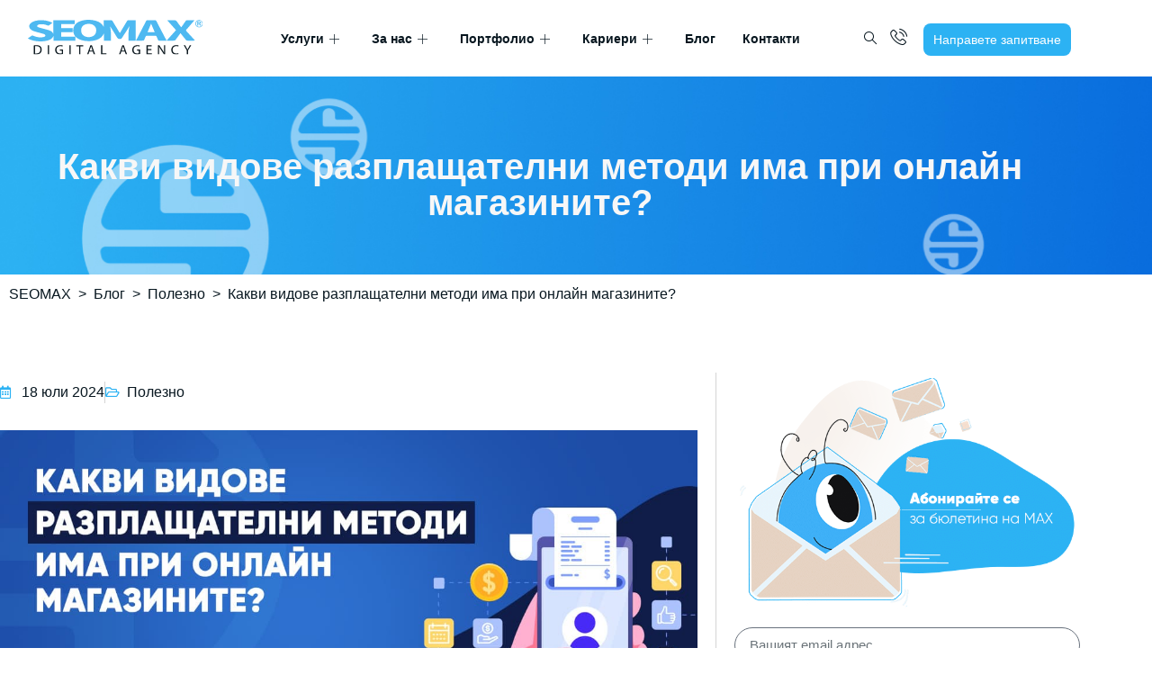

--- FILE ---
content_type: text/html; charset=UTF-8
request_url: https://seomax.bg/integratsiya-na-razplashtatelni-metodi-za-online-magazini/
body_size: 44903
content:
<!doctype html>
<html lang="bg-BG" prefix="og: https://ogp.me/ns#">
<head>
	<meta charset="UTF-8">
		<meta name="viewport" content="width=device-width, initial-scale=1">
	<link rel="profile" href="https://gmpg.org/xfn/11">
	
<!-- Google Tag Manager by PYS -->
    <script data-cfasync="false" data-pagespeed-no-defer>
	    window.dataLayerPYS = window.dataLayerPYS || [];
	</script>
<!-- End Google Tag Manager by PYS -->
<!-- Search Engine Optimization by Rank Math PRO - https://rankmath.com/ -->
<title>Какви видове разплащателни методи има при онлайн магазините?</title>
<meta name="description" content="Разберете какви видове разплащателни методи съществуват за един онлайн магазин, какви са техните предимства и недостатъци. Вижте повече по темата тук."/>
<meta name="robots" content="follow, index, max-snippet:-1, max-video-preview:-1, max-image-preview:large"/>
<link rel="canonical" href="https://seomax.bg/integratsiya-na-razplashtatelni-metodi-za-online-magazini/" />
<meta property="og:locale" content="bg_BG" />
<meta property="og:type" content="article" />
<meta property="og:title" content="Какви видове разплащателни методи има при онлайн магазините?" />
<meta property="og:description" content="Разберете какви видове разплащателни методи съществуват за един онлайн магазин, какви са техните предимства и недостатъци. Вижте повече по темата тук." />
<meta property="og:url" content="https://seomax.bg/integratsiya-na-razplashtatelni-metodi-za-online-magazini/" />
<meta property="og:site_name" content="Дигитална агенция SEOMAX" />
<meta property="article:section" content="Полезно" />
<meta property="og:updated_time" content="2025-08-08T09:52:20+03:00" />
<meta property="og:image" content="https://seomax.bg/wp-content/uploads/2022/10/seomax-blog-02.07.24-payment-methods-1.jpg" />
<meta property="og:image:secure_url" content="https://seomax.bg/wp-content/uploads/2022/10/seomax-blog-02.07.24-payment-methods-1.jpg" />
<meta property="og:image:width" content="1200" />
<meta property="og:image:height" content="628" />
<meta property="og:image:alt" content="разплащателни методи за онлайн магазин" />
<meta property="og:image:type" content="image/jpeg" />
<meta property="article:published_time" content="2024-07-18T09:44:05+03:00" />
<meta property="article:modified_time" content="2025-08-08T09:52:20+03:00" />
<meta name="twitter:card" content="summary_large_image" />
<meta name="twitter:title" content="Какви видове разплащателни методи има при онлайн магазините?" />
<meta name="twitter:description" content="Разберете какви видове разплащателни методи съществуват за един онлайн магазин, какви са техните предимства и недостатъци. Вижте повече по темата тук." />
<meta name="twitter:image" content="https://seomax.bg/wp-content/uploads/2022/10/seomax-blog-02.07.24-payment-methods-1.jpg" />
<meta name="twitter:label1" content="Written by" />
<meta name="twitter:data1" content="Ванеса Маринова" />
<meta name="twitter:label2" content="Time to read" />
<meta name="twitter:data2" content="8 minutes" />
<script type="application/ld+json" class="rank-math-schema-pro">{"@context":"https://schema.org","@graph":[{"@type":["Website","Organization"],"@id":"https://seomax.bg/#organization","name":"\u0414\u0438\u0433\u0438\u0442\u0430\u043b\u043d\u0430 \u0430\u0433\u0435\u043d\u0446\u0438\u044f SEOMAX","url":"https://seomax.bg","logo":{"@type":"ImageObject","@id":"https://seomax.bg/#logo","url":"https://seomax.bg/wp-content/uploads/2020/07/seomax-logo-blue.png","contentUrl":"https://seomax.bg/wp-content/uploads/2020/07/seomax-logo-blue.png","caption":"\u0414\u0438\u0433\u0438\u0442\u0430\u043b\u043d\u0430 \u0430\u0433\u0435\u043d\u0446\u0438\u044f SEOMAX","inLanguage":"bg-BG","width":"290","height":"65"},"openingHours":["Monday,Tuesday,Wednesday,Thursday,Friday,Saturday,Sunday 09:00-17:00"]},{"@type":"WebSite","@id":"https://seomax.bg/#website","url":"https://seomax.bg","name":"\u0414\u0438\u0433\u0438\u0442\u0430\u043b\u043d\u0430 \u0430\u0433\u0435\u043d\u0446\u0438\u044f SEOMAX","publisher":{"@id":"https://seomax.bg/#organization"},"inLanguage":"bg-BG"},{"@type":"ImageObject","@id":"https://seomax.bg/wp-content/uploads/2022/10/seomax-blog-02.07.24-payment-methods-1.jpg","url":"https://seomax.bg/wp-content/uploads/2022/10/seomax-blog-02.07.24-payment-methods-1.jpg","width":"1200","height":"628","caption":"\u0440\u0430\u0437\u043f\u043b\u0430\u0449\u0430\u0442\u0435\u043b\u043d\u0438 \u043c\u0435\u0442\u043e\u0434\u0438 \u0437\u0430 \u043e\u043d\u043b\u0430\u0439\u043d \u043c\u0430\u0433\u0430\u0437\u0438\u043d","inLanguage":"bg-BG"},{"@type":"BreadcrumbList","@id":"https://seomax.bg/integratsiya-na-razplashtatelni-metodi-za-online-magazini/#breadcrumb","itemListElement":[{"@type":"ListItem","position":"1","item":{"@id":"https://seomax.bg","name":"SEOMAX"}},{"@type":"ListItem","position":"2","item":{"@id":"https://seomax.bg/blog/","name":"\u0411\u043b\u043e\u0433"}},{"@type":"ListItem","position":"3","item":{"@id":"https://seomax.bg/polezno/","name":"\u041f\u043e\u043b\u0435\u0437\u043d\u043e"}},{"@type":"ListItem","position":"4","item":{"@id":"https://seomax.bg/integratsiya-na-razplashtatelni-metodi-za-online-magazini/","name":"\u041a\u0430\u043a\u0432\u0438 \u0432\u0438\u0434\u043e\u0432\u0435 \u0440\u0430\u0437\u043f\u043b\u0430\u0449\u0430\u0442\u0435\u043b\u043d\u0438 \u043c\u0435\u0442\u043e\u0434\u0438 \u0438\u043c\u0430 \u043f\u0440\u0438 \u043e\u043d\u043b\u0430\u0439\u043d \u043c\u0430\u0433\u0430\u0437\u0438\u043d\u0438\u0442\u0435?"}}]},{"@type":"WebPage","@id":"https://seomax.bg/integratsiya-na-razplashtatelni-metodi-za-online-magazini/#webpage","url":"https://seomax.bg/integratsiya-na-razplashtatelni-metodi-za-online-magazini/","name":"\u041a\u0430\u043a\u0432\u0438 \u0432\u0438\u0434\u043e\u0432\u0435 \u0440\u0430\u0437\u043f\u043b\u0430\u0449\u0430\u0442\u0435\u043b\u043d\u0438 \u043c\u0435\u0442\u043e\u0434\u0438 \u0438\u043c\u0430 \u043f\u0440\u0438 \u043e\u043d\u043b\u0430\u0439\u043d \u043c\u0430\u0433\u0430\u0437\u0438\u043d\u0438\u0442\u0435?","datePublished":"2024-07-18T09:44:05+03:00","dateModified":"2025-08-08T09:52:20+03:00","isPartOf":{"@id":"https://seomax.bg/#website"},"primaryImageOfPage":{"@id":"https://seomax.bg/wp-content/uploads/2022/10/seomax-blog-02.07.24-payment-methods-1.jpg"},"inLanguage":"bg-BG","breadcrumb":{"@id":"https://seomax.bg/integratsiya-na-razplashtatelni-metodi-za-online-magazini/#breadcrumb"}},{"@type":"Person","@id":"https://seomax.bg/author/vanesa-m/","name":"\u0412\u0430\u043d\u0435\u0441\u0430 \u041c\u0430\u0440\u0438\u043d\u043e\u0432\u0430","url":"https://seomax.bg/author/vanesa-m/","image":{"@type":"ImageObject","@id":"https://secure.gravatar.com/avatar/166ee56635d984094750ae2decf4fa23da983edabdf8fa00c7ae53a5a194e528?s=96&amp;d=mm&amp;r=g","url":"https://secure.gravatar.com/avatar/166ee56635d984094750ae2decf4fa23da983edabdf8fa00c7ae53a5a194e528?s=96&amp;d=mm&amp;r=g","caption":"\u0412\u0430\u043d\u0435\u0441\u0430 \u041c\u0430\u0440\u0438\u043d\u043e\u0432\u0430","inLanguage":"bg-BG"},"worksFor":{"@id":"https://seomax.bg/#organization"}},{"@type":"BlogPosting","headline":"\u041a\u0430\u043a\u0432\u0438 \u0432\u0438\u0434\u043e\u0432\u0435 \u0440\u0430\u0437\u043f\u043b\u0430\u0449\u0430\u0442\u0435\u043b\u043d\u0438 \u043c\u0435\u0442\u043e\u0434\u0438 \u0438\u043c\u0430 \u043f\u0440\u0438 \u043e\u043d\u043b\u0430\u0439\u043d \u043c\u0430\u0433\u0430\u0437\u0438\u043d\u0438\u0442\u0435?","keywords":"\u043e\u043d\u043b\u0430\u0439\u043d \u043c\u0430\u0433\u0430\u0437\u0438\u043d","datePublished":"2024-07-18T09:44:05+03:00","dateModified":"2025-08-08T09:52:20+03:00","articleSection":"\u041f\u043e\u043b\u0435\u0437\u043d\u043e","author":{"@id":"https://seomax.bg/author/vanesa-m/","name":"\u0412\u0430\u043d\u0435\u0441\u0430 \u041c\u0430\u0440\u0438\u043d\u043e\u0432\u0430"},"publisher":{"@id":"https://seomax.bg/#organization"},"description":"\u0420\u0430\u0437\u0431\u0435\u0440\u0435\u0442\u0435 \u043a\u0430\u043a\u0432\u0438 \u0432\u0438\u0434\u043e\u0432\u0435 \u0440\u0430\u0437\u043f\u043b\u0430\u0449\u0430\u0442\u0435\u043b\u043d\u0438 \u043c\u0435\u0442\u043e\u0434\u0438 \u0441\u044a\u0449\u0435\u0441\u0442\u0432\u0443\u0432\u0430\u0442 \u0437\u0430 \u0435\u0434\u0438\u043d \u043e\u043d\u043b\u0430\u0439\u043d \u043c\u0430\u0433\u0430\u0437\u0438\u043d, \u043a\u0430\u043a\u0432\u0438 \u0441\u0430 \u0442\u0435\u0445\u043d\u0438\u0442\u0435 \u043f\u0440\u0435\u0434\u0438\u043c\u0441\u0442\u0432\u0430 \u0438 \u043d\u0435\u0434\u043e\u0441\u0442\u0430\u0442\u044a\u0446\u0438. \u0412\u0438\u0436\u0442\u0435 \u043f\u043e\u0432\u0435\u0447\u0435 \u043f\u043e \u0442\u0435\u043c\u0430\u0442\u0430 \u0442\u0443\u043a.","name":"\u041a\u0430\u043a\u0432\u0438 \u0432\u0438\u0434\u043e\u0432\u0435 \u0440\u0430\u0437\u043f\u043b\u0430\u0449\u0430\u0442\u0435\u043b\u043d\u0438 \u043c\u0435\u0442\u043e\u0434\u0438 \u0438\u043c\u0430 \u043f\u0440\u0438 \u043e\u043d\u043b\u0430\u0439\u043d \u043c\u0430\u0433\u0430\u0437\u0438\u043d\u0438\u0442\u0435?","@id":"https://seomax.bg/integratsiya-na-razplashtatelni-metodi-za-online-magazini/#richSnippet","isPartOf":{"@id":"https://seomax.bg/integratsiya-na-razplashtatelni-metodi-za-online-magazini/#webpage"},"image":{"@id":"https://seomax.bg/wp-content/uploads/2022/10/seomax-blog-02.07.24-payment-methods-1.jpg"},"inLanguage":"bg-BG","mainEntityOfPage":{"@id":"https://seomax.bg/integratsiya-na-razplashtatelni-metodi-za-online-magazini/#webpage"}}]}</script>
<!-- /Rank Math WordPress SEO plugin -->



<link rel="alternate" type="application/rss+xml" title="Дигитална агенция SEOMAX &raquo; Поток" href="https://seomax.bg/feed/" />
<link rel="alternate" type="application/rss+xml" title="Дигитална агенция SEOMAX &raquo; поток за коментари" href="https://seomax.bg/comments/feed/" />
<link rel="alternate" title="oEmbed (JSON)" type="application/json+oembed" href="https://seomax.bg/wp-json/oembed/1.0/embed?url=https%3A%2F%2Fseomax.bg%2Fintegratsiya-na-razplashtatelni-metodi-za-online-magazini%2F" />
<link rel="alternate" title="oEmbed (XML)" type="text/xml+oembed" href="https://seomax.bg/wp-json/oembed/1.0/embed?url=https%3A%2F%2Fseomax.bg%2Fintegratsiya-na-razplashtatelni-metodi-za-online-magazini%2F&#038;format=xml" />
<style id='wp-img-auto-sizes-contain-inline-css' type='text/css'>
img:is([sizes=auto i],[sizes^="auto," i]){contain-intrinsic-size:3000px 1500px}
/*# sourceURL=wp-img-auto-sizes-contain-inline-css */
</style>
<style id='wp-emoji-styles-inline-css' type='text/css'>

	img.wp-smiley, img.emoji {
		display: inline !important;
		border: none !important;
		box-shadow: none !important;
		height: 1em !important;
		width: 1em !important;
		margin: 0 0.07em !important;
		vertical-align: -0.1em !important;
		background: none !important;
		padding: 0 !important;
	}
/*# sourceURL=wp-emoji-styles-inline-css */
</style>
<link rel='stylesheet' id='wp-block-library-css' href='https://seomax.bg/wp-includes/css/dist/block-library/style.min.css?ver=6.9' type='text/css' media='all' />
<style id='classic-theme-styles-inline-css' type='text/css'>
/*! This file is auto-generated */
.wp-block-button__link{color:#fff;background-color:#32373c;border-radius:9999px;box-shadow:none;text-decoration:none;padding:calc(.667em + 2px) calc(1.333em + 2px);font-size:1.125em}.wp-block-file__button{background:#32373c;color:#fff;text-decoration:none}
/*# sourceURL=/wp-includes/css/classic-themes.min.css */
</style>
<link data-minify="1" rel='stylesheet' id='jet-engine-frontend-css' href='https://seomax.bg/wp-content/cache/min/1/wp-content/plugins/jet-engine/assets/css/frontend.css?ver=1768467868' type='text/css' media='all' />
<style id='global-styles-inline-css' type='text/css'>
:root{--wp--preset--aspect-ratio--square: 1;--wp--preset--aspect-ratio--4-3: 4/3;--wp--preset--aspect-ratio--3-4: 3/4;--wp--preset--aspect-ratio--3-2: 3/2;--wp--preset--aspect-ratio--2-3: 2/3;--wp--preset--aspect-ratio--16-9: 16/9;--wp--preset--aspect-ratio--9-16: 9/16;--wp--preset--color--black: #000000;--wp--preset--color--cyan-bluish-gray: #abb8c3;--wp--preset--color--white: #ffffff;--wp--preset--color--pale-pink: #f78da7;--wp--preset--color--vivid-red: #cf2e2e;--wp--preset--color--luminous-vivid-orange: #ff6900;--wp--preset--color--luminous-vivid-amber: #fcb900;--wp--preset--color--light-green-cyan: #7bdcb5;--wp--preset--color--vivid-green-cyan: #00d084;--wp--preset--color--pale-cyan-blue: #8ed1fc;--wp--preset--color--vivid-cyan-blue: #0693e3;--wp--preset--color--vivid-purple: #9b51e0;--wp--preset--gradient--vivid-cyan-blue-to-vivid-purple: linear-gradient(135deg,rgb(6,147,227) 0%,rgb(155,81,224) 100%);--wp--preset--gradient--light-green-cyan-to-vivid-green-cyan: linear-gradient(135deg,rgb(122,220,180) 0%,rgb(0,208,130) 100%);--wp--preset--gradient--luminous-vivid-amber-to-luminous-vivid-orange: linear-gradient(135deg,rgb(252,185,0) 0%,rgb(255,105,0) 100%);--wp--preset--gradient--luminous-vivid-orange-to-vivid-red: linear-gradient(135deg,rgb(255,105,0) 0%,rgb(207,46,46) 100%);--wp--preset--gradient--very-light-gray-to-cyan-bluish-gray: linear-gradient(135deg,rgb(238,238,238) 0%,rgb(169,184,195) 100%);--wp--preset--gradient--cool-to-warm-spectrum: linear-gradient(135deg,rgb(74,234,220) 0%,rgb(151,120,209) 20%,rgb(207,42,186) 40%,rgb(238,44,130) 60%,rgb(251,105,98) 80%,rgb(254,248,76) 100%);--wp--preset--gradient--blush-light-purple: linear-gradient(135deg,rgb(255,206,236) 0%,rgb(152,150,240) 100%);--wp--preset--gradient--blush-bordeaux: linear-gradient(135deg,rgb(254,205,165) 0%,rgb(254,45,45) 50%,rgb(107,0,62) 100%);--wp--preset--gradient--luminous-dusk: linear-gradient(135deg,rgb(255,203,112) 0%,rgb(199,81,192) 50%,rgb(65,88,208) 100%);--wp--preset--gradient--pale-ocean: linear-gradient(135deg,rgb(255,245,203) 0%,rgb(182,227,212) 50%,rgb(51,167,181) 100%);--wp--preset--gradient--electric-grass: linear-gradient(135deg,rgb(202,248,128) 0%,rgb(113,206,126) 100%);--wp--preset--gradient--midnight: linear-gradient(135deg,rgb(2,3,129) 0%,rgb(40,116,252) 100%);--wp--preset--font-size--small: 13px;--wp--preset--font-size--medium: 20px;--wp--preset--font-size--large: 36px;--wp--preset--font-size--x-large: 42px;--wp--preset--spacing--20: 0.44rem;--wp--preset--spacing--30: 0.67rem;--wp--preset--spacing--40: 1rem;--wp--preset--spacing--50: 1.5rem;--wp--preset--spacing--60: 2.25rem;--wp--preset--spacing--70: 3.38rem;--wp--preset--spacing--80: 5.06rem;--wp--preset--shadow--natural: 6px 6px 9px rgba(0, 0, 0, 0.2);--wp--preset--shadow--deep: 12px 12px 50px rgba(0, 0, 0, 0.4);--wp--preset--shadow--sharp: 6px 6px 0px rgba(0, 0, 0, 0.2);--wp--preset--shadow--outlined: 6px 6px 0px -3px rgb(255, 255, 255), 6px 6px rgb(0, 0, 0);--wp--preset--shadow--crisp: 6px 6px 0px rgb(0, 0, 0);}:where(.is-layout-flex){gap: 0.5em;}:where(.is-layout-grid){gap: 0.5em;}body .is-layout-flex{display: flex;}.is-layout-flex{flex-wrap: wrap;align-items: center;}.is-layout-flex > :is(*, div){margin: 0;}body .is-layout-grid{display: grid;}.is-layout-grid > :is(*, div){margin: 0;}:where(.wp-block-columns.is-layout-flex){gap: 2em;}:where(.wp-block-columns.is-layout-grid){gap: 2em;}:where(.wp-block-post-template.is-layout-flex){gap: 1.25em;}:where(.wp-block-post-template.is-layout-grid){gap: 1.25em;}.has-black-color{color: var(--wp--preset--color--black) !important;}.has-cyan-bluish-gray-color{color: var(--wp--preset--color--cyan-bluish-gray) !important;}.has-white-color{color: var(--wp--preset--color--white) !important;}.has-pale-pink-color{color: var(--wp--preset--color--pale-pink) !important;}.has-vivid-red-color{color: var(--wp--preset--color--vivid-red) !important;}.has-luminous-vivid-orange-color{color: var(--wp--preset--color--luminous-vivid-orange) !important;}.has-luminous-vivid-amber-color{color: var(--wp--preset--color--luminous-vivid-amber) !important;}.has-light-green-cyan-color{color: var(--wp--preset--color--light-green-cyan) !important;}.has-vivid-green-cyan-color{color: var(--wp--preset--color--vivid-green-cyan) !important;}.has-pale-cyan-blue-color{color: var(--wp--preset--color--pale-cyan-blue) !important;}.has-vivid-cyan-blue-color{color: var(--wp--preset--color--vivid-cyan-blue) !important;}.has-vivid-purple-color{color: var(--wp--preset--color--vivid-purple) !important;}.has-black-background-color{background-color: var(--wp--preset--color--black) !important;}.has-cyan-bluish-gray-background-color{background-color: var(--wp--preset--color--cyan-bluish-gray) !important;}.has-white-background-color{background-color: var(--wp--preset--color--white) !important;}.has-pale-pink-background-color{background-color: var(--wp--preset--color--pale-pink) !important;}.has-vivid-red-background-color{background-color: var(--wp--preset--color--vivid-red) !important;}.has-luminous-vivid-orange-background-color{background-color: var(--wp--preset--color--luminous-vivid-orange) !important;}.has-luminous-vivid-amber-background-color{background-color: var(--wp--preset--color--luminous-vivid-amber) !important;}.has-light-green-cyan-background-color{background-color: var(--wp--preset--color--light-green-cyan) !important;}.has-vivid-green-cyan-background-color{background-color: var(--wp--preset--color--vivid-green-cyan) !important;}.has-pale-cyan-blue-background-color{background-color: var(--wp--preset--color--pale-cyan-blue) !important;}.has-vivid-cyan-blue-background-color{background-color: var(--wp--preset--color--vivid-cyan-blue) !important;}.has-vivid-purple-background-color{background-color: var(--wp--preset--color--vivid-purple) !important;}.has-black-border-color{border-color: var(--wp--preset--color--black) !important;}.has-cyan-bluish-gray-border-color{border-color: var(--wp--preset--color--cyan-bluish-gray) !important;}.has-white-border-color{border-color: var(--wp--preset--color--white) !important;}.has-pale-pink-border-color{border-color: var(--wp--preset--color--pale-pink) !important;}.has-vivid-red-border-color{border-color: var(--wp--preset--color--vivid-red) !important;}.has-luminous-vivid-orange-border-color{border-color: var(--wp--preset--color--luminous-vivid-orange) !important;}.has-luminous-vivid-amber-border-color{border-color: var(--wp--preset--color--luminous-vivid-amber) !important;}.has-light-green-cyan-border-color{border-color: var(--wp--preset--color--light-green-cyan) !important;}.has-vivid-green-cyan-border-color{border-color: var(--wp--preset--color--vivid-green-cyan) !important;}.has-pale-cyan-blue-border-color{border-color: var(--wp--preset--color--pale-cyan-blue) !important;}.has-vivid-cyan-blue-border-color{border-color: var(--wp--preset--color--vivid-cyan-blue) !important;}.has-vivid-purple-border-color{border-color: var(--wp--preset--color--vivid-purple) !important;}.has-vivid-cyan-blue-to-vivid-purple-gradient-background{background: var(--wp--preset--gradient--vivid-cyan-blue-to-vivid-purple) !important;}.has-light-green-cyan-to-vivid-green-cyan-gradient-background{background: var(--wp--preset--gradient--light-green-cyan-to-vivid-green-cyan) !important;}.has-luminous-vivid-amber-to-luminous-vivid-orange-gradient-background{background: var(--wp--preset--gradient--luminous-vivid-amber-to-luminous-vivid-orange) !important;}.has-luminous-vivid-orange-to-vivid-red-gradient-background{background: var(--wp--preset--gradient--luminous-vivid-orange-to-vivid-red) !important;}.has-very-light-gray-to-cyan-bluish-gray-gradient-background{background: var(--wp--preset--gradient--very-light-gray-to-cyan-bluish-gray) !important;}.has-cool-to-warm-spectrum-gradient-background{background: var(--wp--preset--gradient--cool-to-warm-spectrum) !important;}.has-blush-light-purple-gradient-background{background: var(--wp--preset--gradient--blush-light-purple) !important;}.has-blush-bordeaux-gradient-background{background: var(--wp--preset--gradient--blush-bordeaux) !important;}.has-luminous-dusk-gradient-background{background: var(--wp--preset--gradient--luminous-dusk) !important;}.has-pale-ocean-gradient-background{background: var(--wp--preset--gradient--pale-ocean) !important;}.has-electric-grass-gradient-background{background: var(--wp--preset--gradient--electric-grass) !important;}.has-midnight-gradient-background{background: var(--wp--preset--gradient--midnight) !important;}.has-small-font-size{font-size: var(--wp--preset--font-size--small) !important;}.has-medium-font-size{font-size: var(--wp--preset--font-size--medium) !important;}.has-large-font-size{font-size: var(--wp--preset--font-size--large) !important;}.has-x-large-font-size{font-size: var(--wp--preset--font-size--x-large) !important;}
:where(.wp-block-post-template.is-layout-flex){gap: 1.25em;}:where(.wp-block-post-template.is-layout-grid){gap: 1.25em;}
:where(.wp-block-term-template.is-layout-flex){gap: 1.25em;}:where(.wp-block-term-template.is-layout-grid){gap: 1.25em;}
:where(.wp-block-columns.is-layout-flex){gap: 2em;}:where(.wp-block-columns.is-layout-grid){gap: 2em;}
:root :where(.wp-block-pullquote){font-size: 1.5em;line-height: 1.6;}
/*# sourceURL=global-styles-inline-css */
</style>
<link rel='stylesheet' id='cmplz-general-css' href='https://seomax.bg/wp-content/plugins/complianz-gdpr-premium/assets/css/cookieblocker.min.css?ver=1722443039' type='text/css' media='all' />
<link rel='stylesheet' id='hello-elementor-css' href='https://seomax.bg/wp-content/themes/seomax/style.min.css?ver=2.5.0' type='text/css' media='all' />
<link rel='stylesheet' id='hello-elementor-theme-style-css' href='https://seomax.bg/wp-content/themes/seomax/theme.min.css?ver=2.5.0' type='text/css' media='all' />
<link rel='stylesheet' id='elementor-frontend-css' href='https://seomax.bg/wp-content/plugins/elementor/assets/css/frontend.min.css?ver=3.34.1' type='text/css' media='all' />
<style id='elementor-frontend-inline-css' type='text/css'>
@-webkit-keyframes ha_fadeIn{0%{opacity:0}to{opacity:1}}@keyframes ha_fadeIn{0%{opacity:0}to{opacity:1}}@-webkit-keyframes ha_zoomIn{0%{opacity:0;-webkit-transform:scale3d(.3,.3,.3);transform:scale3d(.3,.3,.3)}50%{opacity:1}}@keyframes ha_zoomIn{0%{opacity:0;-webkit-transform:scale3d(.3,.3,.3);transform:scale3d(.3,.3,.3)}50%{opacity:1}}@-webkit-keyframes ha_rollIn{0%{opacity:0;-webkit-transform:translate3d(-100%,0,0) rotate3d(0,0,1,-120deg);transform:translate3d(-100%,0,0) rotate3d(0,0,1,-120deg)}to{opacity:1}}@keyframes ha_rollIn{0%{opacity:0;-webkit-transform:translate3d(-100%,0,0) rotate3d(0,0,1,-120deg);transform:translate3d(-100%,0,0) rotate3d(0,0,1,-120deg)}to{opacity:1}}@-webkit-keyframes ha_bounce{0%,20%,53%,to{-webkit-animation-timing-function:cubic-bezier(.215,.61,.355,1);animation-timing-function:cubic-bezier(.215,.61,.355,1)}40%,43%{-webkit-transform:translate3d(0,-30px,0) scaleY(1.1);transform:translate3d(0,-30px,0) scaleY(1.1);-webkit-animation-timing-function:cubic-bezier(.755,.05,.855,.06);animation-timing-function:cubic-bezier(.755,.05,.855,.06)}70%{-webkit-transform:translate3d(0,-15px,0) scaleY(1.05);transform:translate3d(0,-15px,0) scaleY(1.05);-webkit-animation-timing-function:cubic-bezier(.755,.05,.855,.06);animation-timing-function:cubic-bezier(.755,.05,.855,.06)}80%{-webkit-transition-timing-function:cubic-bezier(.215,.61,.355,1);transition-timing-function:cubic-bezier(.215,.61,.355,1);-webkit-transform:translate3d(0,0,0) scaleY(.95);transform:translate3d(0,0,0) scaleY(.95)}90%{-webkit-transform:translate3d(0,-4px,0) scaleY(1.02);transform:translate3d(0,-4px,0) scaleY(1.02)}}@keyframes ha_bounce{0%,20%,53%,to{-webkit-animation-timing-function:cubic-bezier(.215,.61,.355,1);animation-timing-function:cubic-bezier(.215,.61,.355,1)}40%,43%{-webkit-transform:translate3d(0,-30px,0) scaleY(1.1);transform:translate3d(0,-30px,0) scaleY(1.1);-webkit-animation-timing-function:cubic-bezier(.755,.05,.855,.06);animation-timing-function:cubic-bezier(.755,.05,.855,.06)}70%{-webkit-transform:translate3d(0,-15px,0) scaleY(1.05);transform:translate3d(0,-15px,0) scaleY(1.05);-webkit-animation-timing-function:cubic-bezier(.755,.05,.855,.06);animation-timing-function:cubic-bezier(.755,.05,.855,.06)}80%{-webkit-transition-timing-function:cubic-bezier(.215,.61,.355,1);transition-timing-function:cubic-bezier(.215,.61,.355,1);-webkit-transform:translate3d(0,0,0) scaleY(.95);transform:translate3d(0,0,0) scaleY(.95)}90%{-webkit-transform:translate3d(0,-4px,0) scaleY(1.02);transform:translate3d(0,-4px,0) scaleY(1.02)}}@-webkit-keyframes ha_bounceIn{0%,20%,40%,60%,80%,to{-webkit-animation-timing-function:cubic-bezier(.215,.61,.355,1);animation-timing-function:cubic-bezier(.215,.61,.355,1)}0%{opacity:0;-webkit-transform:scale3d(.3,.3,.3);transform:scale3d(.3,.3,.3)}20%{-webkit-transform:scale3d(1.1,1.1,1.1);transform:scale3d(1.1,1.1,1.1)}40%{-webkit-transform:scale3d(.9,.9,.9);transform:scale3d(.9,.9,.9)}60%{opacity:1;-webkit-transform:scale3d(1.03,1.03,1.03);transform:scale3d(1.03,1.03,1.03)}80%{-webkit-transform:scale3d(.97,.97,.97);transform:scale3d(.97,.97,.97)}to{opacity:1}}@keyframes ha_bounceIn{0%,20%,40%,60%,80%,to{-webkit-animation-timing-function:cubic-bezier(.215,.61,.355,1);animation-timing-function:cubic-bezier(.215,.61,.355,1)}0%{opacity:0;-webkit-transform:scale3d(.3,.3,.3);transform:scale3d(.3,.3,.3)}20%{-webkit-transform:scale3d(1.1,1.1,1.1);transform:scale3d(1.1,1.1,1.1)}40%{-webkit-transform:scale3d(.9,.9,.9);transform:scale3d(.9,.9,.9)}60%{opacity:1;-webkit-transform:scale3d(1.03,1.03,1.03);transform:scale3d(1.03,1.03,1.03)}80%{-webkit-transform:scale3d(.97,.97,.97);transform:scale3d(.97,.97,.97)}to{opacity:1}}@-webkit-keyframes ha_flipInX{0%{opacity:0;-webkit-transform:perspective(400px) rotate3d(1,0,0,90deg);transform:perspective(400px) rotate3d(1,0,0,90deg);-webkit-animation-timing-function:ease-in;animation-timing-function:ease-in}40%{-webkit-transform:perspective(400px) rotate3d(1,0,0,-20deg);transform:perspective(400px) rotate3d(1,0,0,-20deg);-webkit-animation-timing-function:ease-in;animation-timing-function:ease-in}60%{opacity:1;-webkit-transform:perspective(400px) rotate3d(1,0,0,10deg);transform:perspective(400px) rotate3d(1,0,0,10deg)}80%{-webkit-transform:perspective(400px) rotate3d(1,0,0,-5deg);transform:perspective(400px) rotate3d(1,0,0,-5deg)}}@keyframes ha_flipInX{0%{opacity:0;-webkit-transform:perspective(400px) rotate3d(1,0,0,90deg);transform:perspective(400px) rotate3d(1,0,0,90deg);-webkit-animation-timing-function:ease-in;animation-timing-function:ease-in}40%{-webkit-transform:perspective(400px) rotate3d(1,0,0,-20deg);transform:perspective(400px) rotate3d(1,0,0,-20deg);-webkit-animation-timing-function:ease-in;animation-timing-function:ease-in}60%{opacity:1;-webkit-transform:perspective(400px) rotate3d(1,0,0,10deg);transform:perspective(400px) rotate3d(1,0,0,10deg)}80%{-webkit-transform:perspective(400px) rotate3d(1,0,0,-5deg);transform:perspective(400px) rotate3d(1,0,0,-5deg)}}@-webkit-keyframes ha_flipInY{0%{opacity:0;-webkit-transform:perspective(400px) rotate3d(0,1,0,90deg);transform:perspective(400px) rotate3d(0,1,0,90deg);-webkit-animation-timing-function:ease-in;animation-timing-function:ease-in}40%{-webkit-transform:perspective(400px) rotate3d(0,1,0,-20deg);transform:perspective(400px) rotate3d(0,1,0,-20deg);-webkit-animation-timing-function:ease-in;animation-timing-function:ease-in}60%{opacity:1;-webkit-transform:perspective(400px) rotate3d(0,1,0,10deg);transform:perspective(400px) rotate3d(0,1,0,10deg)}80%{-webkit-transform:perspective(400px) rotate3d(0,1,0,-5deg);transform:perspective(400px) rotate3d(0,1,0,-5deg)}}@keyframes ha_flipInY{0%{opacity:0;-webkit-transform:perspective(400px) rotate3d(0,1,0,90deg);transform:perspective(400px) rotate3d(0,1,0,90deg);-webkit-animation-timing-function:ease-in;animation-timing-function:ease-in}40%{-webkit-transform:perspective(400px) rotate3d(0,1,0,-20deg);transform:perspective(400px) rotate3d(0,1,0,-20deg);-webkit-animation-timing-function:ease-in;animation-timing-function:ease-in}60%{opacity:1;-webkit-transform:perspective(400px) rotate3d(0,1,0,10deg);transform:perspective(400px) rotate3d(0,1,0,10deg)}80%{-webkit-transform:perspective(400px) rotate3d(0,1,0,-5deg);transform:perspective(400px) rotate3d(0,1,0,-5deg)}}@-webkit-keyframes ha_swing{20%{-webkit-transform:rotate3d(0,0,1,15deg);transform:rotate3d(0,0,1,15deg)}40%{-webkit-transform:rotate3d(0,0,1,-10deg);transform:rotate3d(0,0,1,-10deg)}60%{-webkit-transform:rotate3d(0,0,1,5deg);transform:rotate3d(0,0,1,5deg)}80%{-webkit-transform:rotate3d(0,0,1,-5deg);transform:rotate3d(0,0,1,-5deg)}}@keyframes ha_swing{20%{-webkit-transform:rotate3d(0,0,1,15deg);transform:rotate3d(0,0,1,15deg)}40%{-webkit-transform:rotate3d(0,0,1,-10deg);transform:rotate3d(0,0,1,-10deg)}60%{-webkit-transform:rotate3d(0,0,1,5deg);transform:rotate3d(0,0,1,5deg)}80%{-webkit-transform:rotate3d(0,0,1,-5deg);transform:rotate3d(0,0,1,-5deg)}}@-webkit-keyframes ha_slideInDown{0%{visibility:visible;-webkit-transform:translate3d(0,-100%,0);transform:translate3d(0,-100%,0)}}@keyframes ha_slideInDown{0%{visibility:visible;-webkit-transform:translate3d(0,-100%,0);transform:translate3d(0,-100%,0)}}@-webkit-keyframes ha_slideInUp{0%{visibility:visible;-webkit-transform:translate3d(0,100%,0);transform:translate3d(0,100%,0)}}@keyframes ha_slideInUp{0%{visibility:visible;-webkit-transform:translate3d(0,100%,0);transform:translate3d(0,100%,0)}}@-webkit-keyframes ha_slideInLeft{0%{visibility:visible;-webkit-transform:translate3d(-100%,0,0);transform:translate3d(-100%,0,0)}}@keyframes ha_slideInLeft{0%{visibility:visible;-webkit-transform:translate3d(-100%,0,0);transform:translate3d(-100%,0,0)}}@-webkit-keyframes ha_slideInRight{0%{visibility:visible;-webkit-transform:translate3d(100%,0,0);transform:translate3d(100%,0,0)}}@keyframes ha_slideInRight{0%{visibility:visible;-webkit-transform:translate3d(100%,0,0);transform:translate3d(100%,0,0)}}.ha_fadeIn{-webkit-animation-name:ha_fadeIn;animation-name:ha_fadeIn}.ha_zoomIn{-webkit-animation-name:ha_zoomIn;animation-name:ha_zoomIn}.ha_rollIn{-webkit-animation-name:ha_rollIn;animation-name:ha_rollIn}.ha_bounce{-webkit-transform-origin:center bottom;-ms-transform-origin:center bottom;transform-origin:center bottom;-webkit-animation-name:ha_bounce;animation-name:ha_bounce}.ha_bounceIn{-webkit-animation-name:ha_bounceIn;animation-name:ha_bounceIn;-webkit-animation-duration:.75s;-webkit-animation-duration:calc(var(--animate-duration)*.75);animation-duration:.75s;animation-duration:calc(var(--animate-duration)*.75)}.ha_flipInX,.ha_flipInY{-webkit-animation-name:ha_flipInX;animation-name:ha_flipInX;-webkit-backface-visibility:visible!important;backface-visibility:visible!important}.ha_flipInY{-webkit-animation-name:ha_flipInY;animation-name:ha_flipInY}.ha_swing{-webkit-transform-origin:top center;-ms-transform-origin:top center;transform-origin:top center;-webkit-animation-name:ha_swing;animation-name:ha_swing}.ha_slideInDown{-webkit-animation-name:ha_slideInDown;animation-name:ha_slideInDown}.ha_slideInUp{-webkit-animation-name:ha_slideInUp;animation-name:ha_slideInUp}.ha_slideInLeft{-webkit-animation-name:ha_slideInLeft;animation-name:ha_slideInLeft}.ha_slideInRight{-webkit-animation-name:ha_slideInRight;animation-name:ha_slideInRight}.ha-css-transform-yes{-webkit-transition-duration:var(--ha-tfx-transition-duration, .2s);transition-duration:var(--ha-tfx-transition-duration, .2s);-webkit-transition-property:-webkit-transform;transition-property:transform;transition-property:transform,-webkit-transform;-webkit-transform:translate(var(--ha-tfx-translate-x, 0),var(--ha-tfx-translate-y, 0)) scale(var(--ha-tfx-scale-x, 1),var(--ha-tfx-scale-y, 1)) skew(var(--ha-tfx-skew-x, 0),var(--ha-tfx-skew-y, 0)) rotateX(var(--ha-tfx-rotate-x, 0)) rotateY(var(--ha-tfx-rotate-y, 0)) rotateZ(var(--ha-tfx-rotate-z, 0));transform:translate(var(--ha-tfx-translate-x, 0),var(--ha-tfx-translate-y, 0)) scale(var(--ha-tfx-scale-x, 1),var(--ha-tfx-scale-y, 1)) skew(var(--ha-tfx-skew-x, 0),var(--ha-tfx-skew-y, 0)) rotateX(var(--ha-tfx-rotate-x, 0)) rotateY(var(--ha-tfx-rotate-y, 0)) rotateZ(var(--ha-tfx-rotate-z, 0))}.ha-css-transform-yes:hover{-webkit-transform:translate(var(--ha-tfx-translate-x-hover, var(--ha-tfx-translate-x, 0)),var(--ha-tfx-translate-y-hover, var(--ha-tfx-translate-y, 0))) scale(var(--ha-tfx-scale-x-hover, var(--ha-tfx-scale-x, 1)),var(--ha-tfx-scale-y-hover, var(--ha-tfx-scale-y, 1))) skew(var(--ha-tfx-skew-x-hover, var(--ha-tfx-skew-x, 0)),var(--ha-tfx-skew-y-hover, var(--ha-tfx-skew-y, 0))) rotateX(var(--ha-tfx-rotate-x-hover, var(--ha-tfx-rotate-x, 0))) rotateY(var(--ha-tfx-rotate-y-hover, var(--ha-tfx-rotate-y, 0))) rotateZ(var(--ha-tfx-rotate-z-hover, var(--ha-tfx-rotate-z, 0)));transform:translate(var(--ha-tfx-translate-x-hover, var(--ha-tfx-translate-x, 0)),var(--ha-tfx-translate-y-hover, var(--ha-tfx-translate-y, 0))) scale(var(--ha-tfx-scale-x-hover, var(--ha-tfx-scale-x, 1)),var(--ha-tfx-scale-y-hover, var(--ha-tfx-scale-y, 1))) skew(var(--ha-tfx-skew-x-hover, var(--ha-tfx-skew-x, 0)),var(--ha-tfx-skew-y-hover, var(--ha-tfx-skew-y, 0))) rotateX(var(--ha-tfx-rotate-x-hover, var(--ha-tfx-rotate-x, 0))) rotateY(var(--ha-tfx-rotate-y-hover, var(--ha-tfx-rotate-y, 0))) rotateZ(var(--ha-tfx-rotate-z-hover, var(--ha-tfx-rotate-z, 0)))}.happy-addon>.elementor-widget-container{word-wrap:break-word;overflow-wrap:break-word}.happy-addon>.elementor-widget-container,.happy-addon>.elementor-widget-container *{-webkit-box-sizing:border-box;box-sizing:border-box}.happy-addon:not(:has(.elementor-widget-container)),.happy-addon:not(:has(.elementor-widget-container)) *{-webkit-box-sizing:border-box;box-sizing:border-box;word-wrap:break-word;overflow-wrap:break-word}.happy-addon p:empty{display:none}.happy-addon .elementor-inline-editing{min-height:auto!important}.happy-addon-pro img{max-width:100%;height:auto;-o-object-fit:cover;object-fit:cover}.ha-screen-reader-text{position:absolute;overflow:hidden;clip:rect(1px,1px,1px,1px);margin:-1px;padding:0;width:1px;height:1px;border:0;word-wrap:normal!important;-webkit-clip-path:inset(50%);clip-path:inset(50%)}.ha-has-bg-overlay>.elementor-widget-container{position:relative;z-index:1}.ha-has-bg-overlay>.elementor-widget-container:before{position:absolute;top:0;left:0;z-index:-1;width:100%;height:100%;content:""}.ha-has-bg-overlay:not(:has(.elementor-widget-container)){position:relative;z-index:1}.ha-has-bg-overlay:not(:has(.elementor-widget-container)):before{position:absolute;top:0;left:0;z-index:-1;width:100%;height:100%;content:""}.ha-popup--is-enabled .ha-js-popup,.ha-popup--is-enabled .ha-js-popup img{cursor:-webkit-zoom-in!important;cursor:zoom-in!important}.mfp-wrap .mfp-arrow,.mfp-wrap .mfp-close{background-color:transparent}.mfp-wrap .mfp-arrow:focus,.mfp-wrap .mfp-close:focus{outline-width:thin}.ha-advanced-tooltip-enable{position:relative;cursor:pointer;--ha-tooltip-arrow-color:black;--ha-tooltip-arrow-distance:0}.ha-advanced-tooltip-enable .ha-advanced-tooltip-content{position:absolute;z-index:999;display:none;padding:5px 0;width:120px;height:auto;border-radius:6px;background-color:#000;color:#fff;text-align:center;opacity:0}.ha-advanced-tooltip-enable .ha-advanced-tooltip-content::after{position:absolute;border-width:5px;border-style:solid;content:""}.ha-advanced-tooltip-enable .ha-advanced-tooltip-content.no-arrow::after{visibility:hidden}.ha-advanced-tooltip-enable .ha-advanced-tooltip-content.show{display:inline-block;opacity:1}.ha-advanced-tooltip-enable.ha-advanced-tooltip-top .ha-advanced-tooltip-content,body[data-elementor-device-mode=tablet] .ha-advanced-tooltip-enable.ha-advanced-tooltip-tablet-top .ha-advanced-tooltip-content{top:unset;right:0;bottom:calc(101% + var(--ha-tooltip-arrow-distance));left:0;margin:0 auto}.ha-advanced-tooltip-enable.ha-advanced-tooltip-top .ha-advanced-tooltip-content::after,body[data-elementor-device-mode=tablet] .ha-advanced-tooltip-enable.ha-advanced-tooltip-tablet-top .ha-advanced-tooltip-content::after{top:100%;right:unset;bottom:unset;left:50%;border-color:var(--ha-tooltip-arrow-color) transparent transparent transparent;-webkit-transform:translateX(-50%);-ms-transform:translateX(-50%);transform:translateX(-50%)}.ha-advanced-tooltip-enable.ha-advanced-tooltip-bottom .ha-advanced-tooltip-content,body[data-elementor-device-mode=tablet] .ha-advanced-tooltip-enable.ha-advanced-tooltip-tablet-bottom .ha-advanced-tooltip-content{top:calc(101% + var(--ha-tooltip-arrow-distance));right:0;bottom:unset;left:0;margin:0 auto}.ha-advanced-tooltip-enable.ha-advanced-tooltip-bottom .ha-advanced-tooltip-content::after,body[data-elementor-device-mode=tablet] .ha-advanced-tooltip-enable.ha-advanced-tooltip-tablet-bottom .ha-advanced-tooltip-content::after{top:unset;right:unset;bottom:100%;left:50%;border-color:transparent transparent var(--ha-tooltip-arrow-color) transparent;-webkit-transform:translateX(-50%);-ms-transform:translateX(-50%);transform:translateX(-50%)}.ha-advanced-tooltip-enable.ha-advanced-tooltip-left .ha-advanced-tooltip-content,body[data-elementor-device-mode=tablet] .ha-advanced-tooltip-enable.ha-advanced-tooltip-tablet-left .ha-advanced-tooltip-content{top:50%;right:calc(101% + var(--ha-tooltip-arrow-distance));bottom:unset;left:unset;-webkit-transform:translateY(-50%);-ms-transform:translateY(-50%);transform:translateY(-50%)}.ha-advanced-tooltip-enable.ha-advanced-tooltip-left .ha-advanced-tooltip-content::after,body[data-elementor-device-mode=tablet] .ha-advanced-tooltip-enable.ha-advanced-tooltip-tablet-left .ha-advanced-tooltip-content::after{top:50%;right:unset;bottom:unset;left:100%;border-color:transparent transparent transparent var(--ha-tooltip-arrow-color);-webkit-transform:translateY(-50%);-ms-transform:translateY(-50%);transform:translateY(-50%)}.ha-advanced-tooltip-enable.ha-advanced-tooltip-right .ha-advanced-tooltip-content,body[data-elementor-device-mode=tablet] .ha-advanced-tooltip-enable.ha-advanced-tooltip-tablet-right .ha-advanced-tooltip-content{top:50%;right:unset;bottom:unset;left:calc(101% + var(--ha-tooltip-arrow-distance));-webkit-transform:translateY(-50%);-ms-transform:translateY(-50%);transform:translateY(-50%)}.ha-advanced-tooltip-enable.ha-advanced-tooltip-right .ha-advanced-tooltip-content::after,body[data-elementor-device-mode=tablet] .ha-advanced-tooltip-enable.ha-advanced-tooltip-tablet-right .ha-advanced-tooltip-content::after{top:50%;right:100%;bottom:unset;left:unset;border-color:transparent var(--ha-tooltip-arrow-color) transparent transparent;-webkit-transform:translateY(-50%);-ms-transform:translateY(-50%);transform:translateY(-50%)}body[data-elementor-device-mode=mobile] .ha-advanced-tooltip-enable.ha-advanced-tooltip-mobile-top .ha-advanced-tooltip-content{top:unset;right:0;bottom:calc(101% + var(--ha-tooltip-arrow-distance));left:0;margin:0 auto}body[data-elementor-device-mode=mobile] .ha-advanced-tooltip-enable.ha-advanced-tooltip-mobile-top .ha-advanced-tooltip-content::after{top:100%;right:unset;bottom:unset;left:50%;border-color:var(--ha-tooltip-arrow-color) transparent transparent transparent;-webkit-transform:translateX(-50%);-ms-transform:translateX(-50%);transform:translateX(-50%)}body[data-elementor-device-mode=mobile] .ha-advanced-tooltip-enable.ha-advanced-tooltip-mobile-bottom .ha-advanced-tooltip-content{top:calc(101% + var(--ha-tooltip-arrow-distance));right:0;bottom:unset;left:0;margin:0 auto}body[data-elementor-device-mode=mobile] .ha-advanced-tooltip-enable.ha-advanced-tooltip-mobile-bottom .ha-advanced-tooltip-content::after{top:unset;right:unset;bottom:100%;left:50%;border-color:transparent transparent var(--ha-tooltip-arrow-color) transparent;-webkit-transform:translateX(-50%);-ms-transform:translateX(-50%);transform:translateX(-50%)}body[data-elementor-device-mode=mobile] .ha-advanced-tooltip-enable.ha-advanced-tooltip-mobile-left .ha-advanced-tooltip-content{top:50%;right:calc(101% + var(--ha-tooltip-arrow-distance));bottom:unset;left:unset;-webkit-transform:translateY(-50%);-ms-transform:translateY(-50%);transform:translateY(-50%)}body[data-elementor-device-mode=mobile] .ha-advanced-tooltip-enable.ha-advanced-tooltip-mobile-left .ha-advanced-tooltip-content::after{top:50%;right:unset;bottom:unset;left:100%;border-color:transparent transparent transparent var(--ha-tooltip-arrow-color);-webkit-transform:translateY(-50%);-ms-transform:translateY(-50%);transform:translateY(-50%)}body[data-elementor-device-mode=mobile] .ha-advanced-tooltip-enable.ha-advanced-tooltip-mobile-right .ha-advanced-tooltip-content{top:50%;right:unset;bottom:unset;left:calc(101% + var(--ha-tooltip-arrow-distance));-webkit-transform:translateY(-50%);-ms-transform:translateY(-50%);transform:translateY(-50%)}body[data-elementor-device-mode=mobile] .ha-advanced-tooltip-enable.ha-advanced-tooltip-mobile-right .ha-advanced-tooltip-content::after{top:50%;right:100%;bottom:unset;left:unset;border-color:transparent var(--ha-tooltip-arrow-color) transparent transparent;-webkit-transform:translateY(-50%);-ms-transform:translateY(-50%);transform:translateY(-50%)}body.elementor-editor-active .happy-addon.ha-gravityforms .gform_wrapper{display:block!important}.ha-scroll-to-top-wrap.ha-scroll-to-top-hide{display:none}.ha-scroll-to-top-wrap.edit-mode,.ha-scroll-to-top-wrap.single-page-off{display:none!important}.ha-scroll-to-top-button{position:fixed;right:15px;bottom:15px;z-index:9999;display:-webkit-box;display:-webkit-flex;display:-ms-flexbox;display:flex;-webkit-box-align:center;-webkit-align-items:center;align-items:center;-ms-flex-align:center;-webkit-box-pack:center;-ms-flex-pack:center;-webkit-justify-content:center;justify-content:center;width:50px;height:50px;border-radius:50px;background-color:#5636d1;color:#fff;text-align:center;opacity:1;cursor:pointer;-webkit-transition:all .3s;transition:all .3s}.ha-scroll-to-top-button i{color:#fff;font-size:16px}.ha-scroll-to-top-button:hover{background-color:#e2498a}
/*# sourceURL=elementor-frontend-inline-css */
</style>
<link rel='stylesheet' id='widget-image-css' href='https://seomax.bg/wp-content/plugins/elementor/assets/css/widget-image.min.css?ver=3.34.1' type='text/css' media='all' />
<link rel='stylesheet' id='widget-nav-menu-css' href='https://seomax.bg/wp-content/plugins/elementor-pro/assets/css/widget-nav-menu.min.css?ver=3.34.0' type='text/css' media='all' />
<link rel='stylesheet' id='e-sticky-css' href='https://seomax.bg/wp-content/plugins/elementor-pro/assets/css/modules/sticky.min.css?ver=3.34.0' type='text/css' media='all' />
<link rel='stylesheet' id='widget-heading-css' href='https://seomax.bg/wp-content/plugins/elementor/assets/css/widget-heading.min.css?ver=3.34.1' type='text/css' media='all' />
<link rel='stylesheet' id='widget-icon-box-css' href='https://seomax.bg/wp-content/plugins/elementor/assets/css/widget-icon-box.min.css?ver=3.34.1' type='text/css' media='all' />
<link rel='stylesheet' id='widget-icon-list-css' href='https://seomax.bg/wp-content/plugins/elementor/assets/css/widget-icon-list.min.css?ver=3.34.1' type='text/css' media='all' />
<link rel='stylesheet' id='widget-form-css' href='https://seomax.bg/wp-content/plugins/elementor-pro/assets/css/widget-form.min.css?ver=3.34.0' type='text/css' media='all' />
<link rel='stylesheet' id='widget-social-icons-css' href='https://seomax.bg/wp-content/plugins/elementor/assets/css/widget-social-icons.min.css?ver=3.34.1' type='text/css' media='all' />
<link rel='stylesheet' id='e-apple-webkit-css' href='https://seomax.bg/wp-content/plugins/elementor/assets/css/conditionals/apple-webkit.min.css?ver=3.34.1' type='text/css' media='all' />
<link rel='stylesheet' id='widget-divider-css' href='https://seomax.bg/wp-content/plugins/elementor/assets/css/widget-divider.min.css?ver=3.34.1' type='text/css' media='all' />
<link rel='stylesheet' id='widget-post-info-css' href='https://seomax.bg/wp-content/plugins/elementor-pro/assets/css/widget-post-info.min.css?ver=3.34.0' type='text/css' media='all' />
<link rel='stylesheet' id='elementor-icons-shared-0-css' href='https://seomax.bg/wp-content/plugins/elementor/assets/lib/font-awesome/css/fontawesome.min.css?ver=5.15.3' type='text/css' media='all' />
<link data-minify="1" rel='stylesheet' id='elementor-icons-fa-regular-css' href='https://seomax.bg/wp-content/cache/min/1/wp-content/plugins/elementor/assets/lib/font-awesome/css/regular.min.css?ver=1768467885' type='text/css' media='all' />
<link data-minify="1" rel='stylesheet' id='elementor-icons-fa-solid-css' href='https://seomax.bg/wp-content/cache/min/1/wp-content/plugins/elementor/assets/lib/font-awesome/css/solid.min.css?ver=1768467869' type='text/css' media='all' />
<link rel='stylesheet' id='widget-share-buttons-css' href='https://seomax.bg/wp-content/plugins/elementor-pro/assets/css/widget-share-buttons.min.css?ver=3.34.0' type='text/css' media='all' />
<link data-minify="1" rel='stylesheet' id='elementor-icons-fa-brands-css' href='https://seomax.bg/wp-content/cache/min/1/wp-content/plugins/elementor/assets/lib/font-awesome/css/brands.min.css?ver=1768467870' type='text/css' media='all' />
<link rel='stylesheet' id='widget-post-navigation-css' href='https://seomax.bg/wp-content/plugins/elementor-pro/assets/css/widget-post-navigation.min.css?ver=3.34.0' type='text/css' media='all' />
<link rel='stylesheet' id='widget-posts-css' href='https://seomax.bg/wp-content/plugins/elementor-pro/assets/css/widget-posts.min.css?ver=3.34.0' type='text/css' media='all' />
<link rel='stylesheet' id='widget-table-of-contents-css' href='https://seomax.bg/wp-content/plugins/elementor-pro/assets/css/widget-table-of-contents.min.css?ver=3.34.0' type='text/css' media='all' />
<link data-minify="1" rel='stylesheet' id='elementor-icons-css' href='https://seomax.bg/wp-content/cache/min/1/wp-content/plugins/elementor/assets/lib/eicons/css/elementor-icons.min.css?ver=1768467869' type='text/css' media='all' />
<link rel='stylesheet' id='elementor-post-54-css' href='https://seomax.bg/wp-content/uploads/elementor/css/post-54.css?ver=1768467852' type='text/css' media='all' />
<link data-minify="1" rel='stylesheet' id='font-awesome-5-all-css' href='https://seomax.bg/wp-content/cache/min/1/wp-content/plugins/elementor/assets/lib/font-awesome/css/all.min.css?ver=1768467869' type='text/css' media='all' />
<link rel='stylesheet' id='font-awesome-4-shim-css' href='https://seomax.bg/wp-content/plugins/elementor/assets/lib/font-awesome/css/v4-shims.min.css?ver=3.34.1' type='text/css' media='all' />
<link rel='stylesheet' id='elementor-post-53-css' href='https://seomax.bg/wp-content/uploads/elementor/css/post-53.css?ver=1768467853' type='text/css' media='all' />
<link data-minify="1" rel='stylesheet' id='happy-icons-css' href='https://seomax.bg/wp-content/cache/min/1/wp-content/plugins/happy-elementor-addons/assets/fonts/style.min.css?ver=1768467869' type='text/css' media='all' />
<link data-minify="1" rel='stylesheet' id='font-awesome-css' href='https://seomax.bg/wp-content/cache/min/1/wp-content/plugins/elementor/assets/lib/font-awesome/css/font-awesome.min.css?ver=1768467869' type='text/css' media='all' />
<link rel='stylesheet' id='elementor-post-194-css' href='https://seomax.bg/wp-content/uploads/elementor/css/post-194.css?ver=1768467854' type='text/css' media='all' />
<link rel='stylesheet' id='elementor-post-383-css' href='https://seomax.bg/wp-content/uploads/elementor/css/post-383.css?ver=1768467884' type='text/css' media='all' />
<link data-minify="1" rel='stylesheet' id='hello-elementor-child-style-css' href='https://seomax.bg/wp-content/cache/min/1/wp-content/themes/seomax-child/style.css?ver=1768467869' type='text/css' media='all' />
<link data-minify="1" rel='stylesheet' id='ekit-widget-styles-css' href='https://seomax.bg/wp-content/cache/min/1/wp-content/plugins/elementskit-lite/widgets/init/assets/css/widget-styles.css?ver=1768467869' type='text/css' media='all' />
<link data-minify="1" rel='stylesheet' id='ekit-responsive-css' href='https://seomax.bg/wp-content/cache/min/1/wp-content/plugins/elementskit-lite/widgets/init/assets/css/responsive.css?ver=1768467869' type='text/css' media='all' />
<link rel='stylesheet' id='eael-general-css' href='https://seomax.bg/wp-content/plugins/essential-addons-for-elementor-lite/assets/front-end/css/view/general.min.css?ver=6.5.7' type='text/css' media='all' />
<style id='rocket-lazyload-inline-css' type='text/css'>
.rll-youtube-player{position:relative;padding-bottom:56.23%;height:0;overflow:hidden;max-width:100%;}.rll-youtube-player:focus-within{outline: 2px solid currentColor;outline-offset: 5px;}.rll-youtube-player iframe{position:absolute;top:0;left:0;width:100%;height:100%;z-index:100;background:0 0}.rll-youtube-player img{bottom:0;display:block;left:0;margin:auto;max-width:100%;width:100%;position:absolute;right:0;top:0;border:none;height:auto;-webkit-transition:.4s all;-moz-transition:.4s all;transition:.4s all}.rll-youtube-player img:hover{-webkit-filter:brightness(75%)}.rll-youtube-player .play{height:100%;width:100%;left:0;top:0;position:absolute;background:url(https://seomax.bg/wp-content/plugins/wp-rocket/assets/img/youtube.png) no-repeat center;background-color: transparent !important;cursor:pointer;border:none;}
/*# sourceURL=rocket-lazyload-inline-css */
</style>
<link data-minify="1" rel='stylesheet' id='elementor-icons-ekiticons-css' href='https://seomax.bg/wp-content/cache/min/1/wp-content/plugins/elementskit-lite/modules/elementskit-icon-pack/assets/css/ekiticons.css?ver=1768467869' type='text/css' media='all' />







<script type="text/javascript" id="pys-js-extra">
/* <![CDATA[ */
var pysOptions = {"staticEvents":{"facebook":{"init_event":[{"delay":0,"type":"static","ajaxFire":false,"name":"PageView","pixelIds":["791703021203066"],"eventID":"6785ed1f-8e2e-400e-96fb-abcabdb16953","params":{"post_category":"\u041f\u043e\u043b\u0435\u0437\u043d\u043e","page_title":"\u041a\u0430\u043a\u0432\u0438 \u0432\u0438\u0434\u043e\u0432\u0435 \u0440\u0430\u0437\u043f\u043b\u0430\u0449\u0430\u0442\u0435\u043b\u043d\u0438 \u043c\u0435\u0442\u043e\u0434\u0438 \u0438\u043c\u0430 \u043f\u0440\u0438 \u043e\u043d\u043b\u0430\u0439\u043d \u043c\u0430\u0433\u0430\u0437\u0438\u043d\u0438\u0442\u0435?","post_type":"post","post_id":22128,"plugin":"PixelYourSite","event_url":"seomax.bg/integratsiya-na-razplashtatelni-metodi-za-online-magazini/","user_role":"guest"},"e_id":"init_event","ids":[],"hasTimeWindow":false,"timeWindow":0,"woo_order":"","edd_order":""}]}},"dynamicEvents":{"automatic_event_internal_link":{"facebook":{"delay":0,"type":"dyn","name":"InternalClick","pixelIds":["791703021203066"],"eventID":"0d9c231b-fb40-4767-aff1-2b7ceca6e358","params":{"page_title":"\u041a\u0430\u043a\u0432\u0438 \u0432\u0438\u0434\u043e\u0432\u0435 \u0440\u0430\u0437\u043f\u043b\u0430\u0449\u0430\u0442\u0435\u043b\u043d\u0438 \u043c\u0435\u0442\u043e\u0434\u0438 \u0438\u043c\u0430 \u043f\u0440\u0438 \u043e\u043d\u043b\u0430\u0439\u043d \u043c\u0430\u0433\u0430\u0437\u0438\u043d\u0438\u0442\u0435?","post_type":"post","post_id":22128,"plugin":"PixelYourSite","event_url":"seomax.bg/integratsiya-na-razplashtatelni-metodi-za-online-magazini/","user_role":"guest"},"e_id":"automatic_event_internal_link","ids":[],"hasTimeWindow":false,"timeWindow":0,"woo_order":"","edd_order":""},"google_ads":{"delay":0,"type":"dyn","name":"InternalClick","conversion_ids":["G-8K315PSFHW"],"ids":["G-8K315PSFHW"],"eventID":"0d9c231b-fb40-4767-aff1-2b7ceca6e358","params":{"page_title":"\u041a\u0430\u043a\u0432\u0438 \u0432\u0438\u0434\u043e\u0432\u0435 \u0440\u0430\u0437\u043f\u043b\u0430\u0449\u0430\u0442\u0435\u043b\u043d\u0438 \u043c\u0435\u0442\u043e\u0434\u0438 \u0438\u043c\u0430 \u043f\u0440\u0438 \u043e\u043d\u043b\u0430\u0439\u043d \u043c\u0430\u0433\u0430\u0437\u0438\u043d\u0438\u0442\u0435?","post_type":"post","post_id":22128,"plugin":"PixelYourSite","event_url":"seomax.bg/integratsiya-na-razplashtatelni-metodi-za-online-magazini/","user_role":"guest"},"e_id":"automatic_event_internal_link","hasTimeWindow":false,"timeWindow":0,"woo_order":"","edd_order":""}},"automatic_event_outbound_link":{"facebook":{"delay":0,"type":"dyn","name":"OutboundClick","pixelIds":["791703021203066"],"eventID":"4fdfd64d-9ecb-4d40-a2f6-12f0093014da","params":{"page_title":"\u041a\u0430\u043a\u0432\u0438 \u0432\u0438\u0434\u043e\u0432\u0435 \u0440\u0430\u0437\u043f\u043b\u0430\u0449\u0430\u0442\u0435\u043b\u043d\u0438 \u043c\u0435\u0442\u043e\u0434\u0438 \u0438\u043c\u0430 \u043f\u0440\u0438 \u043e\u043d\u043b\u0430\u0439\u043d \u043c\u0430\u0433\u0430\u0437\u0438\u043d\u0438\u0442\u0435?","post_type":"post","post_id":22128,"plugin":"PixelYourSite","event_url":"seomax.bg/integratsiya-na-razplashtatelni-metodi-za-online-magazini/","user_role":"guest"},"e_id":"automatic_event_outbound_link","ids":[],"hasTimeWindow":false,"timeWindow":0,"woo_order":"","edd_order":""},"google_ads":{"delay":0,"type":"dyn","name":"OutboundClick","conversion_ids":["G-8K315PSFHW"],"ids":["G-8K315PSFHW"],"eventID":"4fdfd64d-9ecb-4d40-a2f6-12f0093014da","params":{"page_title":"\u041a\u0430\u043a\u0432\u0438 \u0432\u0438\u0434\u043e\u0432\u0435 \u0440\u0430\u0437\u043f\u043b\u0430\u0449\u0430\u0442\u0435\u043b\u043d\u0438 \u043c\u0435\u0442\u043e\u0434\u0438 \u0438\u043c\u0430 \u043f\u0440\u0438 \u043e\u043d\u043b\u0430\u0439\u043d \u043c\u0430\u0433\u0430\u0437\u0438\u043d\u0438\u0442\u0435?","post_type":"post","post_id":22128,"plugin":"PixelYourSite","event_url":"seomax.bg/integratsiya-na-razplashtatelni-metodi-za-online-magazini/","user_role":"guest"},"e_id":"automatic_event_outbound_link","hasTimeWindow":false,"timeWindow":0,"woo_order":"","edd_order":""}},"automatic_event_video":{"facebook":{"delay":0,"type":"dyn","name":"WatchVideo","pixelIds":["791703021203066"],"eventID":"ea8c93d7-1f2f-4e66-aa4c-6e2108cf7a8f","params":{"page_title":"\u041a\u0430\u043a\u0432\u0438 \u0432\u0438\u0434\u043e\u0432\u0435 \u0440\u0430\u0437\u043f\u043b\u0430\u0449\u0430\u0442\u0435\u043b\u043d\u0438 \u043c\u0435\u0442\u043e\u0434\u0438 \u0438\u043c\u0430 \u043f\u0440\u0438 \u043e\u043d\u043b\u0430\u0439\u043d \u043c\u0430\u0433\u0430\u0437\u0438\u043d\u0438\u0442\u0435?","post_type":"post","post_id":22128,"plugin":"PixelYourSite","event_url":"seomax.bg/integratsiya-na-razplashtatelni-metodi-za-online-magazini/","user_role":"guest"},"e_id":"automatic_event_video","ids":[],"hasTimeWindow":false,"timeWindow":0,"woo_order":"","edd_order":""},"google_ads":{"delay":0,"type":"dyn","name":"WatchVideo","conversion_ids":["G-8K315PSFHW"],"ids":["G-8K315PSFHW"],"eventID":"ea8c93d7-1f2f-4e66-aa4c-6e2108cf7a8f","params":{"page_title":"\u041a\u0430\u043a\u0432\u0438 \u0432\u0438\u0434\u043e\u0432\u0435 \u0440\u0430\u0437\u043f\u043b\u0430\u0449\u0430\u0442\u0435\u043b\u043d\u0438 \u043c\u0435\u0442\u043e\u0434\u0438 \u0438\u043c\u0430 \u043f\u0440\u0438 \u043e\u043d\u043b\u0430\u0439\u043d \u043c\u0430\u0433\u0430\u0437\u0438\u043d\u0438\u0442\u0435?","post_type":"post","post_id":22128,"plugin":"PixelYourSite","event_url":"seomax.bg/integratsiya-na-razplashtatelni-metodi-za-online-magazini/","user_role":"guest"},"e_id":"automatic_event_video","hasTimeWindow":false,"timeWindow":0,"woo_order":"","edd_order":""}},"automatic_event_tel_link":{"facebook":{"delay":0,"type":"dyn","name":"TelClick","pixelIds":["791703021203066"],"eventID":"a9085c22-ad08-4df8-a01f-f2f96fd09cdd","params":{"page_title":"\u041a\u0430\u043a\u0432\u0438 \u0432\u0438\u0434\u043e\u0432\u0435 \u0440\u0430\u0437\u043f\u043b\u0430\u0449\u0430\u0442\u0435\u043b\u043d\u0438 \u043c\u0435\u0442\u043e\u0434\u0438 \u0438\u043c\u0430 \u043f\u0440\u0438 \u043e\u043d\u043b\u0430\u0439\u043d \u043c\u0430\u0433\u0430\u0437\u0438\u043d\u0438\u0442\u0435?","post_type":"post","post_id":22128,"plugin":"PixelYourSite","event_url":"seomax.bg/integratsiya-na-razplashtatelni-metodi-za-online-magazini/","user_role":"guest"},"e_id":"automatic_event_tel_link","ids":[],"hasTimeWindow":false,"timeWindow":0,"woo_order":"","edd_order":""},"google_ads":{"delay":0,"type":"dyn","name":"TelClick","conversion_ids":["G-8K315PSFHW"],"ids":["G-8K315PSFHW"],"eventID":"a9085c22-ad08-4df8-a01f-f2f96fd09cdd","params":{"page_title":"\u041a\u0430\u043a\u0432\u0438 \u0432\u0438\u0434\u043e\u0432\u0435 \u0440\u0430\u0437\u043f\u043b\u0430\u0449\u0430\u0442\u0435\u043b\u043d\u0438 \u043c\u0435\u0442\u043e\u0434\u0438 \u0438\u043c\u0430 \u043f\u0440\u0438 \u043e\u043d\u043b\u0430\u0439\u043d \u043c\u0430\u0433\u0430\u0437\u0438\u043d\u0438\u0442\u0435?","post_type":"post","post_id":22128,"plugin":"PixelYourSite","event_url":"seomax.bg/integratsiya-na-razplashtatelni-metodi-za-online-magazini/","user_role":"guest"},"e_id":"automatic_event_tel_link","hasTimeWindow":false,"timeWindow":0,"woo_order":"","edd_order":""}},"automatic_event_email_link":{"facebook":{"delay":0,"type":"dyn","name":"EmailClick","pixelIds":["791703021203066"],"eventID":"4154d4a7-e055-4359-9d33-a4384e2fe0a5","params":{"page_title":"\u041a\u0430\u043a\u0432\u0438 \u0432\u0438\u0434\u043e\u0432\u0435 \u0440\u0430\u0437\u043f\u043b\u0430\u0449\u0430\u0442\u0435\u043b\u043d\u0438 \u043c\u0435\u0442\u043e\u0434\u0438 \u0438\u043c\u0430 \u043f\u0440\u0438 \u043e\u043d\u043b\u0430\u0439\u043d \u043c\u0430\u0433\u0430\u0437\u0438\u043d\u0438\u0442\u0435?","post_type":"post","post_id":22128,"plugin":"PixelYourSite","event_url":"seomax.bg/integratsiya-na-razplashtatelni-metodi-za-online-magazini/","user_role":"guest"},"e_id":"automatic_event_email_link","ids":[],"hasTimeWindow":false,"timeWindow":0,"woo_order":"","edd_order":""},"google_ads":{"delay":0,"type":"dyn","name":"EmailClick","conversion_ids":["G-8K315PSFHW"],"ids":["G-8K315PSFHW"],"eventID":"4154d4a7-e055-4359-9d33-a4384e2fe0a5","params":{"page_title":"\u041a\u0430\u043a\u0432\u0438 \u0432\u0438\u0434\u043e\u0432\u0435 \u0440\u0430\u0437\u043f\u043b\u0430\u0449\u0430\u0442\u0435\u043b\u043d\u0438 \u043c\u0435\u0442\u043e\u0434\u0438 \u0438\u043c\u0430 \u043f\u0440\u0438 \u043e\u043d\u043b\u0430\u0439\u043d \u043c\u0430\u0433\u0430\u0437\u0438\u043d\u0438\u0442\u0435?","post_type":"post","post_id":22128,"plugin":"PixelYourSite","event_url":"seomax.bg/integratsiya-na-razplashtatelni-metodi-za-online-magazini/","user_role":"guest"},"e_id":"automatic_event_email_link","hasTimeWindow":false,"timeWindow":0,"woo_order":"","edd_order":""}},"automatic_event_form":{"facebook":{"delay":0,"type":"dyn","name":"Form","pixelIds":["791703021203066"],"eventID":"b7852f59-0384-4d61-9728-03c1baf865e1","params":{"page_title":"\u041a\u0430\u043a\u0432\u0438 \u0432\u0438\u0434\u043e\u0432\u0435 \u0440\u0430\u0437\u043f\u043b\u0430\u0449\u0430\u0442\u0435\u043b\u043d\u0438 \u043c\u0435\u0442\u043e\u0434\u0438 \u0438\u043c\u0430 \u043f\u0440\u0438 \u043e\u043d\u043b\u0430\u0439\u043d \u043c\u0430\u0433\u0430\u0437\u0438\u043d\u0438\u0442\u0435?","post_type":"post","post_id":22128,"plugin":"PixelYourSite","event_url":"seomax.bg/integratsiya-na-razplashtatelni-metodi-za-online-magazini/","user_role":"guest"},"e_id":"automatic_event_form","ids":[],"hasTimeWindow":false,"timeWindow":0,"woo_order":"","edd_order":""},"google_ads":{"delay":0,"type":"dyn","name":"Form","conversion_ids":["G-8K315PSFHW"],"ids":["G-8K315PSFHW"],"eventID":"b7852f59-0384-4d61-9728-03c1baf865e1","params":{"page_title":"\u041a\u0430\u043a\u0432\u0438 \u0432\u0438\u0434\u043e\u0432\u0435 \u0440\u0430\u0437\u043f\u043b\u0430\u0449\u0430\u0442\u0435\u043b\u043d\u0438 \u043c\u0435\u0442\u043e\u0434\u0438 \u0438\u043c\u0430 \u043f\u0440\u0438 \u043e\u043d\u043b\u0430\u0439\u043d \u043c\u0430\u0433\u0430\u0437\u0438\u043d\u0438\u0442\u0435?","post_type":"post","post_id":22128,"plugin":"PixelYourSite","event_url":"seomax.bg/integratsiya-na-razplashtatelni-metodi-za-online-magazini/","user_role":"guest"},"e_id":"automatic_event_form","hasTimeWindow":false,"timeWindow":0,"woo_order":"","edd_order":""}},"automatic_event_download":{"facebook":{"delay":0,"type":"dyn","name":"Download","extensions":["","doc","exe","js","pdf","ppt","tgz","zip","xls"],"pixelIds":["791703021203066"],"eventID":"369dca9d-08bc-4113-a18b-335af9c9fa11","params":{"page_title":"\u041a\u0430\u043a\u0432\u0438 \u0432\u0438\u0434\u043e\u0432\u0435 \u0440\u0430\u0437\u043f\u043b\u0430\u0449\u0430\u0442\u0435\u043b\u043d\u0438 \u043c\u0435\u0442\u043e\u0434\u0438 \u0438\u043c\u0430 \u043f\u0440\u0438 \u043e\u043d\u043b\u0430\u0439\u043d \u043c\u0430\u0433\u0430\u0437\u0438\u043d\u0438\u0442\u0435?","post_type":"post","post_id":22128,"plugin":"PixelYourSite","event_url":"seomax.bg/integratsiya-na-razplashtatelni-metodi-za-online-magazini/","user_role":"guest"},"e_id":"automatic_event_download","ids":[],"hasTimeWindow":false,"timeWindow":0,"woo_order":"","edd_order":""},"google_ads":{"delay":0,"type":"dyn","name":"Download","extensions":["","doc","exe","js","pdf","ppt","tgz","zip","xls"],"conversion_ids":["G-8K315PSFHW"],"ids":["G-8K315PSFHW"],"eventID":"369dca9d-08bc-4113-a18b-335af9c9fa11","params":{"page_title":"\u041a\u0430\u043a\u0432\u0438 \u0432\u0438\u0434\u043e\u0432\u0435 \u0440\u0430\u0437\u043f\u043b\u0430\u0449\u0430\u0442\u0435\u043b\u043d\u0438 \u043c\u0435\u0442\u043e\u0434\u0438 \u0438\u043c\u0430 \u043f\u0440\u0438 \u043e\u043d\u043b\u0430\u0439\u043d \u043c\u0430\u0433\u0430\u0437\u0438\u043d\u0438\u0442\u0435?","post_type":"post","post_id":22128,"plugin":"PixelYourSite","event_url":"seomax.bg/integratsiya-na-razplashtatelni-metodi-za-online-magazini/","user_role":"guest"},"e_id":"automatic_event_download","hasTimeWindow":false,"timeWindow":0,"woo_order":"","edd_order":""}},"automatic_event_comment":{"facebook":{"delay":0,"type":"dyn","name":"Comment","pixelIds":["791703021203066"],"eventID":"8c968a1b-fc18-4fd7-9ff1-0c036873f4d6","params":{"page_title":"\u041a\u0430\u043a\u0432\u0438 \u0432\u0438\u0434\u043e\u0432\u0435 \u0440\u0430\u0437\u043f\u043b\u0430\u0449\u0430\u0442\u0435\u043b\u043d\u0438 \u043c\u0435\u0442\u043e\u0434\u0438 \u0438\u043c\u0430 \u043f\u0440\u0438 \u043e\u043d\u043b\u0430\u0439\u043d \u043c\u0430\u0433\u0430\u0437\u0438\u043d\u0438\u0442\u0435?","post_type":"post","post_id":22128,"plugin":"PixelYourSite","event_url":"seomax.bg/integratsiya-na-razplashtatelni-metodi-za-online-magazini/","user_role":"guest"},"e_id":"automatic_event_comment","ids":[],"hasTimeWindow":false,"timeWindow":0,"woo_order":"","edd_order":""},"google_ads":{"delay":0,"type":"dyn","name":"Comment","conversion_ids":["G-8K315PSFHW"],"ids":["G-8K315PSFHW"],"eventID":"8c968a1b-fc18-4fd7-9ff1-0c036873f4d6","params":{"page_title":"\u041a\u0430\u043a\u0432\u0438 \u0432\u0438\u0434\u043e\u0432\u0435 \u0440\u0430\u0437\u043f\u043b\u0430\u0449\u0430\u0442\u0435\u043b\u043d\u0438 \u043c\u0435\u0442\u043e\u0434\u0438 \u0438\u043c\u0430 \u043f\u0440\u0438 \u043e\u043d\u043b\u0430\u0439\u043d \u043c\u0430\u0433\u0430\u0437\u0438\u043d\u0438\u0442\u0435?","post_type":"post","post_id":22128,"plugin":"PixelYourSite","event_url":"seomax.bg/integratsiya-na-razplashtatelni-metodi-za-online-magazini/","user_role":"guest"},"e_id":"automatic_event_comment","hasTimeWindow":false,"timeWindow":0,"woo_order":"","edd_order":""}},"automatic_event_adsense":{"facebook":{"delay":0,"type":"dyn","name":"AdSense","pixelIds":["791703021203066"],"eventID":"05934d5a-0c0a-43c8-b0b5-2ac667867658","params":{"page_title":"\u041a\u0430\u043a\u0432\u0438 \u0432\u0438\u0434\u043e\u0432\u0435 \u0440\u0430\u0437\u043f\u043b\u0430\u0449\u0430\u0442\u0435\u043b\u043d\u0438 \u043c\u0435\u0442\u043e\u0434\u0438 \u0438\u043c\u0430 \u043f\u0440\u0438 \u043e\u043d\u043b\u0430\u0439\u043d \u043c\u0430\u0433\u0430\u0437\u0438\u043d\u0438\u0442\u0435?","post_type":"post","post_id":22128,"plugin":"PixelYourSite","event_url":"seomax.bg/integratsiya-na-razplashtatelni-metodi-za-online-magazini/","user_role":"guest"},"e_id":"automatic_event_adsense","ids":[],"hasTimeWindow":false,"timeWindow":0,"woo_order":"","edd_order":""},"google_ads":{"delay":0,"type":"dyn","name":"AdSense","conversion_ids":["G-8K315PSFHW"],"ids":["G-8K315PSFHW"],"eventID":"05934d5a-0c0a-43c8-b0b5-2ac667867658","params":{"page_title":"\u041a\u0430\u043a\u0432\u0438 \u0432\u0438\u0434\u043e\u0432\u0435 \u0440\u0430\u0437\u043f\u043b\u0430\u0449\u0430\u0442\u0435\u043b\u043d\u0438 \u043c\u0435\u0442\u043e\u0434\u0438 \u0438\u043c\u0430 \u043f\u0440\u0438 \u043e\u043d\u043b\u0430\u0439\u043d \u043c\u0430\u0433\u0430\u0437\u0438\u043d\u0438\u0442\u0435?","post_type":"post","post_id":22128,"plugin":"PixelYourSite","event_url":"seomax.bg/integratsiya-na-razplashtatelni-metodi-za-online-magazini/","user_role":"guest"},"e_id":"automatic_event_adsense","hasTimeWindow":false,"timeWindow":0,"woo_order":"","edd_order":""}}},"triggerEvents":{"20027":{"facebook":{"delay":"","type":"trigger","custom_event_post_id":20027,"name":"Lead","pixelIds":["791703021203066"],"eventID":"9615e10e-69b1-405a-8f37-c413cb0a913d","params":{"page_title":"\u041a\u0430\u043a\u0432\u0438 \u0432\u0438\u0434\u043e\u0432\u0435 \u0440\u0430\u0437\u043f\u043b\u0430\u0449\u0430\u0442\u0435\u043b\u043d\u0438 \u043c\u0435\u0442\u043e\u0434\u0438 \u0438\u043c\u0430 \u043f\u0440\u0438 \u043e\u043d\u043b\u0430\u0439\u043d \u043c\u0430\u0433\u0430\u0437\u0438\u043d\u0438\u0442\u0435?","post_type":"post","post_id":22128,"plugin":"PixelYourSite","event_url":"seomax.bg/integratsiya-na-razplashtatelni-metodi-za-online-magazini/","user_role":"guest"},"e_id":"custom_event","ids":[],"hasTimeWindow":false,"timeWindow":0,"woo_order":"","edd_order":""}}},"triggerEventTypes":{"css_click":{"20027":[".izprateno-zapitvane",".izprateno-zapitvane-popup-forma"]}},"facebook":{"pixelIds":["791703021203066"],"advancedMatchingEnabled":false,"advancedMatching":[],"removeMetadata":false,"wooVariableAsSimple":false,"serverApiEnabled":false,"wooCRSendFromServer":false,"send_external_id":true,"enabled_medical":false,"do_not_track_medical_param":["event_url","post_title","page_title","landing_page","content_name","categories","category_name","tags"],"meta_ldu":false},"google_ads":{"conversion_ids":["G-8K315PSFHW"],"enhanced_conversion":[],"woo_purchase_conversion_track":"current_event","woo_initiate_checkout_conversion_track":"current_event","woo_add_to_cart_conversion_track":"current_event","woo_view_content_conversion_track":"current_event","woo_view_category_conversion_track":"current_event","edd_purchase_conversion_track":"current_event","edd_initiate_checkout_conversion_track":"current_event","edd_add_to_cart_conversion_track":"current_event","edd_view_content_conversion_track":"current_event","edd_view_category_conversion_track":"current_event","wooVariableAsSimple":true,"crossDomainEnabled":false,"crossDomainAcceptIncoming":false,"crossDomainDomains":[]},"debug":"","siteUrl":"https://seomax.bg","ajaxUrl":"https://seomax.bg/wp-admin/admin-ajax.php","ajax_event":"66e256e967","trackUTMs":"1","trackTrafficSource":"1","user_id":"0","enable_lading_page_param":"1","cookie_duration":"7","enable_event_day_param":"1","enable_event_month_param":"1","enable_event_time_param":"1","enable_remove_target_url_param":"1","enable_remove_download_url_param":"1","visit_data_model":"first_visit","last_visit_duration":"60","enable_auto_save_advance_matching":"1","enable_success_send_form":"","enable_automatic_events":"1","enable_event_video":"1","ajaxForServerEvent":"1","ajaxForServerStaticEvent":"1","useSendBeacon":"1","send_external_id":"1","external_id_expire":"180","track_cookie_for_subdomains":"1","google_consent_mode":"1","data_persistency":"keep_data","advance_matching_form":{"enable_advance_matching_forms":true,"advance_matching_fn_names":["","first_name","first-name","first name","name"],"advance_matching_ln_names":["","last_name","last-name","last name"],"advance_matching_tel_names":["","phone","tel"],"advance_matching_em_names":[]},"advance_matching_url":{"enable_advance_matching_url":true,"advance_matching_fn_names":[],"advance_matching_ln_names":[],"advance_matching_tel_names":[],"advance_matching_em_names":[]},"track_dynamic_fields":[],"gdpr":{"ajax_enabled":false,"all_disabled_by_api":false,"facebook_disabled_by_api":false,"tiktok_disabled_by_api":false,"analytics_disabled_by_api":false,"google_ads_disabled_by_api":false,"pinterest_disabled_by_api":false,"bing_disabled_by_api":false,"reddit_disabled_by_api":false,"externalID_disabled_by_api":false,"facebook_prior_consent_enabled":true,"tiktok_prior_consent_enabled":true,"analytics_prior_consent_enabled":true,"google_ads_prior_consent_enabled":true,"pinterest_prior_consent_enabled":true,"bing_prior_consent_enabled":true,"cookiebot_integration_enabled":false,"cookiebot_facebook_consent_category":"marketing","cookiebot_tiktok_consent_category":"marketing","cookiebot_analytics_consent_category":"statistics","cookiebot_google_ads_consent_category":"marketing","cookiebot_pinterest_consent_category":"marketing","cookiebot_bing_consent_category":"marketing","cookie_notice_integration_enabled":false,"cookie_law_info_integration_enabled":false,"real_cookie_banner_integration_enabled":false,"consent_magic_integration_enabled":false,"analytics_storage":{"enabled":true,"value":"granted","filter":false},"ad_storage":{"enabled":true,"value":"granted","filter":false},"ad_user_data":{"enabled":true,"value":"granted","filter":false},"ad_personalization":{"enabled":true,"value":"granted","filter":false}},"cookie":{"disabled_all_cookie":false,"disabled_start_session_cookie":false,"disabled_advanced_form_data_cookie":false,"disabled_landing_page_cookie":false,"disabled_first_visit_cookie":false,"disabled_trafficsource_cookie":false,"disabled_utmTerms_cookie":false,"disabled_utmId_cookie":false,"disabled_google_alternative_id":false},"tracking_analytics":{"TrafficSource":"direct","TrafficLanding":"https://seomax.bg/integratsiya-na-razplashtatelni-metodi-za-online-magazini/","TrafficUtms":[],"TrafficUtmsId":[],"userDataEnable":true,"userData":{"emails":[],"phones":[],"addresses":[]},"use_encoding_provided_data":true,"use_multiple_provided_data":true},"GATags":{"ga_datalayer_type":"default","ga_datalayer_name":"dataLayerPYS","gclid_alternative_enabled":false,"gclid_alternative_param":""},"automatic":{"enable_youtube":true,"enable_vimeo":true,"enable_video":true},"woo":{"enabled":false},"edd":{"enabled":false},"cache_bypass":"1768746646"};
//# sourceURL=pys-js-extra
/* ]]> */
</script>


<link rel="https://api.w.org/" href="https://seomax.bg/wp-json/" /><link rel="alternate" title="JSON" type="application/json" href="https://seomax.bg/wp-json/wp/v2/posts/22128" /><link rel="EditURI" type="application/rsd+xml" title="RSD" href="https://seomax.bg/xmlrpc.php?rsd" />

<link rel='shortlink' href='https://seomax.bg/?p=22128' />
			<style>.cmplz-hidden {
					display: none !important;
				}</style><meta name="generator" content="Elementor 3.34.1; features: additional_custom_breakpoints; settings: css_print_method-external, google_font-enabled, font_display-auto">
<!-- Google Tag Manager -->
<script>(function(w,d,s,l,i){w[l]=w[l]||[];w[l].push({'gtm.start':
new Date().getTime(),event:'gtm.js'});var f=d.getElementsByTagName(s)[0],
j=d.createElement(s),dl=l!='dataLayer'?'&l='+l:'';j.async=true;j.src=
'https://www.googletagmanager.com/gtm.js?id='+i+dl;f.parentNode.insertBefore(j,f);
})(window,document,'script','dataLayer','GTM-KPG9CRF');</script>
<!-- End Google Tag Manager -->
<meta name="google-site-verification" content="DyVT4tAtHgWspdX8AHcnvcjy0mP-vpTY-bjtd9uZ6qs" />
			<style>
				.e-con.e-parent:nth-of-type(n+4):not(.e-lazyloaded):not(.e-no-lazyload),
				.e-con.e-parent:nth-of-type(n+4):not(.e-lazyloaded):not(.e-no-lazyload) * {
					background-image: none !important;
				}
				@media screen and (max-height: 1024px) {
					.e-con.e-parent:nth-of-type(n+3):not(.e-lazyloaded):not(.e-no-lazyload),
					.e-con.e-parent:nth-of-type(n+3):not(.e-lazyloaded):not(.e-no-lazyload) * {
						background-image: none !important;
					}
				}
				@media screen and (max-height: 640px) {
					.e-con.e-parent:nth-of-type(n+2):not(.e-lazyloaded):not(.e-no-lazyload),
					.e-con.e-parent:nth-of-type(n+2):not(.e-lazyloaded):not(.e-no-lazyload) * {
						background-image: none !important;
					}
				}
			</style>
			<link rel="icon" href="https://seomax.bg/wp-content/uploads/2021/04/cropped-favicon-32x32.png" sizes="32x32" />
<link rel="icon" href="https://seomax.bg/wp-content/uploads/2021/04/cropped-favicon-192x192.png" sizes="192x192" />
<link rel="apple-touch-icon" href="https://seomax.bg/wp-content/uploads/2021/04/cropped-favicon-180x180.png" />
<meta name="msapplication-TileImage" content="https://seomax.bg/wp-content/uploads/2021/04/cropped-favicon-270x270.png" />
		<style type="text/css" id="wp-custom-css">
			.elementor-18703 .elementor-element.elementor-element-11fc9166 .elementskit-menu-hamburger {padding: 0;
    border: none;}

.elementor-18703 .elementor-element.elementor-element-11fc9166 .elementskit-menu-close {
	padding: 0px;
	font-size: 37px;
	color: #000000;
	width: auto;
	margin: 0px 25px 12px 12px;
	border: none;
}

.elementor-17005 .elementor-element.elementor-element-4c2e12b .elementskit-menu-hamburger {padding: 0;
    border: none;}
.elementor-17005 .elementor-element.elementor-element-4c2e12b .elementskit-menu-close{
	padding: 0px;
	font-size: 37px;
	color: #000000;
	width: auto;
	margin: 0px 25px 12px 12px;
	border: none;
}

.elementor-53 .elementor-element.elementor-element-b2195d3 .elementskit-menu-hamburger {padding: 0;
    border: none;}

.elementor-871 .elementor-element.elementor-element-166a0ba .elementskit-menu-hamburger {padding: 0;
    border: none;}

.elementor-53 .elementor-element.elementor-element-b2195d3 .elementskit-menu-close {
	padding: 0px;
	font-size: 37px;
	color: #000000;
	width: auto;
	margin: 0px 25px 12px 12px;
	border: none;
}

.elementor-871 .elementor-element.elementor-element-166a0ba .elementskit-menu-close {padding: 0px;
	font-size: 37px;
	color: #000000;
	width: auto;
	margin: 0px 25px 12px 12px;
	border: none;}

#menu-item-18626 a {     background: #2cb2f3;
    margin: 13px 0px 0px 8px;
    color: white;
    font-weight: 500;
    width: 54%;
    border-radius: 17px;}

		</style>
		<noscript><style id="rocket-lazyload-nojs-css">.rll-youtube-player, [data-lazy-src]{display:none !important;}</style></noscript><meta name="generator" content="WP Rocket 3.19.1.2" data-wpr-features="wpr_minify_concatenate_js wpr_lazyload_images wpr_lazyload_iframes wpr_image_dimensions wpr_minify_css wpr_cdn wpr_preload_links wpr_desktop" /></head>
<body class="wp-singular post-template-default single single-post postid-22128 single-format-standard wp-theme-seomax wp-child-theme-seomax-child elementor-default elementor-template-full-width elementor-kit-54 elementor-page-383">

<!-- Google Tag Manager (noscript) -->
<noscript><iframe src="https://www.googletagmanager.com/ns.html?id=GTM-KPG9CRF"
height="0" width="0" style="display:none;visibility:hidden"></iframe></noscript>
<!-- End Google Tag Manager (noscript) -->
		<header data-rocket-location-hash="cfbf07067b6828853de3b66bcbb497b2" data-elementor-type="header" data-elementor-id="53" class="elementor elementor-53 elementor-location-header" data-elementor-post-type="elementor_library">
					<section class="elementor-section elementor-top-section elementor-element elementor-element-1dbbc5e elementor-section-boxed elementor-section-height-default elementor-section-height-default" data-id="1dbbc5e" data-element_type="section" data-settings="{&quot;background_background&quot;:&quot;classic&quot;,&quot;sticky&quot;:&quot;top&quot;,&quot;_ha_eqh_enable&quot;:false,&quot;sticky_on&quot;:[&quot;desktop&quot;,&quot;tablet&quot;,&quot;mobile&quot;],&quot;sticky_offset&quot;:0,&quot;sticky_effects_offset&quot;:0,&quot;sticky_anchor_link_offset&quot;:0}">
						<div data-rocket-location-hash="82f6c6a00e9a86a2eaa3cc6e8d136714" class="elementor-container elementor-column-gap-default">
					<div class="elementor-column elementor-col-100 elementor-top-column elementor-element elementor-element-ff8f7f4" data-id="ff8f7f4" data-element_type="column">
			<div class="elementor-widget-wrap elementor-element-populated">
						<div class="elementor-element elementor-element-c0e04a4 elementor-widget__width-initial elementor-widget-tablet__width-initial elementor-widget-mobile__width-initial elementor-widget elementor-widget-image" data-id="c0e04a4" data-element_type="widget" data-widget_type="image.default">
				<div class="elementor-widget-container">
																<a href="https://seomax.bg">
							<img width="1427" height="291" src="data:image/svg+xml,%3Csvg%20xmlns='http://www.w3.org/2000/svg'%20viewBox='0%200%201427%20291'%3E%3C/svg%3E" class="attachment-full size-full wp-image-18387" alt="seomax digital agency лого" data-lazy-src="https://seomax.bg/wp-content/uploads/2021/02/seomax-logo-2new-01.svg" /><noscript><img loading="lazy" width="1427" height="291" src="https://seomax.bg/wp-content/uploads/2021/02/seomax-logo-2new-01.svg" class="attachment-full size-full wp-image-18387" alt="seomax digital agency лого" /></noscript>								</a>
															</div>
				</div>
				<div class="elementor-element elementor-element-1a060bd elementor-widget-tablet__width-initial elementor-widget__width-initial elementor-widget-mobile__width-initial elementor-hidden-mobile elementor-hidden-tablet elementor-widget elementor-widget-ekit-nav-menu" data-id="1a060bd" data-element_type="widget" data-widget_type="ekit-nav-menu.default">
				<div class="elementor-widget-container">
							<nav class="ekit-wid-con ekit_menu_responsive_mobile" 
			data-hamburger-icon="icon icon-hamburger-2" 
			data-hamburger-icon-type="icon" 
			data-responsive-breakpoint="767">
			            <button class="elementskit-menu-hamburger elementskit-menu-toggler"  type="button" aria-label="hamburger-icon">
                <i aria-hidden="true" class="ekit-menu-icon icon icon-hamburger-2"></i>            </button>
            <div id="ekit-megamenu-glavno-menyu" class="elementskit-menu-container elementskit-menu-offcanvas-elements elementskit-navbar-nav-default ekit-nav-menu-one-page- ekit-nav-dropdown-hover"><ul id="menu-glavno-menyu" class="elementskit-navbar-nav elementskit-menu-po-center submenu-click-on-icon"><li id="menu-item-406" class="menu-item menu-item-type-post_type menu-item-object-page menu-item-406 nav-item elementskit-dropdown-has top_position elementskit-dropdown-menu-custom_width elementskit-megamenu-has elementskit-mobile-builder-content" data-vertical-menu=1200px><a href="https://seomax.bg/services/" class="ekit-menu-nav-link">Услуги<i aria-hidden="true" class="icon icon-plus elementskit-submenu-indicator"></i></a><div class="elementskit-megamenu-panel">		<div data-elementor-type="wp-post" data-elementor-id="419" class="elementor elementor-419" data-elementor-post-type="elementskit_content">
						<section class="elementor-section elementor-top-section elementor-element elementor-element-4b43746 elementor-section-boxed elementor-section-height-default elementor-section-height-default" data-id="4b43746" data-element_type="section" data-settings="{&quot;background_background&quot;:&quot;classic&quot;,&quot;_ha_eqh_enable&quot;:false}">
						<div data-rocket-location-hash="eac155a3892479f449c75ed842fd7612" class="elementor-container elementor-column-gap-default">
					<div class="elementor-column elementor-col-100 elementor-top-column elementor-element elementor-element-8ddbb5d" data-id="8ddbb5d" data-element_type="column">
			<div class="elementor-widget-wrap elementor-element-populated">
						<section class="elementor-section elementor-inner-section elementor-element elementor-element-3fa14b9 elementor-section-boxed elementor-section-height-default elementor-section-height-default" data-id="3fa14b9" data-element_type="section" data-settings="{&quot;_ha_eqh_enable&quot;:false}">
						<div data-rocket-location-hash="4388568779806390c4fce1bc129c9913" class="elementor-container elementor-column-gap-default">
					<div class="elementor-column elementor-col-25 elementor-inner-column elementor-element elementor-element-8678e27" data-id="8678e27" data-element_type="column">
			<div class="elementor-widget-wrap elementor-element-populated">
						<div class="elementor-element elementor-element-c181196 exclude elementor-widget elementor-widget-heading" data-id="c181196" data-element_type="widget" data-widget_type="heading.default">
				<div class="elementor-widget-container">
					<h2 class="elementor-heading-title elementor-size-default">Уеб разработки</h2>				</div>
				</div>
				<div class="elementor-element elementor-element-16b862a elementor-align-start elementor-icon-list--layout-traditional elementor-list-item-link-full_width elementor-widget elementor-widget-icon-list" data-id="16b862a" data-element_type="widget" data-widget_type="icon-list.default">
				<div class="elementor-widget-container">
							<ul class="elementor-icon-list-items">
							<li class="elementor-icon-list-item">
											<a href="https://seomax.bg/services/web-design/">

												<span class="elementor-icon-list-icon">
							<i aria-hidden="true" class="icon icon-design"></i>						</span>
										<span class="elementor-icon-list-text">Изработка на сайт и уеб дизайн</span>
											</a>
									</li>
								<li class="elementor-icon-list-item">
											<a href="https://seomax.bg/services/e-commerce/">

												<span class="elementor-icon-list-icon">
							<i aria-hidden="true" class="hm hm-shop"></i>						</span>
										<span class="elementor-icon-list-text">Изработка на онлайн магазини</span>
											</a>
									</li>
								<li class="elementor-icon-list-item">
											<a href="https://seomax.bg/services/web-programming/">

												<span class="elementor-icon-list-icon">
							<i aria-hidden="true" class="hm hm-code-browser"></i>						</span>
										<span class="elementor-icon-list-text">Уеб програмиране</span>
											</a>
									</li>
								<li class="elementor-icon-list-item">
											<a href="https://seomax.bg/services/support/">

												<span class="elementor-icon-list-icon">
							<i aria-hidden="true" class="icon icon-customer-support"></i>						</span>
										<span class="elementor-icon-list-text">Поддръжка на сайт</span>
											</a>
									</li>
						</ul>
						</div>
				</div>
					</div>
		</div>
				<div class="elementor-column elementor-col-25 elementor-inner-column elementor-element elementor-element-fdc9cd7" data-id="fdc9cd7" data-element_type="column">
			<div class="elementor-widget-wrap elementor-element-populated">
						<div class="elementor-element elementor-element-b0aed23 exclude elementor-widget elementor-widget-heading" data-id="b0aed23" data-element_type="widget" data-widget_type="heading.default">
				<div class="elementor-widget-container">
					<h2 class="elementor-heading-title elementor-size-default">Маркетинг и реклама</h2>				</div>
				</div>
				<div class="elementor-element elementor-element-74acd27 elementor-icon-list--layout-traditional elementor-list-item-link-full_width elementor-widget elementor-widget-icon-list" data-id="74acd27" data-element_type="widget" data-widget_type="icon-list.default">
				<div class="elementor-widget-container">
							<ul class="elementor-icon-list-items">
							<li class="elementor-icon-list-item">
											<a href="https://seomax.bg/services/facebook-ads/">

												<span class="elementor-icon-list-icon">
							<i aria-hidden="true" class="hm hm-facebook"></i>						</span>
										<span class="elementor-icon-list-text">Facebook и Instagram<br> реклами</span>
											</a>
									</li>
								<li class="elementor-icon-list-item">
											<a href="https://seomax.bg/services/social-media-marketing/">

												<span class="elementor-icon-list-icon">
							<i aria-hidden="true" class="icon icon-social-share"></i>						</span>
										<span class="elementor-icon-list-text">Маркетинг в социалните<br> мрежи</span>
											</a>
									</li>
								<li class="elementor-icon-list-item">
											<a href="https://seomax.bg/services/google-ads/">

												<span class="elementor-icon-list-icon">
							<i aria-hidden="true" class="hm hm-google"></i>						</span>
										<span class="elementor-icon-list-text">Google реклами</span>
											</a>
									</li>
								<li class="elementor-icon-list-item">
											<a href="https://seomax.bg/services/email-marketing/">

												<span class="elementor-icon-list-icon">
							<i aria-hidden="true" class="hm hm-envelop2"></i>						</span>
										<span class="elementor-icon-list-text">Email маркетинг</span>
											</a>
									</li>
						</ul>
						</div>
				</div>
					</div>
		</div>
				<div class="elementor-column elementor-col-25 elementor-inner-column elementor-element elementor-element-fd98ada" data-id="fd98ada" data-element_type="column">
			<div class="elementor-widget-wrap elementor-element-populated">
						<div class="elementor-element elementor-element-6b089a8 exclude elementor-widget elementor-widget-heading" data-id="6b089a8" data-element_type="widget" data-widget_type="heading.default">
				<div class="elementor-widget-container">
					<h2 class="elementor-heading-title elementor-size-default">Брандинг и стратегии</h2>				</div>
				</div>
				<div class="elementor-element elementor-element-8153422 elementor-icon-list--layout-traditional elementor-list-item-link-full_width elementor-widget elementor-widget-icon-list" data-id="8153422" data-element_type="widget" data-widget_type="icon-list.default">
				<div class="elementor-widget-container">
							<ul class="elementor-icon-list-items">
							<li class="elementor-icon-list-item">
											<a href="https://seomax.bg/services/marketing-expert-consultations/">

												<span class="elementor-icon-list-icon">
							<i aria-hidden="true" class="icon icon-Consultancy"></i>						</span>
										<span class="elementor-icon-list-text">Маркетинг стратегии и консултации</span>
											</a>
									</li>
								<li class="elementor-icon-list-item">
											<a href="https://seomax.bg/services/graphic-design-and-branding/">

												<span class="elementor-icon-list-icon">
							<i aria-hidden="true" class="icon icon-graph"></i>						</span>
										<span class="elementor-icon-list-text">Графичен дизайн и <br> брандинг</span>
											</a>
									</li>
								<li class="elementor-icon-list-item">
											<a href="https://seomax.bg/services/ecommerce-max/">

												<span class="elementor-icon-list-icon">
							<i aria-hidden="true" class="icon icon-shopping-cart-1"></i>						</span>
										<span class="elementor-icon-list-text">Ecommerce Max</span>
											</a>
									</li>
								<li class="elementor-icon-list-item">
											<a href="https://seomax.bg/services/linkedin-optimisation/">

												<span class="elementor-icon-list-icon">
							<i aria-hidden="true" class="hm hm-linkedin"></i>						</span>
										<span class="elementor-icon-list-text">LinkedIn маркетинг</span>
											</a>
									</li>
						</ul>
						</div>
				</div>
					</div>
		</div>
				<div class="elementor-column elementor-col-25 elementor-inner-column elementor-element elementor-element-6e9c091" data-id="6e9c091" data-element_type="column">
			<div class="elementor-widget-wrap elementor-element-populated">
						<div class="elementor-element elementor-element-2122805 exclude elementor-widget elementor-widget-heading" data-id="2122805" data-element_type="widget" data-widget_type="heading.default">
				<div class="elementor-widget-container">
					<h2 class="elementor-heading-title elementor-size-default">SEO оптимизация</h2>				</div>
				</div>
				<div class="elementor-element elementor-element-317b6ef elementor-icon-list--layout-traditional elementor-list-item-link-full_width elementor-widget elementor-widget-icon-list" data-id="317b6ef" data-element_type="widget" data-widget_type="icon-list.default">
				<div class="elementor-widget-container">
							<ul class="elementor-icon-list-items">
							<li class="elementor-icon-list-item">
											<a href="https://seomax.bg/services/seo-optimizaciya/">

												<span class="elementor-icon-list-icon">
							<i aria-hidden="true" class="hm hm-seo"></i>						</span>
										<span class="elementor-icon-list-text">SEO оптимизация<br> на сайт</span>
											</a>
									</li>
								<li class="elementor-icon-list-item">
											<a href="https://seomax.bg/services/link-bilding-uslugi/">

												<span class="elementor-icon-list-icon">
							<i aria-hidden="true" class="icon icon-link"></i>						</span>
										<span class="elementor-icon-list-text">Линк билдинг и промотиране на уеб съдържание</span>
											</a>
									</li>
								<li class="elementor-icon-list-item">
											<a href="https://seomax.bg/services/analiz-na-sudurzhanieto-i-kopiraiting-uslugi/">

												<span class="elementor-icon-list-icon">
							<i aria-hidden="true" class="hm hm-blog-content"></i>						</span>
										<span class="elementor-icon-list-text">Анализ на съдържанието и копирайтинг услуги</span>
											</a>
									</li>
						</ul>
						</div>
				</div>
				<div class="elementor-element elementor-element-8ecb55f elementor-align-left elementor-hidden-phone elementor-widget elementor-widget-button" data-id="8ecb55f" data-element_type="widget" data-widget_type="button.default">
				<div class="elementor-widget-container">
									<div class="elementor-button-wrapper">
					<a class="elementor-button elementor-button-link elementor-size-xs" href="https://seomax.bg/services/">
						<span class="elementor-button-content-wrapper">
									<span class="elementor-button-text">Вижте всички услуги</span>
					</span>
					</a>
				</div>
								</div>
				</div>
					</div>
		</div>
					</div>
		</section>
					</div>
		</div>
					</div>
		</section>
				</div>
		</div></li>
<li id="menu-item-15067" class="menu-item menu-item-type-custom menu-item-object-custom menu-item-has-children menu-item-15067 nav-item elementskit-dropdown-has relative_position elementskit-dropdown-menu-custom_width elementskit-mobile-builder-content" data-vertical-menu=300><a class="ekit-menu-nav-link ekit-menu-dropdown-toggle">За нас<i aria-hidden="true" class="icon icon-plus elementskit-submenu-indicator"></i></a>
<ul class="elementskit-dropdown elementskit-submenu-panel">
	<li id="menu-item-401" class="menu-item menu-item-type-post_type menu-item-object-page menu-item-401 nav-item elementskit-mobile-builder-content" data-vertical-menu=750px><a href="https://seomax.bg/about-us/" class=" dropdown-item">Кои сме ние</a>	<li id="menu-item-15575" class="menu-item menu-item-type-post_type menu-item-object-page menu-item-15575 nav-item elementskit-mobile-builder-content" data-vertical-menu=750px><a href="https://seomax.bg/in-the-media/" class=" dropdown-item">В медиите</a></ul>
</li>
<li id="menu-item-23618" class="menu-item menu-item-type-custom menu-item-object-custom menu-item-has-children menu-item-23618 nav-item elementskit-dropdown-has relative_position elementskit-dropdown-menu-default_width elementskit-mobile-builder-content" data-vertical-menu=750px><a href="#" class="ekit-menu-nav-link ekit-menu-dropdown-toggle">Портфолио<i aria-hidden="true" class="icon icon-plus elementskit-submenu-indicator"></i></a>
<ul class="elementskit-dropdown elementskit-submenu-panel">
	<li id="menu-item-405" class="menu-item menu-item-type-post_type menu-item-object-page menu-item-405 nav-item elementskit-mobile-builder-content" data-vertical-menu=750px><a href="https://seomax.bg/portfolio/" class=" dropdown-item">Проекти</a>	<li id="menu-item-23617" class="menu-item menu-item-type-custom menu-item-object-custom menu-item-23617 nav-item elementskit-mobile-builder-content" data-vertical-menu=750px><a href="https://seomax.bg/all-references/" class=" dropdown-item">Референции</a>	<li id="menu-item-23616" class="menu-item menu-item-type-custom menu-item-object-custom menu-item-23616 nav-item elementskit-mobile-builder-content" data-vertical-menu=750px><a href="https://seomax.bg/case-studies/" class=" dropdown-item">Case Studies</a></ul>
</li>
<li id="menu-item-15352" class="menu-item menu-item-type-custom menu-item-object-custom menu-item-has-children menu-item-15352 nav-item elementskit-dropdown-has relative_position elementskit-dropdown-menu-default_width elementskit-mobile-builder-content" data-vertical-menu=750px><a class="ekit-menu-nav-link ekit-menu-dropdown-toggle">Кариери<i aria-hidden="true" class="icon icon-plus elementskit-submenu-indicator"></i></a>
<ul class="elementskit-dropdown elementskit-submenu-panel">
	<li id="menu-item-15351" class="menu-item menu-item-type-post_type menu-item-object-page menu-item-15351 nav-item elementskit-mobile-builder-content" data-vertical-menu=750px><a href="https://seomax.bg/copywriter/" class=" dropdown-item">Копирайтър</a>	<li id="menu-item-15381" class="menu-item menu-item-type-post_type menu-item-object-page menu-item-15381 nav-item elementskit-mobile-builder-content" data-vertical-menu=750px><a href="https://seomax.bg/merchant/" class=" dropdown-item">Търговец</a>	<li id="menu-item-15400" class="menu-item menu-item-type-post_type menu-item-object-page menu-item-15400 nav-item elementskit-mobile-builder-content" data-vertical-menu=750px><a href="https://seomax.bg/intern/" class=" dropdown-item">Стажант</a>	<li id="menu-item-15416" class="menu-item menu-item-type-post_type menu-item-object-page menu-item-15416 nav-item elementskit-mobile-builder-content" data-vertical-menu=750px><a href="https://seomax.bg/online-marketing-specialist/" class=" dropdown-item">Онлайн маркетинг специалист</a></ul>
</li>
<li id="menu-item-400" class="menu-item menu-item-type-post_type menu-item-object-page current_page_parent menu-item-400 nav-item elementskit-mobile-builder-content" data-vertical-menu=750px><a href="https://seomax.bg/blog/" class="ekit-menu-nav-link">Блог</a></li>
<li id="menu-item-403" class="menu-item menu-item-type-post_type menu-item-object-page menu-item-403 nav-item elementskit-mobile-builder-content" data-vertical-menu=750px><a href="https://seomax.bg/contact-us/" class="ekit-menu-nav-link">Контакти</a></li>
</ul><div class="elementskit-nav-identity-panel"><a class="elementskit-nav-logo" href="https://seomax.bg" target="" rel=""><img width="1427" height="291" src="data:image/svg+xml,%3Csvg%20xmlns='http://www.w3.org/2000/svg'%20viewBox='0%200%201427%20291'%3E%3C/svg%3E" title="Seomax-logo (2)new-01" alt="seomax digital agency лого" decoding="async" data-lazy-src="https://seomax.bg/wp-content/uploads/2021/02/seomax-logo-2new-01.svg" /><noscript><img width="1427" height="291" src="https://seomax.bg/wp-content/uploads/2021/02/seomax-logo-2new-01.svg" title="Seomax-logo (2)new-01" alt="seomax digital agency лого" decoding="async" /></noscript></a><button class="elementskit-menu-close elementskit-menu-toggler" type="button">X</button></div></div>			
			<div class="elementskit-menu-overlay elementskit-menu-offcanvas-elements elementskit-menu-toggler ekit-nav-menu--overlay"></div>        </nav>
						</div>
				</div>
				<div class="elementor-element elementor-element-981f3e4 elementor-nav-menu--stretch elementor-widget-mobile__width-initial elementor-hidden-desktop elementor-nav-menu__align-center elementor-nav-menu--dropdown-mobile elementor-nav-menu__text-align-aside elementor-nav-menu--toggle elementor-nav-menu--burger elementor-widget elementor-widget-nav-menu" data-id="981f3e4" data-element_type="widget" data-settings="{&quot;full_width&quot;:&quot;stretch&quot;,&quot;layout&quot;:&quot;horizontal&quot;,&quot;submenu_icon&quot;:{&quot;value&quot;:&quot;&lt;i class=\&quot;fas fa-caret-down\&quot; aria-hidden=\&quot;true\&quot;&gt;&lt;\/i&gt;&quot;,&quot;library&quot;:&quot;fa-solid&quot;},&quot;toggle&quot;:&quot;burger&quot;}" data-widget_type="nav-menu.default">
				<div class="elementor-widget-container">
								<nav aria-label="Меню" class="elementor-nav-menu--main elementor-nav-menu__container elementor-nav-menu--layout-horizontal e--pointer-underline e--animation-fade">
				<ul id="menu-1-981f3e4" class="elementor-nav-menu"><li class="menu-item menu-item-type-post_type menu-item-object-page menu-item-has-children menu-item-20774"><a href="https://seomax.bg/services/" class="elementor-item">Услуги</a>
<ul class="sub-menu elementor-nav-menu--dropdown">
	<li class="menu-item menu-item-type-post_type menu-item-object-page menu-item-20775"><a href="https://seomax.bg/services/web-design/" class="elementor-sub-item">Изработка на сайт и уеб дизайн</a></li>
	<li class="menu-item menu-item-type-post_type menu-item-object-page menu-item-20776"><a href="https://seomax.bg/services/e-commerce/" class="elementor-sub-item">Изработка на онлайн магазини</a></li>
	<li class="menu-item menu-item-type-post_type menu-item-object-page menu-item-20778"><a href="https://seomax.bg/services/web-programming/" class="elementor-sub-item">Уеб програмиране</a></li>
	<li class="menu-item menu-item-type-post_type menu-item-object-page menu-item-20779"><a href="https://seomax.bg/services/support/" class="elementor-sub-item">Поддръжка на сайт</a></li>
	<li class="menu-item menu-item-type-post_type menu-item-object-page menu-item-20783"><a href="https://seomax.bg/services/facebook-ads/" class="elementor-sub-item">Facebook реклами</a></li>
	<li class="menu-item menu-item-type-post_type menu-item-object-page menu-item-20784"><a href="https://seomax.bg/services/google-ads/" class="elementor-sub-item">Google реклами</a></li>
	<li class="menu-item menu-item-type-post_type menu-item-object-page menu-item-20781"><a href="https://seomax.bg/services/social-media-marketing/" class="elementor-sub-item">Маркетинг в социалните мрежи</a></li>
	<li class="menu-item menu-item-type-post_type menu-item-object-page menu-item-20782"><a href="https://seomax.bg/services/email-marketing/" class="elementor-sub-item">Email маркетинг</a></li>
	<li class="menu-item menu-item-type-post_type menu-item-object-page menu-item-20785"><a href="https://seomax.bg/services/analiz-na-sudurzhanieto-i-kopiraiting-uslugi/" class="elementor-sub-item">Анализ на съдържанието и копирайтинг услуги</a></li>
	<li class="menu-item menu-item-type-post_type menu-item-object-page menu-item-20790"><a href="https://seomax.bg/services/marketing-expert-consultations/" class="elementor-sub-item">Маркетинг стратегия и консултация</a></li>
	<li class="menu-item menu-item-type-post_type menu-item-object-page menu-item-20788"><a href="https://seomax.bg/services/graphic-design-and-branding/" class="elementor-sub-item">Графичен дизайн и брандинг</a></li>
	<li class="menu-item menu-item-type-post_type menu-item-object-page menu-item-20786"><a href="https://seomax.bg/services/ecommerce-max/" class="elementor-sub-item">Ecommerce Max</a></li>
	<li class="menu-item menu-item-type-post_type menu-item-object-page menu-item-20787"><a href="https://seomax.bg/services/linkedin-optimisation/" class="elementor-sub-item">LinkedIn маркетинг и автоматизация</a></li>
	<li class="menu-item menu-item-type-post_type menu-item-object-page menu-item-20791"><a href="https://seomax.bg/services/seo-optimizaciya/" class="elementor-sub-item">SEO услуги &#8211; оптимизация на сайтове</a></li>
	<li class="menu-item menu-item-type-post_type menu-item-object-page menu-item-20793"><a href="https://seomax.bg/services/link-bilding-uslugi/" class="elementor-sub-item">Линк билдинг и промотиране на уеб съдържание</a></li>
</ul>
</li>
<li class="menu-item menu-item-type-custom menu-item-object-custom menu-item-has-children menu-item-20798"><a href="#" class="elementor-item elementor-item-anchor">За нас</a>
<ul class="sub-menu elementor-nav-menu--dropdown">
	<li class="menu-item menu-item-type-post_type menu-item-object-page menu-item-20797"><a href="https://seomax.bg/about-us/" class="elementor-sub-item">Кои сме ние</a></li>
	<li class="menu-item menu-item-type-post_type menu-item-object-page menu-item-20796"><a href="https://seomax.bg/in-the-media/" class="elementor-sub-item">В медиите</a></li>
</ul>
</li>
<li class="menu-item menu-item-type-post_type menu-item-object-page menu-item-20799"><a href="https://seomax.bg/portfolio/" class="elementor-item">Портфолио</a></li>
<li class="menu-item menu-item-type-custom menu-item-object-custom menu-item-has-children menu-item-20800"><a href="#" class="elementor-item elementor-item-anchor">Кариери</a>
<ul class="sub-menu elementor-nav-menu--dropdown">
	<li class="menu-item menu-item-type-post_type menu-item-object-page menu-item-20801"><a href="https://seomax.bg/copywriter/" class="elementor-sub-item">Копирайтър</a></li>
	<li class="menu-item menu-item-type-post_type menu-item-object-page menu-item-20802"><a href="https://seomax.bg/merchant/" class="elementor-sub-item">Търговец</a></li>
	<li class="menu-item menu-item-type-post_type menu-item-object-page menu-item-20805"><a href="https://seomax.bg/intern/" class="elementor-sub-item">Стажант</a></li>
	<li class="menu-item menu-item-type-post_type menu-item-object-page menu-item-20804"><a href="https://seomax.bg/online-marketing-specialist/" class="elementor-sub-item">Онлайн маркетинг специалист</a></li>
</ul>
</li>
<li class="menu-item menu-item-type-post_type menu-item-object-page current_page_parent menu-item-20806"><a href="https://seomax.bg/blog/" class="elementor-item">Блог</a></li>
<li class="menu-item menu-item-type-post_type menu-item-object-page menu-item-20807"><a href="https://seomax.bg/contact-us/" class="elementor-item">Контакти</a></li>
</ul>			</nav>
					<div class="elementor-menu-toggle" role="button" tabindex="0" aria-label="Menu Toggle" aria-expanded="false">
			<i aria-hidden="true" role="presentation" class="elementor-menu-toggle__icon--open eicon-menu-bar"></i><i aria-hidden="true" role="presentation" class="elementor-menu-toggle__icon--close eicon-close"></i>		</div>
					<nav class="elementor-nav-menu--dropdown elementor-nav-menu__container" aria-hidden="true">
				<ul id="menu-2-981f3e4" class="elementor-nav-menu"><li class="menu-item menu-item-type-post_type menu-item-object-page menu-item-has-children menu-item-20774"><a href="https://seomax.bg/services/" class="elementor-item" tabindex="-1">Услуги</a>
<ul class="sub-menu elementor-nav-menu--dropdown">
	<li class="menu-item menu-item-type-post_type menu-item-object-page menu-item-20775"><a href="https://seomax.bg/services/web-design/" class="elementor-sub-item" tabindex="-1">Изработка на сайт и уеб дизайн</a></li>
	<li class="menu-item menu-item-type-post_type menu-item-object-page menu-item-20776"><a href="https://seomax.bg/services/e-commerce/" class="elementor-sub-item" tabindex="-1">Изработка на онлайн магазини</a></li>
	<li class="menu-item menu-item-type-post_type menu-item-object-page menu-item-20778"><a href="https://seomax.bg/services/web-programming/" class="elementor-sub-item" tabindex="-1">Уеб програмиране</a></li>
	<li class="menu-item menu-item-type-post_type menu-item-object-page menu-item-20779"><a href="https://seomax.bg/services/support/" class="elementor-sub-item" tabindex="-1">Поддръжка на сайт</a></li>
	<li class="menu-item menu-item-type-post_type menu-item-object-page menu-item-20783"><a href="https://seomax.bg/services/facebook-ads/" class="elementor-sub-item" tabindex="-1">Facebook реклами</a></li>
	<li class="menu-item menu-item-type-post_type menu-item-object-page menu-item-20784"><a href="https://seomax.bg/services/google-ads/" class="elementor-sub-item" tabindex="-1">Google реклами</a></li>
	<li class="menu-item menu-item-type-post_type menu-item-object-page menu-item-20781"><a href="https://seomax.bg/services/social-media-marketing/" class="elementor-sub-item" tabindex="-1">Маркетинг в социалните мрежи</a></li>
	<li class="menu-item menu-item-type-post_type menu-item-object-page menu-item-20782"><a href="https://seomax.bg/services/email-marketing/" class="elementor-sub-item" tabindex="-1">Email маркетинг</a></li>
	<li class="menu-item menu-item-type-post_type menu-item-object-page menu-item-20785"><a href="https://seomax.bg/services/analiz-na-sudurzhanieto-i-kopiraiting-uslugi/" class="elementor-sub-item" tabindex="-1">Анализ на съдържанието и копирайтинг услуги</a></li>
	<li class="menu-item menu-item-type-post_type menu-item-object-page menu-item-20790"><a href="https://seomax.bg/services/marketing-expert-consultations/" class="elementor-sub-item" tabindex="-1">Маркетинг стратегия и консултация</a></li>
	<li class="menu-item menu-item-type-post_type menu-item-object-page menu-item-20788"><a href="https://seomax.bg/services/graphic-design-and-branding/" class="elementor-sub-item" tabindex="-1">Графичен дизайн и брандинг</a></li>
	<li class="menu-item menu-item-type-post_type menu-item-object-page menu-item-20786"><a href="https://seomax.bg/services/ecommerce-max/" class="elementor-sub-item" tabindex="-1">Ecommerce Max</a></li>
	<li class="menu-item menu-item-type-post_type menu-item-object-page menu-item-20787"><a href="https://seomax.bg/services/linkedin-optimisation/" class="elementor-sub-item" tabindex="-1">LinkedIn маркетинг и автоматизация</a></li>
	<li class="menu-item menu-item-type-post_type menu-item-object-page menu-item-20791"><a href="https://seomax.bg/services/seo-optimizaciya/" class="elementor-sub-item" tabindex="-1">SEO услуги &#8211; оптимизация на сайтове</a></li>
	<li class="menu-item menu-item-type-post_type menu-item-object-page menu-item-20793"><a href="https://seomax.bg/services/link-bilding-uslugi/" class="elementor-sub-item" tabindex="-1">Линк билдинг и промотиране на уеб съдържание</a></li>
</ul>
</li>
<li class="menu-item menu-item-type-custom menu-item-object-custom menu-item-has-children menu-item-20798"><a href="#" class="elementor-item elementor-item-anchor" tabindex="-1">За нас</a>
<ul class="sub-menu elementor-nav-menu--dropdown">
	<li class="menu-item menu-item-type-post_type menu-item-object-page menu-item-20797"><a href="https://seomax.bg/about-us/" class="elementor-sub-item" tabindex="-1">Кои сме ние</a></li>
	<li class="menu-item menu-item-type-post_type menu-item-object-page menu-item-20796"><a href="https://seomax.bg/in-the-media/" class="elementor-sub-item" tabindex="-1">В медиите</a></li>
</ul>
</li>
<li class="menu-item menu-item-type-post_type menu-item-object-page menu-item-20799"><a href="https://seomax.bg/portfolio/" class="elementor-item" tabindex="-1">Портфолио</a></li>
<li class="menu-item menu-item-type-custom menu-item-object-custom menu-item-has-children menu-item-20800"><a href="#" class="elementor-item elementor-item-anchor" tabindex="-1">Кариери</a>
<ul class="sub-menu elementor-nav-menu--dropdown">
	<li class="menu-item menu-item-type-post_type menu-item-object-page menu-item-20801"><a href="https://seomax.bg/copywriter/" class="elementor-sub-item" tabindex="-1">Копирайтър</a></li>
	<li class="menu-item menu-item-type-post_type menu-item-object-page menu-item-20802"><a href="https://seomax.bg/merchant/" class="elementor-sub-item" tabindex="-1">Търговец</a></li>
	<li class="menu-item menu-item-type-post_type menu-item-object-page menu-item-20805"><a href="https://seomax.bg/intern/" class="elementor-sub-item" tabindex="-1">Стажант</a></li>
	<li class="menu-item menu-item-type-post_type menu-item-object-page menu-item-20804"><a href="https://seomax.bg/online-marketing-specialist/" class="elementor-sub-item" tabindex="-1">Онлайн маркетинг специалист</a></li>
</ul>
</li>
<li class="menu-item menu-item-type-post_type menu-item-object-page current_page_parent menu-item-20806"><a href="https://seomax.bg/blog/" class="elementor-item" tabindex="-1">Блог</a></li>
<li class="menu-item menu-item-type-post_type menu-item-object-page menu-item-20807"><a href="https://seomax.bg/contact-us/" class="elementor-item" tabindex="-1">Контакти</a></li>
</ul>			</nav>
						</div>
				</div>
				<div class="elementor-element elementor-element-51d710b elementor-widget__width-initial elementor-widget-mobile__width-initial elementor-widget elementor-widget-elementskit-header-search" data-id="51d710b" data-element_type="widget" data-widget_type="elementskit-header-search.default">
				<div class="elementor-widget-container">
					<div class="ekit-wid-con" >        <a href="#ekit_modal-popup-51d710b" class="ekit_navsearch-button ekit-modal-popup" aria-label="navsearch-button">
            <i aria-hidden="true" class="icon icon-search2"></i>        </a>
        <!-- language switcher strart -->
        <!-- xs modal -->
        <div class="zoom-anim-dialog mfp-hide ekit_modal-searchPanel" id="ekit_modal-popup-51d710b">
            <div class="ekit-search-panel">
            <!-- Polylang search - thanks to Alain Melsens -->
                <form role="search" method="get" class="ekit-search-group" action="https://seomax.bg/">
                    <input type="search" class="ekit_search-field" aria-label="search-form" placeholder="Търсете в сайта..." value="" name="s">
					<button type="submit" class="ekit_search-button" aria-label="search-button">
                        <i aria-hidden="true" class="icon icon-search2"></i>                    </button>
                </form>
            </div>
        </div><!-- End xs modal -->
        <!-- end language switcher strart -->
        </div>				</div>
				</div>
				<div class="elementor-element elementor-element-dad9167 elementor-widget__width-initial elementor-widget-tablet__width-initial elementor-widget-mobile__width-initial elementor-view-default elementor-widget elementor-widget-icon" data-id="dad9167" data-element_type="widget" data-widget_type="icon.default">
				<div class="elementor-widget-container">
							<div class="elementor-icon-wrapper">
			<a class="elementor-icon" href="tel:+359889833433">
			<i aria-hidden="true" class="icon icon-phone1"></i>			</a>
		</div>
						</div>
				</div>
				<div class="elementor-element elementor-element-3cfab37 elementor-align-right elementor-widget__width-initial elementor-hidden-mobile elementor-widget elementor-widget-button" data-id="3cfab37" data-element_type="widget" data-widget_type="button.default">
				<div class="elementor-widget-container">
									<div class="elementor-button-wrapper">
					<a class="elementor-button elementor-button-link elementor-size-sm" href="#elementor-action%3Aaction%3Dpopup%3Aopen%26settings%3DeyJpZCI6IjE5OTIwIiwidG9nZ2xlIjpmYWxzZX0%3D">
						<span class="elementor-button-content-wrapper">
									<span class="elementor-button-text"><span class="header-button-zapitvane">Направете запитване</span></span>
					</span>
					</a>
				</div>
								</div>
				</div>
				<div class="elementor-element elementor-element-23638d5 elementor-widget__width-initial elementor-widget-tablet__width-initial elementor-widget-mobile__width-initial elementor-hidden-desktop elementor-hidden-tablet elementor-view-default elementor-widget elementor-widget-icon" data-id="23638d5" data-element_type="widget" data-widget_type="icon.default">
				<div class="elementor-widget-container">
							<div class="elementor-icon-wrapper">
			<a class="elementor-icon" href="#elementor-action%3Aaction%3Dpopup%3Aopen%26settings%3DeyJpZCI6IjE5OTIwIiwidG9nZ2xlIjpmYWxzZX0%3D">
			<i aria-hidden="true" class="icon icon-contact"></i>			</a>
		</div>
						</div>
				</div>
					</div>
		</div>
					</div>
		</section>
				<section class="elementor-section elementor-top-section elementor-element elementor-element-46a23f5 elementor-section-height-min-height title-section elementor-section-boxed elementor-section-height-default elementor-section-items-middle" data-id="46a23f5" data-element_type="section" data-settings="{&quot;background_background&quot;:&quot;classic&quot;,&quot;_ha_eqh_enable&quot;:false}">
							<div data-rocket-location-hash="88964b1e1dd819f5628be43ccc100046" class="elementor-background-overlay"></div>
							<div data-rocket-location-hash="1e476ed8521e5a63ab5ef03e120f49ec" class="elementor-container elementor-column-gap-default">
					<div class="elementor-column elementor-col-100 elementor-top-column elementor-element elementor-element-78cabcb" data-id="78cabcb" data-element_type="column" data-settings="{&quot;background_background&quot;:&quot;classic&quot;}">
			<div class="elementor-widget-wrap elementor-element-populated">
						<div class="elementor-element elementor-element-e140ea9 elementor-widget elementor-widget-theme-page-title elementor-page-title elementor-widget-heading" data-id="e140ea9" data-element_type="widget" data-widget_type="theme-page-title.default">
				<div class="elementor-widget-container">
					<h1 class="elementor-heading-title elementor-size-default">Какви видове разплащателни методи има при онлайн магазините?</h1>				</div>
				</div>
					</div>
		</div>
					</div>
		</section>
				<section class="elementor-section elementor-top-section elementor-element elementor-element-d07c47c breadcrumbs-section elementor-section-boxed elementor-section-height-default elementor-section-height-default" data-id="d07c47c" data-element_type="section" data-settings="{&quot;_ha_eqh_enable&quot;:false}">
						<div data-rocket-location-hash="2ef7a4c3a2917b9dbd8f3946e0921e8d" class="elementor-container elementor-column-gap-default">
					<div class="elementor-column elementor-col-100 elementor-top-column elementor-element elementor-element-0c03c31" data-id="0c03c31" data-element_type="column">
			<div class="elementor-widget-wrap elementor-element-populated">
						<div class="elementor-element elementor-element-8f2d946 elementor-widget elementor-widget-shortcode" data-id="8f2d946" data-element_type="widget" data-widget_type="shortcode.default">
				<div class="elementor-widget-container">
							<div class="elementor-shortcode"><nav aria-label="breadcrumbs" class="rank-math-breadcrumb"><p><a href="https://seomax.bg">SEOMAX</a><span class="separator"> &nbsp;&gt;&nbsp; </span><a href="https://seomax.bg/blog/">Блог</a><span class="separator"> &nbsp;&gt;&nbsp; </span><a href="https://seomax.bg/polezno/">Полезно</a><span class="separator"> &nbsp;&gt;&nbsp; </span><span class="last">Какви видове разплащателни методи има при онлайн магазините?</span></p></nav></div>
						</div>
				</div>
					</div>
		</div>
					</div>
		</section>
				</header>
				<div data-rocket-location-hash="46bb478ae1a6f7fe25d15bfeac8caf23" data-elementor-type="single" data-elementor-id="383" class="elementor elementor-383 elementor-location-single post-22128 post type-post status-publish format-standard has-post-thumbnail hentry category-polezno" data-elementor-post-type="elementor_library">
					<section class="elementor-section elementor-top-section elementor-element elementor-element-e2f0d0e elementor-section-boxed elementor-section-height-default elementor-section-height-default" data-id="e2f0d0e" data-element_type="section" data-settings="{&quot;_ha_eqh_enable&quot;:false}">
						<div data-rocket-location-hash="59f48c71a0600dca2bf647a2a29c894f" class="elementor-container elementor-column-gap-default">
					<div class="elementor-column elementor-col-50 elementor-top-column elementor-element elementor-element-6e2c304" data-id="6e2c304" data-element_type="column" id="TOC">
			<div class="elementor-widget-wrap elementor-element-populated">
						<div class="elementor-element elementor-element-d1c6612 elementor-align-left exclude elementor-widget elementor-widget-post-info" data-id="d1c6612" data-element_type="widget" data-widget_type="post-info.default">
				<div class="elementor-widget-container">
							<ul class="elementor-inline-items elementor-icon-list-items elementor-post-info">
								<li class="elementor-icon-list-item elementor-repeater-item-637aa92 elementor-inline-item" itemprop="datePublished">
						<a href="https://seomax.bg/2024/07/18/">
											<span class="elementor-icon-list-icon">
								<i aria-hidden="true" class="far fa-calendar-alt"></i>							</span>
									<span class="elementor-icon-list-text elementor-post-info__item elementor-post-info__item--type-date">
										<time>18 юли 2024</time>					</span>
									</a>
				</li>
				<li class="elementor-icon-list-item elementor-repeater-item-1ff36ca elementor-inline-item" itemprop="about">
										<span class="elementor-icon-list-icon">
								<i aria-hidden="true" class="far fa-folder-open"></i>							</span>
									<span class="elementor-icon-list-text elementor-post-info__item elementor-post-info__item--type-terms">
										<span class="elementor-post-info__terms-list">
				<a href="https://seomax.bg/polezno/" class="elementor-post-info__terms-list-item">Полезно</a>				</span>
					</span>
								</li>
				</ul>
						</div>
				</div>
				<div class="elementor-element elementor-element-b75e312 elementor-widget elementor-widget-theme-post-featured-image elementor-widget-image" data-id="b75e312" data-element_type="widget" data-widget_type="theme-post-featured-image.default">
				<div class="elementor-widget-container">
															<img width="1200" height="628" src="data:image/svg+xml,%3Csvg%20xmlns='http://www.w3.org/2000/svg'%20viewBox='0%200%201200%20628'%3E%3C/svg%3E" class="attachment-full size-full wp-image-23796" alt="разплащателни методи за онлайн магазин" data-lazy-srcset="https://seomax.bg/wp-content/uploads/2022/10/seomax-blog-02.07.24-payment-methods-1.jpg 1200w, https://seomax.bg/wp-content/uploads/2022/10/seomax-blog-02.07.24-payment-methods-1-300x157.jpg 300w, https://seomax.bg/wp-content/uploads/2022/10/seomax-blog-02.07.24-payment-methods-1-1024x536.jpg 1024w, https://seomax.bg/wp-content/uploads/2022/10/seomax-blog-02.07.24-payment-methods-1-768x402.jpg 768w" data-lazy-sizes="(max-width: 1200px) 100vw, 1200px" data-lazy-src="https://seomax.bg/wp-content/uploads/2022/10/seomax-blog-02.07.24-payment-methods-1.jpg" /><noscript><img loading="lazy" width="1200" height="628" src="https://seomax.bg/wp-content/uploads/2022/10/seomax-blog-02.07.24-payment-methods-1.jpg" class="attachment-full size-full wp-image-23796" alt="разплащателни методи за онлайн магазин" srcset="https://seomax.bg/wp-content/uploads/2022/10/seomax-blog-02.07.24-payment-methods-1.jpg 1200w, https://seomax.bg/wp-content/uploads/2022/10/seomax-blog-02.07.24-payment-methods-1-300x157.jpg 300w, https://seomax.bg/wp-content/uploads/2022/10/seomax-blog-02.07.24-payment-methods-1-1024x536.jpg 1024w, https://seomax.bg/wp-content/uploads/2022/10/seomax-blog-02.07.24-payment-methods-1-768x402.jpg 768w" sizes="(max-width: 1200px) 100vw, 1200px" /></noscript>															</div>
				</div>
				<div class="elementor-element elementor-element-66bdad7 elementor-widget elementor-widget-theme-post-content" data-id="66bdad7" data-element_type="widget" data-widget_type="theme-post-content.default">
				<div class="elementor-widget-container">
					<p align="left"><span style="font-weight: 400;">Онлайн пазаруването е неразделна част от ежедневието ни. С напредъка на технологиите, все повече хора предпочитат да правят своите покупки от комфорта на дома си. Една от най-важните компоненти на успешния онлайн магазин е предлагането на разнообразни разплащателни методи. Това не само улеснява потребителите, но и увеличава доверието към магазина, което води до по-високи продажби и по-голяма лоялност на клиентите. В тази статия ще разгледаме различните видове разплащателни методи и ще обсъдим техните предимства и недостатъци.</span></p>
<p align="left">&nbsp;</p>
<h2 class="western"><a name="_gra1dk7kqis6"></a><span style="font-size: large;"><b>Плащане с кредитна или дебитна карта</b></span></h2>
<p><img fetchpriority="high" fetchpriority="high" decoding="async" class="alignnone size-full wp-image-23797" src="data:image/svg+xml,%3Csvg%20xmlns='http://www.w3.org/2000/svg'%20viewBox='0%200%201200%20628'%3E%3C/svg%3E" alt="плащане с кредитна или дебитна карта в онлайн магазин" width="1200" height="628" data-lazy-srcset="https://seomax.bg/wp-content/uploads/2022/10/seomax-blog-02.07.24-payment-methods-2.jpg 1200w, https://seomax.bg/wp-content/uploads/2022/10/seomax-blog-02.07.24-payment-methods-2-300x157.jpg 300w, https://seomax.bg/wp-content/uploads/2022/10/seomax-blog-02.07.24-payment-methods-2-1024x536.jpg 1024w, https://seomax.bg/wp-content/uploads/2022/10/seomax-blog-02.07.24-payment-methods-2-768x402.jpg 768w" data-lazy-sizes="(max-width: 1200px) 100vw, 1200px" data-lazy-src="https://seomax.bg/wp-content/uploads/2022/10/seomax-blog-02.07.24-payment-methods-2.jpg" /><noscript><img fetchpriority="high" fetchpriority="high" decoding="async" class="alignnone size-full wp-image-23797" src="https://seomax.bg/wp-content/uploads/2022/10/seomax-blog-02.07.24-payment-methods-2.jpg" alt="плащане с кредитна или дебитна карта в онлайн магазин" width="1200" height="628" srcset="https://seomax.bg/wp-content/uploads/2022/10/seomax-blog-02.07.24-payment-methods-2.jpg 1200w, https://seomax.bg/wp-content/uploads/2022/10/seomax-blog-02.07.24-payment-methods-2-300x157.jpg 300w, https://seomax.bg/wp-content/uploads/2022/10/seomax-blog-02.07.24-payment-methods-2-1024x536.jpg 1024w, https://seomax.bg/wp-content/uploads/2022/10/seomax-blog-02.07.24-payment-methods-2-768x402.jpg 768w" sizes="(max-width: 1200px) 100vw, 1200px" /></noscript></p>
<p><span style="font-weight: 400;">Кредитните и дебитните карти са може би най-разпространеният метод за разплащане в онлайн магазините. Те предлагат удобство и бързина, което ги прави предпочитани от множество потребители. Когато клиентите използват своите карти за онлайн плащания, те могат да бъдат сигурни, че техните транзакции са защитени чрез различни механизми за сигурност, като например двуфакторна автентикация и криптиране на данни. Освен това, много банки предлагат застраховка срещу измами, което добавя допълнителен бонус за сигурността на потребителите.</span></p>
<p><span style="font-weight: 400;">Използването на кредитни и дебитни карти позволява на клиентите да извършват международни плащания лесно и бързо. Това е особено важно за онлайн магазините, които продават стоки и услуги в глобален мащаб. Транзакциите с карти са мигновени, което означава, че потребителите могат да получат своите поръчки възможно най-бързо.</span></p>
<p><span style="font-weight: 400;">Въпреки многобройните предимства на кредитните и дебитните карти, този метод за разплащане не е лишен от недостатъци. Една от основните проблеми са таксите, които се налагат при всяка транзакция. Те могат да бъдат значителни, особено при международни плащания, което може да увеличи общата цена на покупката.</span></p>
<p align="left">&nbsp;</p>
<h2 class="western"><a name="_vjwmfwx2v6bw"></a><span style="font-size: large;"><b>Електронни портфейли</b></span></h2>
<p>Електронните портфейли са сравнително нов, но изключително популярен метод за разплащане в онлайн магазините. Те предлагат високо ниво на удобство и сигурност. Платформи като PayPal, Skrill, Google Wallet и Apple Pay позволяват на потребителите да съхраняват своите финансови данни на едно място и да извършват плащания с едно кликване. Това значително улеснява процеса на пазаруване и прави потребителското изживяване по-гладко.</p>
<p>Електронните портфейли също така предлагат допълнителни мерки за сигурност. Много от тях предоставят възможност за връщане на парите при спорни транзакции, което дава допълнителна защита за потребителите. Освен това, те не изискват споделяне на банкови данни при всяка покупка, което намалява риска от измами и кражба на информация.</p>
<p>Не всички онлайн магазини приемат плащания чрез електронни портфейли. Това може да ограничи избора на потребителите и да ги принуди да използват други методи за разплащане. Някои потребители също така могат да се чувстват неудобно да създават и поддържат допълнителен акаунт, особено ако използват електронния портфейл рядко.</p>
<p align="left">&nbsp;</p>
<h2 class="western"><a name="_tomlp5nn2jv8"></a><span style="font-size: large;"><b>Банкови преводи</b></span></h2>
<p><img decoding="async" class="alignnone size-full wp-image-23798" src="data:image/svg+xml,%3Csvg%20xmlns='http://www.w3.org/2000/svg'%20viewBox='0%200%201200%20628'%3E%3C/svg%3E" alt="банкови преводи при онлайн магазин" width="1200" height="628" data-lazy-srcset="https://seomax.bg/wp-content/uploads/2022/10/seomax-blog-02.07.24-payment-methods-3.jpg 1200w, https://seomax.bg/wp-content/uploads/2022/10/seomax-blog-02.07.24-payment-methods-3-300x157.jpg 300w, https://seomax.bg/wp-content/uploads/2022/10/seomax-blog-02.07.24-payment-methods-3-1024x536.jpg 1024w, https://seomax.bg/wp-content/uploads/2022/10/seomax-blog-02.07.24-payment-methods-3-768x402.jpg 768w" data-lazy-sizes="(max-width: 1200px) 100vw, 1200px" data-lazy-src="https://seomax.bg/wp-content/uploads/2022/10/seomax-blog-02.07.24-payment-methods-3.jpg" /><noscript><img decoding="async" class="alignnone size-full wp-image-23798" src="https://seomax.bg/wp-content/uploads/2022/10/seomax-blog-02.07.24-payment-methods-3.jpg" alt="банкови преводи при онлайн магазин" width="1200" height="628" srcset="https://seomax.bg/wp-content/uploads/2022/10/seomax-blog-02.07.24-payment-methods-3.jpg 1200w, https://seomax.bg/wp-content/uploads/2022/10/seomax-blog-02.07.24-payment-methods-3-300x157.jpg 300w, https://seomax.bg/wp-content/uploads/2022/10/seomax-blog-02.07.24-payment-methods-3-1024x536.jpg 1024w, https://seomax.bg/wp-content/uploads/2022/10/seomax-blog-02.07.24-payment-methods-3-768x402.jpg 768w" sizes="(max-width: 1200px) 100vw, 1200px" /></noscript></p>
<p>Банковите преводи са традиционен и надежден метод за разплащане, който все още е популярен сред много потребители. Те предлагат висока степен на сигурност, тъй като парите се прехвърлят директно от една банкова сметка в друга. Това елиминира нуждата от посредници и намалява риска от измами.</p>
<p>Те са особено подходящи за големи транзакции, където сигурността е от първостепенно значение. Много онлайн магазини предлагат отстъпки за плащане чрез банков превод, което може да бъде допълнителен стимул за потребителите. Този метод също така не изисква споделяне на чувствителна информация онлайн, което е предпочитано от много потребители.</p>
<p>Основният недостатък на банковите преводи е времето, което е необходимо за обработка на транзакцията. В сравнение с другите методи, банковите преводи могат да отнемат няколко дни, докато плащането бъде потвърдено и средствата бъдат налични в сметката на получателя. Това може да забави доставката на стоките и да доведе до неудобства за потребителите.</p>
<p align="left">&nbsp;</p>
<h2 class="western"><a name="_9tcttd9nm7nb"></a><span style="font-size: large;"><b>Плащане при доставка</b></span></h2>
<p><img decoding="async" class="alignnone size-full wp-image-23799" src="data:image/svg+xml,%3Csvg%20xmlns='http://www.w3.org/2000/svg'%20viewBox='0%200%201200%20628'%3E%3C/svg%3E" alt="плащане при доставка - онлайн магазин" width="1200" height="628" data-lazy-srcset="https://seomax.bg/wp-content/uploads/2022/10/seomax-blog-02.07.24-payment-methods-4.jpg 1200w, https://seomax.bg/wp-content/uploads/2022/10/seomax-blog-02.07.24-payment-methods-4-300x157.jpg 300w, https://seomax.bg/wp-content/uploads/2022/10/seomax-blog-02.07.24-payment-methods-4-1024x536.jpg 1024w, https://seomax.bg/wp-content/uploads/2022/10/seomax-blog-02.07.24-payment-methods-4-768x402.jpg 768w" data-lazy-sizes="(max-width: 1200px) 100vw, 1200px" data-lazy-src="https://seomax.bg/wp-content/uploads/2022/10/seomax-blog-02.07.24-payment-methods-4.jpg" /><noscript><img decoding="async" class="alignnone size-full wp-image-23799" src="https://seomax.bg/wp-content/uploads/2022/10/seomax-blog-02.07.24-payment-methods-4.jpg" alt="плащане при доставка - онлайн магазин" width="1200" height="628" srcset="https://seomax.bg/wp-content/uploads/2022/10/seomax-blog-02.07.24-payment-methods-4.jpg 1200w, https://seomax.bg/wp-content/uploads/2022/10/seomax-blog-02.07.24-payment-methods-4-300x157.jpg 300w, https://seomax.bg/wp-content/uploads/2022/10/seomax-blog-02.07.24-payment-methods-4-1024x536.jpg 1024w, https://seomax.bg/wp-content/uploads/2022/10/seomax-blog-02.07.24-payment-methods-4-768x402.jpg 768w" sizes="(max-width: 1200px) 100vw, 1200px" /></noscript></p>
<p>Плащането при доставка е метод, който предлага висока степен на удобство и сигурност за потребителите. Особено популярен е в региони, където електронните плащания не са толкова разпространени или където потребителите предпочитат да видят и проверят стоката преди да платят.</p>
<p>Плащането при доставка предлага много предимства, но този метод има и своите недостатъци. Основният проблем е, че той увеличава риска за онлайн магазините. Много често потребителите могат да откажат да приемат стоката при доставката, което води до допълнителни разходи за връщане и логистика. Това може да увеличи разходите за магазина и да намали печалбите.</p>
<p>&nbsp;</p>
<h2 class="western"><a name="_w3qfep1m7o0w"></a><span style="font-size: large;"><b>Криптовалути</b></span></h2>
<p><span style="font-weight: 400;">Криптовалутите като Bitcoin, Ethereum и други дигитални валути стават все по-популярни като разплащателен метод. Те предлагат високо ниво на сигурност и анонимност, което ги прави предпочитани от потребители, които ценят своята лична информация. Транзакциите с криптовалути са бързи и могат да бъдат завършени в рамките на минути, без значение къде се намират потребителите и продавачите.</span></p>
<p><span style="font-weight: 400;">Криптовалутите могат да се използват за международни плащания без високи такси за превод. Това е особено </span><a href="https://seomax.bg/services/e-commerce/"><span style="font-weight: 400;">полезно за онлайн магазини</span></a><span style="font-weight: 400;">, които обслужват глобална клиентска база. Децентрализираната природа на криптовалутите също така означава, че те не са подложени на контрол от централни банки или правителства, което добавя допълнителен слой на свобода и сигурност.</span></p>
<p><span style="font-weight: 400;">Основният недостатък на криптовалутите е тяхната волатилност. Стойността на дигиталните валути може да се промени значително в кратък период от време, което може да създаде несигурност както за потребителите, така и за онлайн магазините. Това може да доведе до загуби или печалби, в зависимост от пазарните условия.</span></p>
<p><span style="font-weight: 400;">Освен това, приемането на криптовалути като разплащателен метод все още е ограничено. Много онлайн магазини не предлагат тази опция, което ограничава избора на потребителите. Използването на криптовалути също така изисква известни технически познания и умения, което може да бъде пречка за някои потребители.</span></p>
<p>&nbsp;</p>
<h2 class="western"><a name="_iqezrz3tecyw"></a><span style="font-size: large;"><b>Иновативни разплащателни методи</b></span></h2>
<p>&nbsp;</p>
<ul>
<li>
<h3 align="left"><strong><span style="font-size: medium;">Биометрични плащания</span></strong></h3>
</li>
</ul>
<p align="left">Биометричните плащания са новаторски метод, който набира популярност благодарение на високото ниво на сигурност и удобство. Тези плащания използват биометрични данни като пръстови отпечатъци, лицево разпознаване или гласова автентификация за потвърждаване на трансакциите. Те елиминират нуждата от пароли или ПИН кодове, което намалява риска от измами и кражба на идентичност.</p>
<p align="left">&nbsp;</p>
<ul>
<li>
<h3 align="left"><strong><span style="font-size: medium;">NFC (Near Field Communication) плащания</span></strong></h3>
</li>
</ul>
<p align="left">NFC плащанията позволяват безконтактни транзакции чрез мобилни устройства. Този метод е изключително удобен, тъй като потребителите могат да извършват плащания само с доближаване на своето устройство до POS терминала. NFC плащанията са бързи и сигурни, като използват криптиране на данни за защита на транзакциите.</p>
<p align="left">&nbsp;</p>
<ul>
<li>
<h3 align="left"><strong><span style="font-size: medium;">Плащания чрез чатботове и социални мрежи</span></strong></h3>
</li>
</ul>
<p align="left">С нарастващата популярност на социалните мрежи и чатботовете, много онлайн магазини започват да предлагат възможност за разплащане директно през тези платформи. Потребителите могат да извършват покупки и плащания чрез приложения като Facebook Messenger, WhatsApp или специализирани чатботове на уебсайтовете на търговците. Този метод улеснява комуникацията между клиентите и търговците и предоставя бърз и удобен начин за завършване на транзакциите.</p>
<p align="left">&nbsp;</p>
<ul>
<li>
<h3 align="left"><strong><span style="font-size: medium;">Плащания с QR кодове</span></strong></h3>
</li>
</ul>
<p align="left">Плащанията с QR кодове са друг иновативен метод, който става все по-популярен. Потребителите могат да сканират QR код с помощта на своето мобилно устройство, което ги пренасочва към страница за разплащане. Този метод е бърз и сигурен, като елиминира нуждата от въвеждане на данни за плащане ръчно.</p>
<p align="left">&nbsp;</p>
<ul>
<li>
<h3 align="left"><span style="font-size: medium;"><strong>Гласови разплащания</strong><!-- SEO тук ако може да сложете препратка към другата статия за този месец :  Как да оптимизираме сайта си за гласово търсене --></span></h3>
</li>
</ul>
<p align="left">Гласовите разплащания са сравнително нов метод, който използва технологии като Amazon Alexa и Google Assistant. Потребителите могат да извършват плащания чрез гласови команди, което прави процеса изключително удобен и лесен. Гласовите разплащания са идеални за хора, които предпочитат да използват гласа си за управление на своите ежедневни задачи.</p>
<p align="left">&nbsp;</p>
<h2 class="western"><a name="_iqezrz3tecyw"></a><span style="font-size: large;"><b>Примери с различни Payment Providers типични за България</b></span></h2>
<p>В България има няколко популярни доставчици на платежни услуги, които предлагат удобни и сигурни методи за разплащане в онлайн магазините.</p>
<p>&nbsp;</p>
<ul>
<li style="font-weight: 400;" aria-level="1"><strong>ePay.bg</strong></li>
</ul>
<p>Водеща платформа за онлайн разплащания в България, предлагаща възможност за плащане с банкови карти, електронни портфейли и други методи. Платформата поддържа различни търговци и услуги, което я прави удобна за потребителите.</p>
<p>&nbsp;</p>
<ul>
<li style="font-weight: 400;" aria-level="1"><strong>Paysera</strong></li>
</ul>
<p>Предлага услуги като международни преводи, виртуални карти и онлайн плащания. Платформата е подходяща за онлайн магазини, които искат да предоставят сигурни и надеждни начини за разплащане на своите клиенти.</p>
<p>&nbsp;</p>
<ul>
<li style="font-weight: 400;" aria-level="1"><strong>Borica</strong></li>
</ul>
<p>Компания, предоставяща инфраструктура за банкови карти и други платежни услуги в България. Поддържа множество банки и финансови институции, което я прави важен участник на пазара на разплащания.</p>
<p>&nbsp;</p>
<ul>
<li style="font-weight: 400;" aria-level="1"><strong>MyPos</strong></li>
</ul>
<p>Предлага разнообразни платежни решения за бизнеси, включително мобилни POS терминали и онлайн разплащания. Платформата е особено полезна за малки и средни предприятия, които искат да приемат плащания бързо и ефективно.</p>
<p>&nbsp;</p>
<ul>
<li style="font-weight: 400;" aria-level="1"><strong>EasyPay</strong></li>
</ul>
<p>Предлага широка мрежа от касови гишета, където потребителите могат да извършват плащания в брой за различни услуги, включително комунални сметки и онлайн покупки. Услугата е особено популярна сред потребители, които предпочитат традиционните методи на плащане.</p>
<p>&nbsp;</p>
<ul>
<li style="font-weight: 400;" aria-level="1"><strong>BNLP (Buy Now Pay Later) плащания</strong></li>
</ul>
<p><span style="font-weight: 400;">Този метод позволява на клиентите да правят покупки на момента и да ги платят по-късно или на вноски, без лихви или допълнителни такси, ако плащането се извърши в срок. Този метод е удобен за тези, които искат да направят по-големи покупки, но нямат достатъчно средства в момента. Основните предимства са гъвкавостта и възможността за незабавна употреба на продуктите. Въпреки това, BNPL крие рискове от натрупване на дългове и значителни такси за просрочие, ако условията за плащане не се спазят.</span></p>
<p>&nbsp;</p>
<ul>
<li style="font-weight: 400;" aria-level="1"><strong>Stripe</strong></li>
</ul>
<p><span style="font-weight: 400;">Stripe е глобална платформа за онлайн разплащания, която позволява на бизнесите да приемат плащания през интернет. Тя предлага разнообразие от услуги, включително обработка на плащания с кредитни и дебитни карти, управление на абонаменти и предпазване от измами. Stripe е известна с лесната си интеграция и мощните си API, които позволяват персонализиране на разплащателните процеси. Платформата поддържа множество валути и е предпочитан избор за компании от всякакъв размер.</span></p>
<p>&nbsp;</p>
<ul>
<li style="font-weight: 400;" aria-level="1"><strong>PayPal</strong></li>
</ul>
<p><span style="font-weight: 400;">PayPal е една от най-популярните и утвърдени платформи за онлайн разплащания в света. Тя предлага на потребителите възможност да извършват бързи и сигурни транзакции, като използват своята електронна поща и парола. PayPal предоставя защита на купувача и продавача, което прави процеса на покупка и продажба по-сигурен. Платформата също така позволява интеграция с онлайн магазини и поддържа плащания в множество валути, което я прави универсален избор за международни транзакции.</span></p>
<p>&nbsp;</p>
<ul>
<li style="font-weight: 400;" aria-level="1"><strong>Плащане на изплащане</strong></li>
</ul>
<p><span style="font-weight: 400;">Методът &#8222;Плащане на изплащане&#8220; позволява на клиентите да закупуват стоки и услуги, като ги изплащат на части за определен период от време. Този начин на плащане често се използва за по-големи покупки, които клиентите не могат да си позволят да платят наведнъж. Условията на изплащането варират, но обикновено включват месечни вноски и определена лихва. Плащането на изплащане предоставя на клиентите гъвкавост и удобство, като им дава възможност да разпределят разходите си във времето.</span></p>
<p><span style="font-weight: 400;">Когато избирате разплащателен метод за вашето онлайн пазаруване, е важно да вземете предвид своите нужди и предпочитания. Разнообразието от опции ви дава възможност да изберете най-удобния и сигурен метод за вас. Независимо дали предпочитате кредитна карта, електронен портфейл или мобилно плащане, уверете се, че вашият избор отговаря на вашите изисквания.</span></p>
<p><span style="font-weight: 400;">Не чакайте повече! Изберете своя предпочитан метод за разплащане и направете своята поръчка още днес. Насладете се на удобството и сигурността, които ви предлагат съвременните онлайн разплащателни системи. Трансформирайте своето онлайн пазаруване в приятно и безгрижно изживяване, като изберете най-добрия метод за разплащане за вас.</span></p>
<p align="left">&nbsp;</p>
				</div>
				</div>
				<div class="elementor-element elementor-element-361cf93 elementor-grid-4 elementor-grid-mobile-2 elementor-share-buttons--view-icon-text elementor-share-buttons--skin-gradient elementor-share-buttons--shape-square elementor-share-buttons--color-official elementor-widget elementor-widget-share-buttons" data-id="361cf93" data-element_type="widget" data-widget_type="share-buttons.default">
				<div class="elementor-widget-container">
							<div class="elementor-grid" role="list">
								<div class="elementor-grid-item" role="listitem">
						<div class="elementor-share-btn elementor-share-btn_facebook" role="button" tabindex="0" aria-label="Share on facebook">
															<span class="elementor-share-btn__icon">
								<i class="fab fa-facebook" aria-hidden="true"></i>							</span>
																						<div class="elementor-share-btn__text">
																			<span class="elementor-share-btn__title">
										Facebook									</span>
																	</div>
													</div>
					</div>
									<div class="elementor-grid-item" role="listitem">
						<div class="elementor-share-btn elementor-share-btn_twitter" role="button" tabindex="0" aria-label="Share on twitter">
															<span class="elementor-share-btn__icon">
								<i class="fab fa-twitter" aria-hidden="true"></i>							</span>
																						<div class="elementor-share-btn__text">
																			<span class="elementor-share-btn__title">
										Twitter									</span>
																	</div>
													</div>
					</div>
									<div class="elementor-grid-item" role="listitem">
						<div class="elementor-share-btn elementor-share-btn_linkedin" role="button" tabindex="0" aria-label="Share on linkedin">
															<span class="elementor-share-btn__icon">
								<i class="fab fa-linkedin" aria-hidden="true"></i>							</span>
																						<div class="elementor-share-btn__text">
																			<span class="elementor-share-btn__title">
										LinkedIn									</span>
																	</div>
													</div>
					</div>
									<div class="elementor-grid-item" role="listitem">
						<div class="elementor-share-btn elementor-share-btn_email" role="button" tabindex="0" aria-label="Share on email">
															<span class="elementor-share-btn__icon">
								<i class="fas fa-envelope" aria-hidden="true"></i>							</span>
																						<div class="elementor-share-btn__text">
																			<span class="elementor-share-btn__title">
										Email									</span>
																	</div>
													</div>
					</div>
						</div>
						</div>
				</div>
				<div class="elementor-element elementor-element-34d6797 elementor-post-navigation-borders-yes elementor-widget elementor-widget-post-navigation" data-id="34d6797" data-element_type="widget" data-widget_type="post-navigation.default">
				<div class="elementor-widget-container">
							<div class="elementor-post-navigation" role="navigation" aria-label="Навигация за публикациите">
			<div class="elementor-post-navigation__prev elementor-post-navigation__link">
				<a href="https://seomax.bg/seo-ekspert-na-svetovno-nivo-zae-klyuchova-pozitsiya-v-seomax/" rel="prev"><span class="post-navigation__arrow-wrapper post-navigation__arrow-prev"><i aria-hidden="true" class="fas fa-angle-left"></i><span class="elementor-screen-only">Prev</span></span><span class="elementor-post-navigation__link__prev"><span class="post-navigation__prev--label">Предишна</span><span class="post-navigation__prev--title">SEO експерт на световно ниво зае ключова позиция в SEOMAX</span></span></a>			</div>
							<div class="elementor-post-navigation__separator-wrapper">
					<div class="elementor-post-navigation__separator"></div>
				</div>
						<div class="elementor-post-navigation__next elementor-post-navigation__link">
				<a href="https://seomax.bg/tiktok-ads-v-bulgariya-kak-da-suzdadete-uspeshna-reklama/" rel="next"><span class="elementor-post-navigation__link__next"><span class="post-navigation__next--label">Следваща</span><span class="post-navigation__next--title">TikTok Ads в България: Как да създадете успешна реклама в ТикТок?</span></span><span class="post-navigation__arrow-wrapper post-navigation__arrow-next"><i aria-hidden="true" class="fas fa-angle-right"></i><span class="elementor-screen-only">Следваща</span></span></a>			</div>
		</div>
						</div>
				</div>
					</div>
		</div>
				<div class="elementor-column elementor-col-50 elementor-top-column elementor-element elementor-element-049c20d exclude" data-id="049c20d" data-element_type="column">
			<div class="elementor-widget-wrap elementor-element-populated">
						<div class="elementor-element elementor-element-232b0eb elementor-widget elementor-widget-image" data-id="232b0eb" data-element_type="widget" data-widget_type="image.default">
				<div class="elementor-widget-container">
															<img width="615" height="421" src="data:image/svg+xml,%3Csvg%20xmlns='http://www.w3.org/2000/svg'%20viewBox='0%200%20615%20421'%3E%3C/svg%3E" class="attachment-large size-large wp-image-15245" alt="Бюлетин SEOMAX" data-lazy-srcset="https://seomax.bg/wp-content/uploads/2020/09/newsletter.png 615w, https://seomax.bg/wp-content/uploads/2020/09/newsletter-300x205.png 300w" data-lazy-sizes="(max-width: 615px) 100vw, 615px" data-lazy-src="https://seomax.bg/wp-content/uploads/2020/09/newsletter.png" /><noscript><img loading="lazy" width="615" height="421" src="https://seomax.bg/wp-content/uploads/2020/09/newsletter.png" class="attachment-large size-large wp-image-15245" alt="Бюлетин SEOMAX" srcset="https://seomax.bg/wp-content/uploads/2020/09/newsletter.png 615w, https://seomax.bg/wp-content/uploads/2020/09/newsletter-300x205.png 300w" sizes="(max-width: 615px) 100vw, 615px" /></noscript>															</div>
				</div>
				<div class="elementor-element elementor-element-5567ba0 elementor-button-align-stretch elementor-widget elementor-widget-form" data-id="5567ba0" data-element_type="widget" data-settings="{&quot;step_next_label&quot;:&quot;Next&quot;,&quot;step_previous_label&quot;:&quot;Previous&quot;,&quot;button_width&quot;:&quot;100&quot;,&quot;step_type&quot;:&quot;number_text&quot;,&quot;step_icon_shape&quot;:&quot;circle&quot;}" data-widget_type="form.default">
				<div class="elementor-widget-container">
							<form class="elementor-form" method="post" name="New Form" aria-label="New Form">
			<input type="hidden" name="post_id" value="383"/>
			<input type="hidden" name="form_id" value="5567ba0"/>
			<input type="hidden" name="referer_title" value="Какво е бранд и защо важен за успеха на всяка компания?" />

							<input type="hidden" name="queried_id" value="14035"/>
			
			<div class="elementor-form-fields-wrapper elementor-labels-above">
								<div class="elementor-field-type-email elementor-field-group elementor-column elementor-field-group-email elementor-col-100 elementor-field-required">
													<input size="1" type="email" name="form_fields[email]" id="form-field-email" class="elementor-field elementor-size-sm  elementor-field-textual" placeholder="Вашият email адрес" required="required">
											</div>
								<div class="elementor-field-type-recaptcha_v3 elementor-field-group elementor-column elementor-field-group-field_a82d98d elementor-col-100 recaptcha_v3-inline">
					<div class="elementor-field" id="form-field-field_a82d98d"><div class="elementor-g-recaptcha" data-sitekey="6Ld36UAcAAAAAIWRcjW_3cdG0vVnwbhN2uYGcjZW" data-type="v3" data-action="Form" data-badge="inline" data-size="invisible"></div></div>				</div>
								<div class="elementor-field-group elementor-column elementor-field-type-submit elementor-col-100 e-form__buttons">
					<button class="elementor-button elementor-size-sm" type="submit">
						<span class="elementor-button-content-wrapper">
																						<span class="elementor-button-text">Запишете се</span>
													</span>
					</button>
				</div>
			</div>
		</form>
						</div>
				</div>
				<div class="elementor-element elementor-element-af5e509 elementor-view-default elementor-position-block-start elementor-mobile-position-block-start elementor-widget elementor-widget-icon-box" data-id="af5e509" data-element_type="widget" data-widget_type="icon-box.default">
				<div class="elementor-widget-container">
							<div class="elementor-icon-box-wrapper">

						<div class="elementor-icon-box-icon">
				<span  class="elementor-icon">
				<svg xmlns="http://www.w3.org/2000/svg" viewBox="0 0 734 59"><defs><style>.cls-1{fill:#2cb2f3;}</style></defs><title>Top Heading Element</title><g id="Layer_2" data-name="Layer 2"><g id="Layer_1-2" data-name="Layer 1"><rect class="cls-1" width="482" height="59" rx="29.5" ry="29.5"></rect><rect class="cls-1" x="592" width="142" height="59" rx="29.5" ry="29.5"></rect></g></g></svg>				</span>
			</div>
			
						<div class="elementor-icon-box-content">

									<h2 class="elementor-icon-box-title">
						<span  >
							Последни публикации						</span>
					</h2>
				
				
			</div>
			
		</div>
						</div>
				</div>
				<div class="elementor-element elementor-element-39a06b1 elementor-grid-1 elementor-posts--thumbnail-left elementor-grid-tablet-1 elementor-grid-mobile-2 elementor-hidden-phone exclude elementor-widget elementor-widget-posts" data-id="39a06b1" data-element_type="widget" data-settings="{&quot;classic_columns&quot;:&quot;1&quot;,&quot;classic_row_gap&quot;:{&quot;unit&quot;:&quot;px&quot;,&quot;size&quot;:20,&quot;sizes&quot;:[]},&quot;classic_columns_tablet&quot;:&quot;1&quot;,&quot;classic_columns_mobile&quot;:&quot;2&quot;,&quot;classic_row_gap_tablet&quot;:{&quot;unit&quot;:&quot;px&quot;,&quot;size&quot;:&quot;&quot;,&quot;sizes&quot;:[]},&quot;classic_row_gap_mobile&quot;:{&quot;unit&quot;:&quot;px&quot;,&quot;size&quot;:&quot;&quot;,&quot;sizes&quot;:[]}}" data-widget_type="posts.classic">
				<div class="elementor-widget-container">
							<div class="elementor-posts-container elementor-posts elementor-posts--skin-classic elementor-grid" role="list">
				<article class="elementor-post elementor-grid-item post-25026 post type-post status-publish format-standard has-post-thumbnail hentry category-polezno category-digitalen-marketing" role="listitem">
				<a class="elementor-post__thumbnail__link" href="https://seomax.bg/kak-da-izberete-pravilnite-sotsialni-mrezhi-za-vashiya-biznes-prez-2026-g-praktichno-rukovodstvo/" tabindex="-1" >
			<div class="elementor-post__thumbnail"><img width="1200" height="628" src="data:image/svg+xml,%3Csvg%20xmlns='http://www.w3.org/2000/svg'%20viewBox='0%200%201200%20628'%3E%3C/svg%3E" class="attachment-full size-full wp-image-25027" alt="" data-lazy-src="https://seomax.bg/wp-content/uploads/2025/12/seomax-blog-banner-29.12.25.jpg" /><noscript><img loading="lazy" width="1200" height="628" src="https://seomax.bg/wp-content/uploads/2025/12/seomax-blog-banner-29.12.25.jpg" class="attachment-full size-full wp-image-25027" alt="" /></noscript></div>
		</a>
				<div class="elementor-post__text">
				<h3 class="elementor-post__title">
			<a href="https://seomax.bg/kak-da-izberete-pravilnite-sotsialni-mrezhi-za-vashiya-biznes-prez-2026-g-praktichno-rukovodstvo/" >
				Как да изберете правилните социални мрежи за вашия бизнес през 2026 г. (Практично ръководство)			</a>
		</h3>
				<div class="elementor-post__meta-data">
					<span class="elementor-post-date">
			30.12.2025		</span>
				</div>
				</div>
				</article>
				<article class="elementor-post elementor-grid-item post-25056 post type-post status-publish format-standard has-post-thumbnail hentry category-digitalen-marketing category-polezno" role="listitem">
				<a class="elementor-post__thumbnail__link" href="https://seomax.bg/izgrazhdane-na-uspeshna-marketingova-funiya-strategiya-za-poveche-prodazhbi-i-loyalni-klienti/" tabindex="-1" >
			<div class="elementor-post__thumbnail"><img width="1200" height="628" src="data:image/svg+xml,%3Csvg%20xmlns='http://www.w3.org/2000/svg'%20viewBox='0%200%201200%20628'%3E%3C/svg%3E" class="attachment-full size-full wp-image-25057" alt="" data-lazy-src="https://seomax.bg/wp-content/uploads/2026/01/seomax-blog-13.01.26-marketing-funnel-1.jpg" /><noscript><img loading="lazy" width="1200" height="628" src="https://seomax.bg/wp-content/uploads/2026/01/seomax-blog-13.01.26-marketing-funnel-1.jpg" class="attachment-full size-full wp-image-25057" alt="" /></noscript></div>
		</a>
				<div class="elementor-post__text">
				<h3 class="elementor-post__title">
			<a href="https://seomax.bg/izgrazhdane-na-uspeshna-marketingova-funiya-strategiya-za-poveche-prodazhbi-i-loyalni-klienti/" >
				Изграждане на успешна маркетингова фуния – стратегия за повече продажби и лоялни клиенти			</a>
		</h3>
				<div class="elementor-post__meta-data">
					<span class="elementor-post-date">
			12.12.2025		</span>
				</div>
				</div>
				</article>
				<article class="elementor-post elementor-grid-item post-24996 post type-post status-publish format-standard has-post-thumbnail hentry category-polezno" role="listitem">
				<a class="elementor-post__thumbnail__link" href="https://seomax.bg/7-ai-profesii-koito-oformyat-budeshteto-na-onlain-biznesa/" tabindex="-1" >
			<div class="elementor-post__thumbnail"><img width="1200" height="628" src="data:image/svg+xml,%3Csvg%20xmlns='http://www.w3.org/2000/svg'%20viewBox='0%200%201200%20628'%3E%3C/svg%3E" class="attachment-full size-full wp-image-24997" alt="" data-lazy-src="https://seomax.bg/wp-content/uploads/2025/11/seomax-blog-21.11.25-ai-profesii-1.jpg" /><noscript><img loading="lazy" width="1200" height="628" src="https://seomax.bg/wp-content/uploads/2025/11/seomax-blog-21.11.25-ai-profesii-1.jpg" class="attachment-full size-full wp-image-24997" alt="" /></noscript></div>
		</a>
				<div class="elementor-post__text">
				<h3 class="elementor-post__title">
			<a href="https://seomax.bg/7-ai-profesii-koito-oformyat-budeshteto-na-onlain-biznesa/" >
				7 AI професии, които оформят бъдещето на онлайн бизнеса			</a>
		</h3>
				<div class="elementor-post__meta-data">
					<span class="elementor-post-date">
			20.10.2025		</span>
				</div>
				</div>
				</article>
				<article class="elementor-post elementor-grid-item post-24747 post type-post status-publish format-standard has-post-thumbnail hentry category-novini tag-seomax tag-varna tag-digitalna-agentsia-seomax" role="listitem">
				<a class="elementor-post__thumbnail__link" href="https://seomax.bg/seomax-stupva-vuv-varna-s-pulen-paket-ot-digitalen-marketing-seo-i-ai-resheniya-za-rastezha-na-biznesa/" tabindex="-1" >
			<div class="elementor-post__thumbnail"><img width="1200" height="628" src="data:image/svg+xml,%3Csvg%20xmlns='http://www.w3.org/2000/svg'%20viewBox='0%200%201200%20628'%3E%3C/svg%3E" class="attachment-full size-full wp-image-24750" alt="" data-lazy-src="https://seomax.bg/wp-content/uploads/2025/10/seomax-blog-07.10.25-1.jpg" /><noscript><img loading="lazy" width="1200" height="628" src="https://seomax.bg/wp-content/uploads/2025/10/seomax-blog-07.10.25-1.jpg" class="attachment-full size-full wp-image-24750" alt="" /></noscript></div>
		</a>
				<div class="elementor-post__text">
				<h3 class="elementor-post__title">
			<a href="https://seomax.bg/seomax-stupva-vuv-varna-s-pulen-paket-ot-digitalen-marketing-seo-i-ai-resheniya-za-rastezha-na-biznesa/" >
				SEOMAX стъпва във Варна с пълен пакет от дигитален маркетинг, SEO и AI решения за растежа на бизнеса			</a>
		</h3>
				<div class="elementor-post__meta-data">
					<span class="elementor-post-date">
			09.10.2025		</span>
				</div>
				</div>
				</article>
				<article class="elementor-post elementor-grid-item post-24721 post type-post status-publish format-standard has-post-thumbnail hentry category-polezno" role="listitem">
				<a class="elementor-post__thumbnail__link" href="https://seomax.bg/kak-chrez-izkustven-intelekt-ai-mozhe-da-se-spesti-10-chasa-rabota-sedmichno/" tabindex="-1" >
			<div class="elementor-post__thumbnail"><img width="1200" height="628" src="data:image/svg+xml,%3Csvg%20xmlns='http://www.w3.org/2000/svg'%20viewBox='0%200%201200%20628'%3E%3C/svg%3E" class="attachment-full size-full wp-image-24722" alt="" data-lazy-src="https://seomax.bg/wp-content/uploads/2025/09/seomax-blog-12.09.25-ai-spestqva-rabota-1.jpg" /><noscript><img loading="lazy" width="1200" height="628" src="https://seomax.bg/wp-content/uploads/2025/09/seomax-blog-12.09.25-ai-spestqva-rabota-1.jpg" class="attachment-full size-full wp-image-24722" alt="" /></noscript></div>
		</a>
				<div class="elementor-post__text">
				<h3 class="elementor-post__title">
			<a href="https://seomax.bg/kak-chrez-izkustven-intelekt-ai-mozhe-da-se-spesti-10-chasa-rabota-sedmichno/" >
				Как чрез изкуствен интелект (AI) може да се спести 10 часа работа седмично?			</a>
		</h3>
				<div class="elementor-post__meta-data">
					<span class="elementor-post-date">
			12.09.2025		</span>
				</div>
				</div>
				</article>
				<article class="elementor-post elementor-grid-item post-24696 post type-post status-publish format-standard has-post-thumbnail hentry category-case-studies" role="listitem">
				<a class="elementor-post__thumbnail__link" href="https://seomax.bg/case-study-kak-pomognahme-na-packaging-bg-da-uvelichi-vidimostta-si-chrez-ai-overview/" tabindex="-1" >
			<div class="elementor-post__thumbnail"><img width="1200" height="628" src="data:image/svg+xml,%3Csvg%20xmlns='http://www.w3.org/2000/svg'%20viewBox='0%200%201200%20628'%3E%3C/svg%3E" class="attachment-full size-full wp-image-24708" alt="кейс-стъди-банер" data-lazy-src="https://seomax.bg/wp-content/uploads/2025/09/seomax-blog-05.09.25-case-study-packaging.bg_.jpg" /><noscript><img loading="lazy" width="1200" height="628" src="https://seomax.bg/wp-content/uploads/2025/09/seomax-blog-05.09.25-case-study-packaging.bg_.jpg" class="attachment-full size-full wp-image-24708" alt="кейс-стъди-банер" /></noscript></div>
		</a>
				<div class="elementor-post__text">
				<h3 class="elementor-post__title">
			<a href="https://seomax.bg/case-study-kak-pomognahme-na-packaging-bg-da-uvelichi-vidimostta-si-chrez-ai-overview/" >
				Case Study:  Как помогнахме на Packaging.bg да увеличи видимостта си чрез AI Overview			</a>
		</h3>
				<div class="elementor-post__meta-data">
					<span class="elementor-post-date">
			09.09.2025		</span>
				</div>
				</div>
				</article>
				</div>
		
						</div>
				</div>
				<div class="elementor-element elementor-element-6346eeb elementor-grid-1 elementor-grid-tablet-1 elementor-grid-mobile-2 elementor-hidden-desktop elementor-hidden-tablet exclude elementor-posts--thumbnail-top elementor-widget elementor-widget-posts" data-id="6346eeb" data-element_type="widget" data-settings="{&quot;classic_columns&quot;:&quot;1&quot;,&quot;classic_row_gap&quot;:{&quot;unit&quot;:&quot;px&quot;,&quot;size&quot;:20,&quot;sizes&quot;:[]},&quot;classic_columns_tablet&quot;:&quot;1&quot;,&quot;classic_columns_mobile&quot;:&quot;2&quot;,&quot;classic_row_gap_tablet&quot;:{&quot;unit&quot;:&quot;px&quot;,&quot;size&quot;:&quot;&quot;,&quot;sizes&quot;:[]},&quot;classic_row_gap_mobile&quot;:{&quot;unit&quot;:&quot;px&quot;,&quot;size&quot;:&quot;&quot;,&quot;sizes&quot;:[]}}" data-widget_type="posts.classic">
				<div class="elementor-widget-container">
							<div class="elementor-posts-container elementor-posts elementor-posts--skin-classic elementor-grid" role="list">
				<article class="elementor-post elementor-grid-item post-25026 post type-post status-publish format-standard has-post-thumbnail hentry category-polezno category-digitalen-marketing" role="listitem">
				<a class="elementor-post__thumbnail__link" href="https://seomax.bg/kak-da-izberete-pravilnite-sotsialni-mrezhi-za-vashiya-biznes-prez-2026-g-praktichno-rukovodstvo/" tabindex="-1" >
			<div class="elementor-post__thumbnail"><img width="300" height="157" src="data:image/svg+xml,%3Csvg%20xmlns='http://www.w3.org/2000/svg'%20viewBox='0%200%20300%20157'%3E%3C/svg%3E" class="attachment-medium size-medium wp-image-25027" alt="" data-lazy-src="https://seomax.bg/wp-content/uploads/2025/12/seomax-blog-banner-29.12.25-300x157.jpg" /><noscript><img loading="lazy" width="300" height="157" src="https://seomax.bg/wp-content/uploads/2025/12/seomax-blog-banner-29.12.25-300x157.jpg" class="attachment-medium size-medium wp-image-25027" alt="" /></noscript></div>
		</a>
				<div class="elementor-post__text">
				<h3 class="elementor-post__title">
			<a href="https://seomax.bg/kak-da-izberete-pravilnite-sotsialni-mrezhi-za-vashiya-biznes-prez-2026-g-praktichno-rukovodstvo/" >
				Как да изберете правилните социални мрежи за вашия бизнес през 2026 г. (Практично ръководство)			</a>
		</h3>
				<div class="elementor-post__meta-data">
					<span class="elementor-post-date">
			30.12.2025		</span>
				</div>
				</div>
				</article>
				<article class="elementor-post elementor-grid-item post-25056 post type-post status-publish format-standard has-post-thumbnail hentry category-digitalen-marketing category-polezno" role="listitem">
				<a class="elementor-post__thumbnail__link" href="https://seomax.bg/izgrazhdane-na-uspeshna-marketingova-funiya-strategiya-za-poveche-prodazhbi-i-loyalni-klienti/" tabindex="-1" >
			<div class="elementor-post__thumbnail"><img width="300" height="157" src="data:image/svg+xml,%3Csvg%20xmlns='http://www.w3.org/2000/svg'%20viewBox='0%200%20300%20157'%3E%3C/svg%3E" class="attachment-medium size-medium wp-image-25057" alt="" data-lazy-src="https://seomax.bg/wp-content/uploads/2026/01/seomax-blog-13.01.26-marketing-funnel-1-300x157.jpg" /><noscript><img loading="lazy" width="300" height="157" src="https://seomax.bg/wp-content/uploads/2026/01/seomax-blog-13.01.26-marketing-funnel-1-300x157.jpg" class="attachment-medium size-medium wp-image-25057" alt="" /></noscript></div>
		</a>
				<div class="elementor-post__text">
				<h3 class="elementor-post__title">
			<a href="https://seomax.bg/izgrazhdane-na-uspeshna-marketingova-funiya-strategiya-za-poveche-prodazhbi-i-loyalni-klienti/" >
				Изграждане на успешна маркетингова фуния – стратегия за повече продажби и лоялни клиенти			</a>
		</h3>
				<div class="elementor-post__meta-data">
					<span class="elementor-post-date">
			12.12.2025		</span>
				</div>
				</div>
				</article>
				<article class="elementor-post elementor-grid-item post-24996 post type-post status-publish format-standard has-post-thumbnail hentry category-polezno" role="listitem">
				<a class="elementor-post__thumbnail__link" href="https://seomax.bg/7-ai-profesii-koito-oformyat-budeshteto-na-onlain-biznesa/" tabindex="-1" >
			<div class="elementor-post__thumbnail"><img width="300" height="157" src="data:image/svg+xml,%3Csvg%20xmlns='http://www.w3.org/2000/svg'%20viewBox='0%200%20300%20157'%3E%3C/svg%3E" class="attachment-medium size-medium wp-image-24997" alt="" data-lazy-src="https://seomax.bg/wp-content/uploads/2025/11/seomax-blog-21.11.25-ai-profesii-1-300x157.jpg" /><noscript><img loading="lazy" width="300" height="157" src="https://seomax.bg/wp-content/uploads/2025/11/seomax-blog-21.11.25-ai-profesii-1-300x157.jpg" class="attachment-medium size-medium wp-image-24997" alt="" /></noscript></div>
		</a>
				<div class="elementor-post__text">
				<h3 class="elementor-post__title">
			<a href="https://seomax.bg/7-ai-profesii-koito-oformyat-budeshteto-na-onlain-biznesa/" >
				7 AI професии, които оформят бъдещето на онлайн бизнеса			</a>
		</h3>
				<div class="elementor-post__meta-data">
					<span class="elementor-post-date">
			20.10.2025		</span>
				</div>
				</div>
				</article>
				<article class="elementor-post elementor-grid-item post-24747 post type-post status-publish format-standard has-post-thumbnail hentry category-novini tag-seomax tag-varna tag-digitalna-agentsia-seomax" role="listitem">
				<a class="elementor-post__thumbnail__link" href="https://seomax.bg/seomax-stupva-vuv-varna-s-pulen-paket-ot-digitalen-marketing-seo-i-ai-resheniya-za-rastezha-na-biznesa/" tabindex="-1" >
			<div class="elementor-post__thumbnail"><img width="300" height="157" src="data:image/svg+xml,%3Csvg%20xmlns='http://www.w3.org/2000/svg'%20viewBox='0%200%20300%20157'%3E%3C/svg%3E" class="attachment-medium size-medium wp-image-24750" alt="" data-lazy-src="https://seomax.bg/wp-content/uploads/2025/10/seomax-blog-07.10.25-1-300x157.jpg" /><noscript><img loading="lazy" width="300" height="157" src="https://seomax.bg/wp-content/uploads/2025/10/seomax-blog-07.10.25-1-300x157.jpg" class="attachment-medium size-medium wp-image-24750" alt="" /></noscript></div>
		</a>
				<div class="elementor-post__text">
				<h3 class="elementor-post__title">
			<a href="https://seomax.bg/seomax-stupva-vuv-varna-s-pulen-paket-ot-digitalen-marketing-seo-i-ai-resheniya-za-rastezha-na-biznesa/" >
				SEOMAX стъпва във Варна с пълен пакет от дигитален маркетинг, SEO и AI решения за растежа на бизнеса			</a>
		</h3>
				<div class="elementor-post__meta-data">
					<span class="elementor-post-date">
			09.10.2025		</span>
				</div>
				</div>
				</article>
				<article class="elementor-post elementor-grid-item post-24721 post type-post status-publish format-standard has-post-thumbnail hentry category-polezno" role="listitem">
				<a class="elementor-post__thumbnail__link" href="https://seomax.bg/kak-chrez-izkustven-intelekt-ai-mozhe-da-se-spesti-10-chasa-rabota-sedmichno/" tabindex="-1" >
			<div class="elementor-post__thumbnail"><img width="300" height="157" src="data:image/svg+xml,%3Csvg%20xmlns='http://www.w3.org/2000/svg'%20viewBox='0%200%20300%20157'%3E%3C/svg%3E" class="attachment-medium size-medium wp-image-24722" alt="" data-lazy-src="https://seomax.bg/wp-content/uploads/2025/09/seomax-blog-12.09.25-ai-spestqva-rabota-1-300x157.jpg" /><noscript><img loading="lazy" width="300" height="157" src="https://seomax.bg/wp-content/uploads/2025/09/seomax-blog-12.09.25-ai-spestqva-rabota-1-300x157.jpg" class="attachment-medium size-medium wp-image-24722" alt="" /></noscript></div>
		</a>
				<div class="elementor-post__text">
				<h3 class="elementor-post__title">
			<a href="https://seomax.bg/kak-chrez-izkustven-intelekt-ai-mozhe-da-se-spesti-10-chasa-rabota-sedmichno/" >
				Как чрез изкуствен интелект (AI) може да се спести 10 часа работа седмично?			</a>
		</h3>
				<div class="elementor-post__meta-data">
					<span class="elementor-post-date">
			12.09.2025		</span>
				</div>
				</div>
				</article>
				<article class="elementor-post elementor-grid-item post-24696 post type-post status-publish format-standard has-post-thumbnail hentry category-case-studies" role="listitem">
				<a class="elementor-post__thumbnail__link" href="https://seomax.bg/case-study-kak-pomognahme-na-packaging-bg-da-uvelichi-vidimostta-si-chrez-ai-overview/" tabindex="-1" >
			<div class="elementor-post__thumbnail"><img width="300" height="157" src="data:image/svg+xml,%3Csvg%20xmlns='http://www.w3.org/2000/svg'%20viewBox='0%200%20300%20157'%3E%3C/svg%3E" class="attachment-medium size-medium wp-image-24708" alt="кейс-стъди-банер" data-lazy-src="https://seomax.bg/wp-content/uploads/2025/09/seomax-blog-05.09.25-case-study-packaging.bg_-300x157.jpg" /><noscript><img loading="lazy" width="300" height="157" src="https://seomax.bg/wp-content/uploads/2025/09/seomax-blog-05.09.25-case-study-packaging.bg_-300x157.jpg" class="attachment-medium size-medium wp-image-24708" alt="кейс-стъди-банер" /></noscript></div>
		</a>
				<div class="elementor-post__text">
				<h3 class="elementor-post__title">
			<a href="https://seomax.bg/case-study-kak-pomognahme-na-packaging-bg-da-uvelichi-vidimostta-si-chrez-ai-overview/" >
				Case Study:  Как помогнахме на Packaging.bg да увеличи видимостта си чрез AI Overview			</a>
		</h3>
				<div class="elementor-post__meta-data">
					<span class="elementor-post-date">
			09.09.2025		</span>
				</div>
				</div>
				</article>
				</div>
		
						</div>
				</div>
				<div class="elementor-element elementor-element-baf6baa elementor-toc--content-ellipsis elementor-widget elementor-widget-table-of-contents" data-id="baf6baa" data-element_type="widget" data-settings="{&quot;headings_by_tags&quot;:[&quot;h1&quot;,&quot;h2&quot;,&quot;h3&quot;,&quot;h4&quot;],&quot;exclude_headings_by_selector&quot;:&quot;.exclude, header&quot;,&quot;marker_view&quot;:&quot;bullets&quot;,&quot;sticky&quot;:&quot;top&quot;,&quot;sticky_offset&quot;:85,&quot;sticky_parent&quot;:&quot;yes&quot;,&quot;no_headings_message&quot;:&quot;No headings were found on this page.&quot;,&quot;icon&quot;:{&quot;value&quot;:&quot;fas fa-circle&quot;,&quot;library&quot;:&quot;fa-solid&quot;},&quot;hierarchical_view&quot;:&quot;yes&quot;,&quot;min_height&quot;:{&quot;unit&quot;:&quot;px&quot;,&quot;size&quot;:&quot;&quot;,&quot;sizes&quot;:[]},&quot;min_height_tablet&quot;:{&quot;unit&quot;:&quot;px&quot;,&quot;size&quot;:&quot;&quot;,&quot;sizes&quot;:[]},&quot;min_height_mobile&quot;:{&quot;unit&quot;:&quot;px&quot;,&quot;size&quot;:&quot;&quot;,&quot;sizes&quot;:[]},&quot;sticky_on&quot;:[&quot;desktop&quot;,&quot;tablet&quot;,&quot;mobile&quot;],&quot;sticky_effects_offset&quot;:0,&quot;sticky_anchor_link_offset&quot;:0}" data-widget_type="table-of-contents.default">
				<div class="elementor-widget-container">
									<div class="elementor-toc__header">
						<h4 class="elementor-toc__header-title">
				Съдържание			</h4>
								</div>
				<div id="elementor-toc__baf6baa" class="elementor-toc__body">
			<div class="elementor-toc__spinner-container">
				<i class="elementor-toc__spinner eicon-animation-spin eicon-loading" aria-hidden="true"></i>			</div>
		</div>
						</div>
				</div>
					</div>
		</div>
					</div>
		</section>
				</div>
				<footer data-elementor-type="footer" data-elementor-id="194" class="elementor elementor-194 elementor-location-footer" data-elementor-post-type="elementor_library">
					<section class="elementor-section elementor-top-section elementor-element elementor-element-12e96f8 elementor-section-boxed elementor-section-height-default elementor-section-height-default" data-id="12e96f8" data-element_type="section" data-settings="{&quot;background_background&quot;:&quot;classic&quot;,&quot;_ha_eqh_enable&quot;:false}">
						<div data-rocket-location-hash="b0f3bfc82182f04f4d2face77bbd034f" class="elementor-container elementor-column-gap-default">
					<div class="elementor-column elementor-col-100 elementor-top-column elementor-element elementor-element-265b8c5" data-id="265b8c5" data-element_type="column">
			<div class="elementor-widget-wrap elementor-element-populated">
						<section class="elementor-section elementor-inner-section elementor-element elementor-element-cd9a9e1 elementor-section-boxed elementor-section-height-default elementor-section-height-default" data-id="cd9a9e1" data-element_type="section" data-settings="{&quot;_ha_eqh_enable&quot;:false}">
						<div class="elementor-container elementor-column-gap-default">
					<div class="elementor-column elementor-col-25 elementor-inner-column elementor-element elementor-element-555f72d" data-id="555f72d" data-element_type="column">
			<div class="elementor-widget-wrap elementor-element-populated">
						<div class="elementor-element elementor-element-d1dfc04 elementor-widget elementor-widget-image" data-id="d1dfc04" data-element_type="widget" data-widget_type="image.default">
				<div class="elementor-widget-container">
																<a href="https://seomax.bg">
							<img width="1" height="1" src="data:image/svg+xml,%3Csvg%20xmlns='http://www.w3.org/2000/svg'%20viewBox='0%200%201%201'%3E%3C/svg%3E" class="attachment-medium size-medium wp-image-16703" alt="seomax лого" data-lazy-src="https://seomax.bg/wp-content/uploads/2020/07/seomax-logor-white.svg" /><noscript><img loading="lazy" width="1" height="1" src="https://seomax.bg/wp-content/uploads/2020/07/seomax-logor-white.svg" class="attachment-medium size-medium wp-image-16703" alt="seomax лого" /></noscript>								</a>
															</div>
				</div>
				<div class="elementor-element elementor-element-177baaa elementor-widget elementor-widget-text-editor" data-id="177baaa" data-element_type="widget" data-widget_type="text-editor.default">
				<div class="elementor-widget-container">
									<div>SEOMAX е резултатно-ориентирана дигитална маркетинг агенция, която предлага цялостни решения за всеки бизнес. Нашият екип е съставен от обучени и мотивирани специалисти с близо 10 годишен опит, което ни помага да превърнем желания онлайн успех в реалност!</div>								</div>
				</div>
				<div class="elementor-element elementor-element-05625f8 elementor-position-inline-start elementor-widget__width-initial elementor-widget-mobile__width-inherit elementor-view-default elementor-mobile-position-block-start elementor-widget elementor-widget-icon-box" data-id="05625f8" data-element_type="widget" data-widget_type="icon-box.default">
				<div class="elementor-widget-container">
							<div class="elementor-icon-box-wrapper">

						<div class="elementor-icon-box-icon">
				<a href="https://seomax.bg/wp-content/uploads/2025/07/seomax-company-presentation2025-v3.pdf" target="_blank" class="elementor-icon" tabindex="-1" aria-label="Презентация">
				<svg xmlns="http://www.w3.org/2000/svg" id="Capa_1" height="512" viewBox="0 0 512 512" width="512"><path d="m106 512h300c24.814 0 45-20.186 45-45v-317h-105c-24.814 0-45-20.186-45-45v-105h-195c-24.814 0-45 20.186-45 45v422c0 24.814 20.186 45 45 45zm60-301h180c8.291 0 15 6.709 15 15s-6.709 15-15 15h-180c-8.291 0-15-6.709-15-15s6.709-15 15-15zm0 60h180c8.291 0 15 6.709 15 15s-6.709 15-15 15h-180c-8.291 0-15-6.709-15-15s6.709-15 15-15zm0 60h180c8.291 0 15 6.709 15 15s-6.709 15-15 15h-180c-8.291 0-15-6.709-15-15s6.709-15 15-15zm0 60h120c8.291 0 15 6.709 15 15s-6.709 15-15 15h-120c-8.291 0-15-6.709-15-15s6.709-15 15-15z"></path><path d="m346 120h96.211l-111.211-111.211v96.211c0 8.276 6.724 15 15 15z"></path></svg>				</a>
			</div>
			
						<div class="elementor-icon-box-content">

									<h3 class="elementor-icon-box-title">
						<a href="https://seomax.bg/wp-content/uploads/2025/07/seomax-company-presentation2025-v3.pdf" target="_blank" >
							Презентация						</a>
					</h3>
				
				
			</div>
			
		</div>
						</div>
				</div>
				<div class="elementor-element elementor-element-fcd33f1 elementor-position-inline-start elementor-widget__width-initial elementor-widget-mobile__width-inherit elementor-view-default elementor-mobile-position-block-start elementor-widget elementor-widget-icon-box" data-id="fcd33f1" data-element_type="widget" data-widget_type="icon-box.default">
				<div class="elementor-widget-container">
							<div class="elementor-icon-box-wrapper">

						<div class="elementor-icon-box-icon">
				<a href="https://seomax.bg/wp-content/uploads/2023/02/seomax-brand-identity-guidelines-b.pdf" target="_blank" class="elementor-icon" tabindex="-1" aria-label="Brandbook">
				<i aria-hidden="true" class="fas fa-book-open"></i>				</a>
			</div>
			
						<div class="elementor-icon-box-content">

									<h3 class="elementor-icon-box-title">
						<a href="https://seomax.bg/wp-content/uploads/2023/02/seomax-brand-identity-guidelines-b.pdf" target="_blank" >
							Brandbook						</a>
					</h3>
				
				
			</div>
			
		</div>
						</div>
				</div>
					</div>
		</div>
				<div class="elementor-column elementor-col-25 elementor-inner-column elementor-element elementor-element-1a90927" data-id="1a90927" data-element_type="column">
			<div class="elementor-widget-wrap elementor-element-populated">
						<div class="elementor-element elementor-element-eda866f elementor-nav-menu--dropdown-none elementor-nav-menu__align-start elementor-hidden-mobile elementor-widget elementor-widget-nav-menu" data-id="eda866f" data-element_type="widget" data-settings="{&quot;layout&quot;:&quot;vertical&quot;,&quot;submenu_icon&quot;:{&quot;value&quot;:&quot;&lt;i class=\&quot;fas fa-caret-down\&quot; aria-hidden=\&quot;true\&quot;&gt;&lt;\/i&gt;&quot;,&quot;library&quot;:&quot;fa-solid&quot;}}" data-widget_type="nav-menu.default">
				<div class="elementor-widget-container">
								<nav aria-label="Меню" class="elementor-nav-menu--main elementor-nav-menu__container elementor-nav-menu--layout-vertical e--pointer-none">
				<ul id="menu-1-eda866f" class="elementor-nav-menu sm-vertical"><li class="menu-item menu-item-type-post_type menu-item-object-page menu-item-428"><a href="https://seomax.bg/services/" class="elementor-item">Услуги</a></li>
<li class="menu-item menu-item-type-post_type menu-item-object-page menu-item-424"><a href="https://seomax.bg/about-us/" class="elementor-item">За нас</a></li>
<li class="menu-item menu-item-type-post_type menu-item-object-page menu-item-427"><a href="https://seomax.bg/portfolio/" class="elementor-item">Портфолио</a></li>
<li class="menu-item menu-item-type-post_type menu-item-object-page current_page_parent menu-item-423"><a href="https://seomax.bg/blog/" class="elementor-item">Блог</a></li>
<li class="menu-item menu-item-type-post_type menu-item-object-page menu-item-426"><a href="https://seomax.bg/contact-us/" class="elementor-item">Контакти</a></li>
<li class="menu-item menu-item-type-post_type menu-item-object-page menu-item-21633"><a href="https://seomax.bg/sitemap/" class="elementor-item">Карта на сайта</a></li>
</ul>			</nav>
						<nav class="elementor-nav-menu--dropdown elementor-nav-menu__container" aria-hidden="true">
				<ul id="menu-2-eda866f" class="elementor-nav-menu sm-vertical"><li class="menu-item menu-item-type-post_type menu-item-object-page menu-item-428"><a href="https://seomax.bg/services/" class="elementor-item" tabindex="-1">Услуги</a></li>
<li class="menu-item menu-item-type-post_type menu-item-object-page menu-item-424"><a href="https://seomax.bg/about-us/" class="elementor-item" tabindex="-1">За нас</a></li>
<li class="menu-item menu-item-type-post_type menu-item-object-page menu-item-427"><a href="https://seomax.bg/portfolio/" class="elementor-item" tabindex="-1">Портфолио</a></li>
<li class="menu-item menu-item-type-post_type menu-item-object-page current_page_parent menu-item-423"><a href="https://seomax.bg/blog/" class="elementor-item" tabindex="-1">Блог</a></li>
<li class="menu-item menu-item-type-post_type menu-item-object-page menu-item-426"><a href="https://seomax.bg/contact-us/" class="elementor-item" tabindex="-1">Контакти</a></li>
<li class="menu-item menu-item-type-post_type menu-item-object-page menu-item-21633"><a href="https://seomax.bg/sitemap/" class="elementor-item" tabindex="-1">Карта на сайта</a></li>
</ul>			</nav>
						</div>
				</div>
				<div class="elementor-element elementor-element-8999682 elementor-nav-menu--dropdown-none elementor-nav-menu__align-center elementor-hidden-desktop elementor-hidden-tablet elementor-widget elementor-widget-nav-menu" data-id="8999682" data-element_type="widget" data-settings="{&quot;layout&quot;:&quot;vertical&quot;,&quot;submenu_icon&quot;:{&quot;value&quot;:&quot;&lt;i class=\&quot;fas fa-caret-down\&quot; aria-hidden=\&quot;true\&quot;&gt;&lt;\/i&gt;&quot;,&quot;library&quot;:&quot;fa-solid&quot;}}" data-widget_type="nav-menu.default">
				<div class="elementor-widget-container">
								<nav aria-label="Меню" class="elementor-nav-menu--main elementor-nav-menu__container elementor-nav-menu--layout-vertical e--pointer-none">
				<ul id="menu-1-8999682" class="elementor-nav-menu sm-vertical"><li class="menu-item menu-item-type-post_type menu-item-object-page menu-item-428"><a href="https://seomax.bg/services/" class="elementor-item">Услуги</a></li>
<li class="menu-item menu-item-type-post_type menu-item-object-page menu-item-424"><a href="https://seomax.bg/about-us/" class="elementor-item">За нас</a></li>
<li class="menu-item menu-item-type-post_type menu-item-object-page menu-item-427"><a href="https://seomax.bg/portfolio/" class="elementor-item">Портфолио</a></li>
<li class="menu-item menu-item-type-post_type menu-item-object-page current_page_parent menu-item-423"><a href="https://seomax.bg/blog/" class="elementor-item">Блог</a></li>
<li class="menu-item menu-item-type-post_type menu-item-object-page menu-item-426"><a href="https://seomax.bg/contact-us/" class="elementor-item">Контакти</a></li>
<li class="menu-item menu-item-type-post_type menu-item-object-page menu-item-21633"><a href="https://seomax.bg/sitemap/" class="elementor-item">Карта на сайта</a></li>
</ul>			</nav>
						<nav class="elementor-nav-menu--dropdown elementor-nav-menu__container" aria-hidden="true">
				<ul id="menu-2-8999682" class="elementor-nav-menu sm-vertical"><li class="menu-item menu-item-type-post_type menu-item-object-page menu-item-428"><a href="https://seomax.bg/services/" class="elementor-item" tabindex="-1">Услуги</a></li>
<li class="menu-item menu-item-type-post_type menu-item-object-page menu-item-424"><a href="https://seomax.bg/about-us/" class="elementor-item" tabindex="-1">За нас</a></li>
<li class="menu-item menu-item-type-post_type menu-item-object-page menu-item-427"><a href="https://seomax.bg/portfolio/" class="elementor-item" tabindex="-1">Портфолио</a></li>
<li class="menu-item menu-item-type-post_type menu-item-object-page current_page_parent menu-item-423"><a href="https://seomax.bg/blog/" class="elementor-item" tabindex="-1">Блог</a></li>
<li class="menu-item menu-item-type-post_type menu-item-object-page menu-item-426"><a href="https://seomax.bg/contact-us/" class="elementor-item" tabindex="-1">Контакти</a></li>
<li class="menu-item menu-item-type-post_type menu-item-object-page menu-item-21633"><a href="https://seomax.bg/sitemap/" class="elementor-item" tabindex="-1">Карта на сайта</a></li>
</ul>			</nav>
						</div>
				</div>
					</div>
		</div>
				<div class="elementor-column elementor-col-25 elementor-inner-column elementor-element elementor-element-5658062" data-id="5658062" data-element_type="column">
			<div class="elementor-widget-wrap elementor-element-populated">
						<div class="elementor-element elementor-element-3a5601b elementor-widget elementor-widget-heading" data-id="3a5601b" data-element_type="widget" data-widget_type="heading.default">
				<div class="elementor-widget-container">
					<div class="elementor-heading-title elementor-size-default">Къде да ни намерите:</div>				</div>
				</div>
				<div class="elementor-element elementor-element-2c35bfe elementor-widget elementor-widget-heading" data-id="2c35bfe" data-element_type="widget" data-widget_type="heading.default">
				<div class="elementor-widget-container">
					<div class="elementor-heading-title elementor-size-default">Пловдив (HQ)</div>				</div>
				</div>
				<div class="elementor-element elementor-element-eeeb0bf elementor-mobile-align-center elementor-icon-list--layout-traditional elementor-list-item-link-full_width elementor-widget elementor-widget-icon-list" data-id="eeeb0bf" data-element_type="widget" data-widget_type="icon-list.default">
				<div class="elementor-widget-container">
							<ul class="elementor-icon-list-items">
							<li class="elementor-icon-list-item">
											<a href="https://maps.app.goo.gl/NxoVjThQGvGPYWU47">

											<span class="elementor-icon-list-text">ул. "Вълко Шопов" 2Б</span>
											</a>
									</li>
						</ul>
						</div>
				</div>
				<div class="elementor-element elementor-element-0418f98 elementor-widget elementor-widget-heading" data-id="0418f98" data-element_type="widget" data-widget_type="heading.default">
				<div class="elementor-widget-container">
					<div class="elementor-heading-title elementor-size-default">София</div>				</div>
				</div>
				<div class="elementor-element elementor-element-db6fc36 elementor-mobile-align-center elementor-icon-list--layout-traditional elementor-list-item-link-full_width elementor-widget elementor-widget-icon-list" data-id="db6fc36" data-element_type="widget" data-widget_type="icon-list.default">
				<div class="elementor-widget-container">
							<ul class="elementor-icon-list-items">
							<li class="elementor-icon-list-item">
										<span class="elementor-icon-list-text">Център, ул. "Будапеща" 68</span>
									</li>
						</ul>
						</div>
				</div>
				<div class="elementor-element elementor-element-a96523c elementor-widget elementor-widget-heading" data-id="a96523c" data-element_type="widget" data-widget_type="heading.default">
				<div class="elementor-widget-container">
					<div class="elementor-heading-title elementor-size-default">Варна</div>				</div>
				</div>
				<div class="elementor-element elementor-element-1a4b271 elementor-mobile-align-center elementor-icon-list--layout-traditional elementor-list-item-link-full_width elementor-widget elementor-widget-icon-list" data-id="1a4b271" data-element_type="widget" data-widget_type="icon-list.default">
				<div class="elementor-widget-container">
							<ul class="elementor-icon-list-items">
							<li class="elementor-icon-list-item">
										<span class="elementor-icon-list-text">ул. "Дунав" 18</span>
									</li>
						</ul>
						</div>
				</div>
				<div class="elementor-element elementor-element-1d0efc6 elementor-widget elementor-widget-heading" data-id="1d0efc6" data-element_type="widget" data-widget_type="heading.default">
				<div class="elementor-widget-container">
					<div class="elementor-heading-title elementor-size-default">Контакти</div>				</div>
				</div>
				<div class="elementor-element elementor-element-8f62ac4 elementor-mobile-align-center elementor-icon-list--layout-traditional elementor-list-item-link-full_width elementor-widget elementor-widget-icon-list" data-id="8f62ac4" data-element_type="widget" data-widget_type="icon-list.default">
				<div class="elementor-widget-container">
							<ul class="elementor-icon-list-items">
							<li class="elementor-icon-list-item">
											<a href="tel:+359889833433">

											<span class="elementor-icon-list-text">(+359) 889 833 433</span>
											</a>
									</li>
								<li class="elementor-icon-list-item">
										<span class="elementor-icon-list-text">info@seomax.bg</span>
									</li>
						</ul>
						</div>
				</div>
					</div>
		</div>
				<div class="elementor-column elementor-col-25 elementor-inner-column elementor-element elementor-element-6309211" data-id="6309211" data-element_type="column">
			<div class="elementor-widget-wrap elementor-element-populated">
						<div class="elementor-element elementor-element-5df5cbc elementor-widget elementor-widget-heading" data-id="5df5cbc" data-element_type="widget" data-widget_type="heading.default">
				<div class="elementor-widget-container">
					<div class="elementor-heading-title elementor-size-default">Бюлетин</div>				</div>
				</div>
				<div class="elementor-element elementor-element-9e69b7b elementor-button-align-stretch elementor-widget elementor-widget-form" data-id="9e69b7b" data-element_type="widget" data-settings="{&quot;step_next_label&quot;:&quot;Next&quot;,&quot;step_previous_label&quot;:&quot;Previous&quot;,&quot;button_width&quot;:&quot;100&quot;,&quot;step_type&quot;:&quot;number_text&quot;,&quot;step_icon_shape&quot;:&quot;circle&quot;}" data-widget_type="form.default">
				<div class="elementor-widget-container">
							<form class="elementor-form" method="post" name="Бюлетин - футър" aria-label="Бюлетин - футър">
			<input type="hidden" name="post_id" value="194"/>
			<input type="hidden" name="form_id" value="9e69b7b"/>
			<input type="hidden" name="referer_title" value="Gombashop - Дигитална агенция SEOMAX" />

							<input type="hidden" name="queried_id" value="18805"/>
			
			<div class="elementor-form-fields-wrapper elementor-labels-">
								<div class="elementor-field-type-email elementor-field-group elementor-column elementor-field-group-email elementor-col-100 elementor-field-required">
												<label for="form-field-email" class="elementor-field-label elementor-screen-only">
								Въведете email адрес							</label>
														<input size="1" type="email" name="form_fields[email]" id="form-field-email" class="elementor-field elementor-size-sm  elementor-field-textual" placeholder="Въведете email адрес" required="required">
											</div>
								<div class="elementor-field-group elementor-column elementor-field-type-submit elementor-col-100 e-form__buttons">
					<button class="elementor-button elementor-size-sm" type="submit">
						<span class="elementor-button-content-wrapper">
																						<span class="elementor-button-text">Запиши ме</span>
													</span>
					</button>
				</div>
			</div>
		</form>
						</div>
				</div>
				<div class="elementor-element elementor-element-55ece08 e-grid-align-left e-grid-align-mobile-center elementor-shape-rounded elementor-grid-0 elementor-widget elementor-widget-social-icons" data-id="55ece08" data-element_type="widget" data-widget_type="social-icons.default">
				<div class="elementor-widget-container">
							<div class="elementor-social-icons-wrapper elementor-grid" role="list">
							<span class="elementor-grid-item" role="listitem">
					<a class="elementor-icon elementor-social-icon elementor-social-icon-facebook elementor-repeater-item-6a8c2b6" href="https://www.facebook.com/seomax" target="_blank">
						<span class="elementor-screen-only">Facebook</span>
						<i aria-hidden="true" class="fab fa-facebook"></i>					</a>
				</span>
							<span class="elementor-grid-item" role="listitem">
					<a class="elementor-icon elementor-social-icon elementor-social-icon-linkedin elementor-repeater-item-ce7d80d" href="https://www.linkedin.com/company/seomax-digital-agency/" target="_blank">
						<span class="elementor-screen-only">Linkedin</span>
						<i aria-hidden="true" class="fab fa-linkedin"></i>					</a>
				</span>
							<span class="elementor-grid-item" role="listitem">
					<a class="elementor-icon elementor-social-icon elementor-social-icon- elementor-repeater-item-c91f11e" href="https://twitter.com/seomaxbg" target="_blank">
						<span class="elementor-screen-only"></span>
						<svg xmlns="http://www.w3.org/2000/svg" xmlns:xlink="http://www.w3.org/1999/xlink" id="Capa_1" x="0px" y="0px" viewBox="0 0 1227 1227" style="enable-background:new 0 0 1227 1227;" xml:space="preserve"><style type="text/css">	.st0{fill:#FFFFFF;}</style><path class="st0" d="M654.5,592.5l276.1,395H817.3L592,665.2v0l-33.1-47.3L295.7,241.4H409l212.4,303.9L654.5,592.5z"></path><path class="st0" d="M1094.4,0H132.6C59.4,0,0,59.4,0,132.6v961.8c0,73.2,59.4,132.6,132.6,132.6h961.8 c73.2,0,132.6-59.4,132.6-132.6V132.6C1227,59.4,1167.6,0,1094.4,0L1094.4,0z M782.6,1040.5l-228-331.8l-285.5,331.8h-73.8 L521.9,661L195.4,185.9h249l215.9,314.2l270.3-314.2h73.8L693.1,547.8h0l338.6,492.8H782.6z"></path></svg>					</a>
				</span>
							<span class="elementor-grid-item" role="listitem">
					<a class="elementor-icon elementor-social-icon elementor-social-icon-instagram elementor-repeater-item-f544305" href="https://www.instagram.com/seomaxbg/" target="_blank">
						<span class="elementor-screen-only">Instagram</span>
						<i aria-hidden="true" class="fab fa-instagram"></i>					</a>
				</span>
							<span class="elementor-grid-item" role="listitem">
					<a class="elementor-icon elementor-social-icon elementor-social-icon- elementor-repeater-item-ef34714" href="https://www.tiktok.com/@seomax.digitalagency" target="_blank">
						<span class="elementor-screen-only"></span>
						<svg xmlns="http://www.w3.org/2000/svg" xmlns:xlink="http://www.w3.org/1999/xlink" id="Layer_1" x="0px" y="0px" viewBox="0 0 2859 3333" style="enable-background:new 0 0 2859 3333;" xml:space="preserve"><style type="text/css">	.st0{fill-rule:evenodd;clip-rule:evenodd;fill:#FFFFFF;}</style><path class="st0" d="M2081,0c55,473,319,755,778,785v532c-266,26-499-61-770-225v995c0,1264-1378,1659-1932,753 c-356-583-138-1606,1004-1647v561c-87,14-180,36-265,65c-254,86-398,247-358,531c77,544,1075,705,992-358V1h551V0z"></path></svg>					</a>
				</span>
							<span class="elementor-grid-item" role="listitem">
					<a class="elementor-icon elementor-social-icon elementor-social-icon-youtube elementor-repeater-item-490257b" href="https://www.youtube.com/channel/UCFsU1VK_PL9z9WF1vAMkeHA" target="_blank">
						<span class="elementor-screen-only">Youtube</span>
						<i aria-hidden="true" class="fab fa-youtube"></i>					</a>
				</span>
							<span class="elementor-grid-item" role="listitem">
					<a class="elementor-icon elementor-social-icon elementor-social-icon-envelope elementor-repeater-item-6753741" href="mailto:office@seomax.bg" target="_blank">
						<span class="elementor-screen-only">Envelope</span>
						<i aria-hidden="true" class="fas fa-envelope"></i>					</a>
				</span>
					</div>
						</div>
				</div>
					</div>
		</div>
					</div>
		</section>
				<section class="elementor-section elementor-inner-section elementor-element elementor-element-e74b2fb elementor-section-boxed elementor-section-height-default elementor-section-height-default" data-id="e74b2fb" data-element_type="section" data-settings="{&quot;_ha_eqh_enable&quot;:false}">
						<div class="elementor-container elementor-column-gap-default">
					<div class="elementor-column elementor-col-33 elementor-inner-column elementor-element elementor-element-d514e88" data-id="d514e88" data-element_type="column">
			<div class="elementor-widget-wrap elementor-element-populated">
						<div class="elementor-element elementor-element-4a3afe0 elementor-widget elementor-widget-heading" data-id="4a3afe0" data-element_type="widget" data-widget_type="heading.default">
				<div class="elementor-widget-container">
					<div class="elementor-heading-title elementor-size-default">© 2026 Дигитална агенция SEOMAX</div>				</div>
				</div>
					</div>
		</div>
				<div class="elementor-column elementor-col-33 elementor-inner-column elementor-element elementor-element-2a3faa8" data-id="2a3faa8" data-element_type="column">
			<div class="elementor-widget-wrap elementor-element-populated">
						<div class="elementor-element elementor-element-b2688a9 elementor-widget__width-auto elementor-widget elementor-widget-heading" data-id="b2688a9" data-element_type="widget" data-widget_type="heading.default">
				<div class="elementor-widget-container">
					<div class="elementor-heading-title elementor-size-default"><a href="https://seomax.bg/privacy-policy/">Защита на личните данни</a></div>				</div>
				</div>
				<div class="elementor-element elementor-element-06b22d6 elementor-widget__width-auto elementor-widget-divider--view-line elementor-widget elementor-widget-divider" data-id="06b22d6" data-element_type="widget" data-widget_type="divider.default">
				<div class="elementor-widget-container">
							<div class="elementor-divider">
			<span class="elementor-divider-separator">
						</span>
		</div>
						</div>
				</div>
				<div class="elementor-element elementor-element-1fb970d elementor-widget__width-auto elementor-widget elementor-widget-heading" data-id="1fb970d" data-element_type="widget" data-widget_type="heading.default">
				<div class="elementor-widget-container">
					<div class="elementor-heading-title elementor-size-default"><a href="https://seomax.bg/terms-of-use/">Общи правила за ползване</a></div>				</div>
				</div>
					</div>
		</div>
				<div class="elementor-column elementor-col-33 elementor-inner-column elementor-element elementor-element-640e60a" data-id="640e60a" data-element_type="column">
			<div class="elementor-widget-wrap elementor-element-populated">
						<div class="elementor-element elementor-element-e223a29 elementor-widget elementor-widget-image" data-id="e223a29" data-element_type="widget" data-widget_type="image.default">
				<div class="elementor-widget-container">
															<img width="150" height="30" src="data:image/svg+xml,%3Csvg%20xmlns='http://www.w3.org/2000/svg'%20viewBox='0%200%20150%2030'%3E%3C/svg%3E" class="attachment-full size-full wp-image-209" alt="dmca badge" data-lazy-src="https://seomax.bg/wp-content/uploads/2020/07/dmca-badge-w150-5x1-10.png" /><noscript><img loading="lazy" width="150" height="30" src="https://seomax.bg/wp-content/uploads/2020/07/dmca-badge-w150-5x1-10.png" class="attachment-full size-full wp-image-209" alt="dmca badge" /></noscript>															</div>
				</div>
					</div>
		</div>
					</div>
		</section>
					</div>
		</div>
					</div>
		</section>
				</footer>
		
<script type="speculationrules">
{"prefetch":[{"source":"document","where":{"and":[{"href_matches":"/*"},{"not":{"href_matches":["/wp-*.php","/wp-admin/*","/wp-content/uploads/*","/wp-content/*","/wp-content/plugins/*","/wp-content/themes/seomax-child/*","/wp-content/themes/seomax/*","/*\\?(.+)"]}},{"not":{"selector_matches":"a[rel~=\"nofollow\"]"}},{"not":{"selector_matches":".no-prefetch, .no-prefetch a"}}]},"eagerness":"conservative"}]}
</script>

<!-- Consent Management powered by Complianz | GDPR/CCPA Cookie Consent https://wordpress.org/plugins/complianz-gdpr -->
<div id="cmplz-cookiebanner-container"><div class="cmplz-cookiebanner cmplz-hidden banner-1 banner-a optin cmplz-bottom-right cmplz-categories-type-view-preferences" aria-modal="true" data-nosnippet="true" role="dialog" aria-live="polite" aria-labelledby="cmplz-header-1-optin" aria-describedby="cmplz-message-1-optin">
	<div class="cmplz-header">
		<div class="cmplz-logo"><img width="500" height="500" src="data:image/svg+xml,%3Csvg%20xmlns='http://www.w3.org/2000/svg'%20viewBox='0%200%20500%20500'%3E%3C/svg%3E" class="attachment-cmplz_banner_image size-cmplz_banner_image" alt="Дигитална агенция SEOMAX" decoding="async" data-lazy-srcset="https://seomax.bg/wp-content/uploads/2021/04/favicon.png 500w, https://seomax.bg/wp-content/uploads/2021/04/favicon-300x300.png 300w, https://seomax.bg/wp-content/uploads/2021/04/favicon-150x150.png 150w" data-lazy-sizes="(max-width: 500px) 100vw, 500px" data-lazy-src="https://seomax.bg/wp-content/uploads/2021/04/favicon.png" /><noscript><img loading="lazy" width="500" height="500" src="https://seomax.bg/wp-content/uploads/2021/04/favicon.png" class="attachment-cmplz_banner_image size-cmplz_banner_image" alt="Дигитална агенция SEOMAX" decoding="async" srcset="https://seomax.bg/wp-content/uploads/2021/04/favicon.png 500w, https://seomax.bg/wp-content/uploads/2021/04/favicon-300x300.png 300w, https://seomax.bg/wp-content/uploads/2021/04/favicon-150x150.png 150w" sizes="(max-width: 500px) 100vw, 500px" /></noscript></div>
		<div class="cmplz-title" id="cmplz-header-1-optin">Бисквитки</div>
		<div class="cmplz-close" tabindex="0" role="button" aria-label="Затваряне на прозореца">
			<svg aria-hidden="true" focusable="false" data-prefix="fas" data-icon="times" class="svg-inline--fa fa-times fa-w-11" role="img" xmlns="http://www.w3.org/2000/svg" viewBox="0 0 352 512"><path fill="currentColor" d="M242.72 256l100.07-100.07c12.28-12.28 12.28-32.19 0-44.48l-22.24-22.24c-12.28-12.28-32.19-12.28-44.48 0L176 189.28 75.93 89.21c-12.28-12.28-32.19-12.28-44.48 0L9.21 111.45c-12.28 12.28-12.28 32.19 0 44.48L109.28 256 9.21 356.07c-12.28 12.28-12.28 32.19 0 44.48l22.24 22.24c12.28 12.28 32.2 12.28 44.48 0L176 322.72l100.07 100.07c12.28 12.28 32.2 12.28 44.48 0l22.24-22.24c12.28-12.28 12.28-32.19 0-44.48L242.72 256z"></path></svg>
		</div>
	</div>

	<div class="cmplz-divider cmplz-divider-header"></div>
	<div class="cmplz-body">
		<div class="cmplz-message" id="cmplz-message-1-optin"><p>За да осигурим най-доброто изживяване, използваме технологии като "бисквитки" за съхраняване и/или достъп до информация за устройството. Съгласието за тези технологии ще ни позволи да обработваме данни като поведение при сърфиране или уникални идентификатори на този сайт. Несъгласието или оттеглянето на съгласието може да се отрази неблагоприятно на определени функции и характеристики.</p></div>
		<!-- categories start -->
		<div class="cmplz-categories">
			<details class="cmplz-category cmplz-functional" >
				<summary>
						<span class="cmplz-category-header">
							<span class="cmplz-category-title">Функционални</span>
							<span class='cmplz-always-active'>
								<span class="cmplz-banner-checkbox">
									<input type="checkbox"
										   id="cmplz-functional-optin"
										   data-category="cmplz_functional"
										   class="cmplz-consent-checkbox cmplz-functional"
										   size="40"
										   value="1"/>
									<label class="cmplz-label" for="cmplz-functional-optin" tabindex="0"><span class="screen-reader-text">Функционални</span></label>
								</span>
								Always active							</span>
							<span class="cmplz-icon cmplz-open">
								<svg xmlns="http://www.w3.org/2000/svg" viewBox="0 0 448 512"  height="18" ><path d="M224 416c-8.188 0-16.38-3.125-22.62-9.375l-192-192c-12.5-12.5-12.5-32.75 0-45.25s32.75-12.5 45.25 0L224 338.8l169.4-169.4c12.5-12.5 32.75-12.5 45.25 0s12.5 32.75 0 45.25l-192 192C240.4 412.9 232.2 416 224 416z"/></svg>
							</span>
						</span>
				</summary>
				<div class="cmplz-description">
					<span class="cmplz-description-functional">Техническото съхраняване или достъпът са строго необходими за легитимната цел да се даде възможност за използване на конкретна услуга, изрично поискана от абоната или потребителя, или единствено с цел да се осъществи предаване на съобщение по електронна съобщителна мрежа.</span>
				</div>
			</details>

			<details class="cmplz-category cmplz-preferences" >
				<summary>
						<span class="cmplz-category-header">
							<span class="cmplz-category-title">Опции</span>
							<span class="cmplz-banner-checkbox">
								<input type="checkbox"
									   id="cmplz-preferences-optin"
									   data-category="cmplz_preferences"
									   class="cmplz-consent-checkbox cmplz-preferences"
									   size="40"
									   value="1"/>
								<label class="cmplz-label" for="cmplz-preferences-optin" tabindex="0"><span class="screen-reader-text">Опции</span></label>
							</span>
							<span class="cmplz-icon cmplz-open">
								<svg xmlns="http://www.w3.org/2000/svg" viewBox="0 0 448 512"  height="18" ><path d="M224 416c-8.188 0-16.38-3.125-22.62-9.375l-192-192c-12.5-12.5-12.5-32.75 0-45.25s32.75-12.5 45.25 0L224 338.8l169.4-169.4c12.5-12.5 32.75-12.5 45.25 0s12.5 32.75 0 45.25l-192 192C240.4 412.9 232.2 416 224 416z"/></svg>
							</span>
						</span>
				</summary>
				<div class="cmplz-description">
					<span class="cmplz-description-preferences">Техническото съхранение или достъпът са необходими за легитимната цел да се съхраняват предпочитания, които не са поискани от абоната или потребителя.</span>
				</div>
			</details>

			<details class="cmplz-category cmplz-statistics" >
				<summary>
						<span class="cmplz-category-header">
							<span class="cmplz-category-title">Статистика</span>
							<span class="cmplz-banner-checkbox">
								<input type="checkbox"
									   id="cmplz-statistics-optin"
									   data-category="cmplz_statistics"
									   class="cmplz-consent-checkbox cmplz-statistics"
									   size="40"
									   value="1"/>
								<label class="cmplz-label" for="cmplz-statistics-optin" tabindex="0"><span class="screen-reader-text">Статистика</span></label>
							</span>
							<span class="cmplz-icon cmplz-open">
								<svg xmlns="http://www.w3.org/2000/svg" viewBox="0 0 448 512"  height="18" ><path d="M224 416c-8.188 0-16.38-3.125-22.62-9.375l-192-192c-12.5-12.5-12.5-32.75 0-45.25s32.75-12.5 45.25 0L224 338.8l169.4-169.4c12.5-12.5 32.75-12.5 45.25 0s12.5 32.75 0 45.25l-192 192C240.4 412.9 232.2 416 224 416z"/></svg>
							</span>
						</span>
				</summary>
				<div class="cmplz-description">
					<span class="cmplz-description-statistics">Техническото съхранение или достъп, които се използват изключително за статистически цели.</span>
					<span class="cmplz-description-statistics-anonymous">The technical storage or access that is used exclusively for anonymous statistical purposes. Without a subpoena, voluntary compliance on the part of your Internet Service Provider, or additional records from a third party, information stored or retrieved for this purpose alone cannot usually be used to identify you.</span>
				</div>
			</details>
			<details class="cmplz-category cmplz-marketing" >
				<summary>
						<span class="cmplz-category-header">
							<span class="cmplz-category-title">Маркетинг</span>
							<span class="cmplz-banner-checkbox">
								<input type="checkbox"
									   id="cmplz-marketing-optin"
									   data-category="cmplz_marketing"
									   class="cmplz-consent-checkbox cmplz-marketing"
									   size="40"
									   value="1"/>
								<label class="cmplz-label" for="cmplz-marketing-optin" tabindex="0"><span class="screen-reader-text">Маркетинг</span></label>
							</span>
							<span class="cmplz-icon cmplz-open">
								<svg xmlns="http://www.w3.org/2000/svg" viewBox="0 0 448 512"  height="18" ><path d="M224 416c-8.188 0-16.38-3.125-22.62-9.375l-192-192c-12.5-12.5-12.5-32.75 0-45.25s32.75-12.5 45.25 0L224 338.8l169.4-169.4c12.5-12.5 32.75-12.5 45.25 0s12.5 32.75 0 45.25l-192 192C240.4 412.9 232.2 416 224 416z"/></svg>
							</span>
						</span>
				</summary>
				<div class="cmplz-description">
					<span class="cmplz-description-marketing">Техническото съхранение или достъпът са необходими за създаване на потребителски профили за изпращане на реклами или за проследяване на потребителя на даден уебсайт или на няколко уебсайта за подобни маркетингови цели.</span>
				</div>
			</details>
		</div><!-- categories end -->
			</div>

	<div class="cmplz-links cmplz-information">
		<a class="cmplz-link cmplz-manage-options cookie-statement" href="#" data-relative_url="#cmplz-manage-consent-container">Manage options</a>
		<a class="cmplz-link cmplz-manage-third-parties cookie-statement" href="#" data-relative_url="#cmplz-cookies-overview">Manage services</a>
		<a class="cmplz-link cmplz-manage-vendors tcf cookie-statement" href="#" data-relative_url="#cmplz-tcf-wrapper">Manage {vendor_count} vendors</a>
		<a class="cmplz-link cmplz-external cmplz-read-more-purposes tcf" target="_blank" rel="noopener noreferrer nofollow" href="https://cookiedatabase.org/tcf/purposes/">Read more about these purposes</a>
			</div>

	<div class="cmplz-divider cmplz-footer"></div>

	<div class="cmplz-buttons">
		<button class="cmplz-btn cmplz-accept">Приемам</button>
		<button class="cmplz-btn cmplz-deny">Отказвам</button>
		<button class="cmplz-btn cmplz-view-preferences">Настройки</button>
		<button class="cmplz-btn cmplz-save-preferences">Запазване на настройките</button>
		<a class="cmplz-btn cmplz-manage-options tcf cookie-statement" href="#" data-relative_url="#cmplz-manage-consent-container">Настройки</a>
			</div>

	<div class="cmplz-links cmplz-documents">
		<a class="cmplz-link cookie-statement" href="#" data-relative_url="">{title}</a>
		<a class="cmplz-link privacy-statement" href="#" data-relative_url="">{title}</a>
		<a class="cmplz-link impressum" href="#" data-relative_url="">{title}</a>
			</div>

</div>
</div>
					<div id="cmplz-manage-consent" data-nosnippet="true"><button class="cmplz-btn cmplz-hidden cmplz-manage-consent manage-consent-1">Бисквитки</button>

</div>		<div data-elementor-type="popup" data-elementor-id="19920" class="elementor elementor-19920 elementor-location-popup" data-elementor-settings="{&quot;a11y_navigation&quot;:&quot;yes&quot;,&quot;timing&quot;:[]}" data-elementor-post-type="elementor_library">
					<section class="elementor-section elementor-top-section elementor-element elementor-element-373b9c5 elementor-section-boxed elementor-section-height-default elementor-section-height-default" data-id="373b9c5" data-element_type="section" data-settings="{&quot;_ha_eqh_enable&quot;:false}">
						<div class="elementor-container elementor-column-gap-default">
					<div class="elementor-column elementor-col-100 elementor-top-column elementor-element elementor-element-ba07928" data-id="ba07928" data-element_type="column">
			<div class="elementor-widget-wrap elementor-element-populated">
						<div class="elementor-element elementor-element-0a007e5 elementor-view-default elementor-position-block-start elementor-mobile-position-block-start elementor-widget elementor-widget-icon-box" data-id="0a007e5" data-element_type="widget" data-widget_type="icon-box.default">
				<div class="elementor-widget-container">
							<div class="elementor-icon-box-wrapper">

						<div class="elementor-icon-box-icon">
				<span  class="elementor-icon">
				<svg xmlns="http://www.w3.org/2000/svg" viewBox="0 0 734 59"><defs><style>.cls-1{fill:#2cb2f3;}</style></defs><title>Top Heading Element</title><g id="Layer_2" data-name="Layer 2"><g id="Layer_1-2" data-name="Layer 1"><rect class="cls-1" width="482" height="59" rx="29.5" ry="29.5"></rect><rect class="cls-1" x="592" width="142" height="59" rx="29.5" ry="29.5"></rect></g></g></svg>				</span>
			</div>
			
						<div class="elementor-icon-box-content">

									<h2 class="elementor-icon-box-title">
						<span  >
							Свържете се с нас						</span>
					</h2>
				
				
			</div>
			
		</div>
						</div>
				</div>
					</div>
		</div>
					</div>
		</section>
				<section class="elementor-section elementor-top-section elementor-element elementor-element-1c206a7 elementor-section-boxed elementor-section-height-default elementor-section-height-default" data-id="1c206a7" data-element_type="section" data-settings="{&quot;_ha_eqh_enable&quot;:false}">
						<div class="elementor-container elementor-column-gap-default">
					<div class="elementor-column elementor-col-33 elementor-top-column elementor-element elementor-element-8dc8917" data-id="8dc8917" data-element_type="column">
			<div class="elementor-widget-wrap elementor-element-populated">
						<div class="elementor-element elementor-element-56acc33 ha-has-bg-overlay elementor-widget elementor-widget-ha-icon-box happy-addon ha-icon-box" data-id="56acc33" data-element_type="widget" data-widget_type="ha-icon-box.default">
				<div class="elementor-widget-container">
			
		
						<span class="ha-icon-box-icon">
					<i class="hm hm-meeting"></i>				</span>
		<h2 class="ha-icon-box-title">Заявете среща</h2>		</div>
				</div>
					</div>
		</div>
				<div data-ha-element-link="{&quot;url&quot;:&quot;tel:+359889833433&quot;,&quot;is_external&quot;:&quot;&quot;,&quot;nofollow&quot;:&quot;&quot;}" style="cursor: pointer" class="elementor-column elementor-col-33 elementor-top-column elementor-element elementor-element-3eeedd3" data-id="3eeedd3" data-element_type="column">
			<div class="elementor-widget-wrap elementor-element-populated">
						<div class="elementor-element elementor-element-d5434f7 ha-has-bg-overlay elementor-widget elementor-widget-ha-icon-box happy-addon ha-icon-box" data-id="d5434f7" data-element_type="widget" data-widget_type="ha-icon-box.default">
				<div class="elementor-widget-container">
			
		
						<span class="ha-icon-box-icon">
					<i class="icon icon-phone-call"></i>				</span>
		<h2 class="ha-icon-box-title">Обадете ни се</h2>		</div>
				</div>
					</div>
		</div>
				<div data-ha-element-link="{&quot;url&quot;:&quot;#elementor-action%3Aaction%3Dpopup%3Aopen%26settings%3DeyJpZCI6IjIyMTA4IiwidG9nZ2xlIjpmYWxzZX0%3D&quot;,&quot;is_external&quot;:&quot;&quot;,&quot;nofollow&quot;:&quot;&quot;}" style="cursor: pointer" class="elementor-column elementor-col-33 elementor-top-column elementor-element elementor-element-a7fd106" data-id="a7fd106" data-element_type="column">
			<div class="elementor-widget-wrap elementor-element-populated">
						<div class="elementor-element elementor-element-95ac2d4 ha-has-bg-overlay elementor-widget elementor-widget-ha-icon-box happy-addon ha-icon-box" data-id="95ac2d4" data-element_type="widget" data-widget_type="ha-icon-box.default">
				<div class="elementor-widget-container">
			
		
						<span class="ha-icon-box-icon">
					<i class="icon icon-envelope1"></i>				</span>
		<h2 class="ha-icon-box-title">Изпратете запитване</h2>		</div>
				</div>
					</div>
		</div>
					</div>
		</section>
				</div>
				<div data-elementor-type="popup" data-elementor-id="22108" class="elementor elementor-22108 elementor-location-popup" data-elementor-settings="{&quot;a11y_navigation&quot;:&quot;yes&quot;,&quot;timing&quot;:[]}" data-elementor-post-type="elementor_library">
					<section class="elementor-section elementor-top-section elementor-element elementor-element-29df5584 elementor-section-boxed elementor-section-height-default elementor-section-height-default" data-id="29df5584" data-element_type="section" data-settings="{&quot;_ha_eqh_enable&quot;:false}">
						<div class="elementor-container elementor-column-gap-default">
					<div class="elementor-column elementor-col-100 elementor-top-column elementor-element elementor-element-30e69a4a" data-id="30e69a4a" data-element_type="column">
			<div class="elementor-widget-wrap elementor-element-populated">
						<div class="elementor-element elementor-element-754fcefa elementor-widget elementor-widget-heading" data-id="754fcefa" data-element_type="widget" data-widget_type="heading.default">
				<div class="elementor-widget-container">
					<h2 class="elementor-heading-title elementor-size-default">ИЗПРАТЕТЕ ЗАПИТВАНЕ</h2>				</div>
				</div>
				<div class="elementor-element elementor-element-575fb3de elementor-widget elementor-widget-text-editor" data-id="575fb3de" data-element_type="widget" data-widget_type="text-editor.default">
				<div class="elementor-widget-container">
									<p>Моля, попълнете полетата от формата и ние ще се свържем с Вас при първа възможност.</p>								</div>
				</div>
				<div class="elementor-element elementor-element-64e741b3 elementor-button-align-stretch elementor-widget elementor-widget-form" data-id="64e741b3" data-element_type="widget" data-settings="{&quot;step_next_label&quot;:&quot;Next&quot;,&quot;step_previous_label&quot;:&quot;Previous&quot;,&quot;button_width&quot;:&quot;100&quot;,&quot;step_type&quot;:&quot;number_text&quot;,&quot;step_icon_shape&quot;:&quot;circle&quot;}" data-widget_type="form.default">
				<div class="elementor-widget-container">
							<form class="elementor-form" method="post" name="New Form" aria-label="New Form">
			<input type="hidden" name="post_id" value="22108"/>
			<input type="hidden" name="form_id" value="64e741b3"/>
			<input type="hidden" name="referer_title" value="Gombashop - Дигитална агенция SEOMAX" />

							<input type="hidden" name="queried_id" value="18805"/>
			
			<div class="elementor-form-fields-wrapper elementor-labels-above">
								<div class="elementor-field-type-text elementor-field-group elementor-column elementor-field-group-field_name elementor-col-50 elementor-field-required elementor-mark-required">
												<label for="form-field-field_name" class="elementor-field-label">
								Име							</label>
														<input size="1" type="text" name="form_fields[field_name]" id="form-field-field_name" class="elementor-field elementor-size-md  elementor-field-textual" placeholder="Моля, напишете име и фамилията си" required="required">
											</div>
								<div class="elementor-field-type-text elementor-field-group elementor-column elementor-field-group-field_company elementor-col-50">
												<label for="form-field-field_company" class="elementor-field-label">
								Фирма							</label>
														<input size="1" type="text" name="form_fields[field_company]" id="form-field-field_company" class="elementor-field elementor-size-md  elementor-field-textual" placeholder="Моля, напишете името на фирмата си">
											</div>
								<div class="elementor-field-type-email elementor-field-group elementor-column elementor-field-group-field_email elementor-col-50 elementor-field-required elementor-mark-required">
												<label for="form-field-field_email" class="elementor-field-label">
								Email							</label>
														<input size="1" type="email" name="form_fields[field_email]" id="form-field-field_email" class="elementor-field elementor-size-md  elementor-field-textual" placeholder="Моля, напишете email адреса си" required="required">
											</div>
								<div class="elementor-field-type-tel elementor-field-group elementor-column elementor-field-group-field_phonenumber elementor-col-50 elementor-field-required elementor-mark-required">
												<label for="form-field-field_phonenumber" class="elementor-field-label">
								Телефон							</label>
								<input size="1" type="tel" name="form_fields[field_phonenumber]" id="form-field-field_phonenumber" class="elementor-field elementor-size-md  elementor-field-textual" placeholder="Моля, напишете телефона си" required="required" pattern="[0-9()#&amp;+*-=.]+" title="Допускат се само цифри и знаци за телефонни номера (#, -, * и др.)">

						</div>
								<div class="elementor-field-type-select elementor-field-group elementor-column elementor-field-group-custom_field_16 elementor-col-50 elementor-field-required elementor-mark-required">
												<label for="form-field-custom_field_16" class="elementor-field-label">
								Желаната Услуга							</label>
								<div class="elementor-field elementor-select-wrapper remove-before ">
			<div class="select-caret-down-wrapper">
				<i aria-hidden="true" class="eicon-caret-down"></i>			</div>
			<select name="form_fields[custom_field_16]" id="form-field-custom_field_16" class="elementor-field-textual elementor-size-md" required="required">
									<option value="Изработка на сайт">Изработка на сайт</option>
									<option value="Изработка на онлайн магазини">Изработка на онлайн магазини</option>
									<option value="Изработка на онлайн магазин под наем (SAAS)">Изработка на онлайн магазин под наем (SAAS)</option>
									<option value="Уеб програмиране">Уеб програмиране</option>
									<option value="Техническа поддръжка на сайт">Техническа поддръжка на сайт</option>
									<option value="Google / Facebook и Instagram реклама">Google / Facebook и Instagram реклама</option>
									<option value="Маркетинг в социалните мрежи">Маркетинг в социалните мрежи</option>
									<option value="Email маркетинг">Email маркетинг</option>
									<option value="SEO / Оптимизация на сайтове">SEO / Оптимизация на сайтове</option>
									<option value="Маркетинг стратегии и консултации">Маркетинг стратегии и консултации</option>
									<option value="Графичен дизайн и брандинг">Графичен дизайн и брандинг</option>
									<option value="Криейтив - Комуникационни стратегии">Криейтив - Комуникационни стратегии</option>
									<option value="SEOMAX ефект - Популяризиране на бранд">SEOMAX ефект - Популяризиране на бранд</option>
									<option value="Digital Employer Branding">Digital Employer Branding</option>
									<option value="LinkedIn маркетинг и автоматизация на B2B процеси">LinkedIn маркетинг и автоматизация на B2B процеси</option>
									<option value="Друго">Друго</option>
							</select>
		</div>
						</div>
								<div class="elementor-field-type-select elementor-field-group elementor-column elementor-field-group-custom_field_18 elementor-col-50">
												<label for="form-field-custom_field_18" class="elementor-field-label">
								Бюджет							</label>
								<div class="elementor-field elementor-select-wrapper remove-before ">
			<div class="select-caret-down-wrapper">
				<i aria-hidden="true" class="eicon-caret-down"></i>			</div>
			<select name="form_fields[custom_field_18]" id="form-field-custom_field_18" class="elementor-field-textual elementor-size-md">
									<option value="Под 1000 лв.">Под 1000 лв.</option>
									<option value="От 1000 до 3000 лв.">От 1000 до 3000 лв.</option>
									<option value="От 3000 до 10 000 лв.">От 3000 до 10 000 лв.</option>
									<option value="Над 10 000 лв.">Над 10 000 лв.</option>
							</select>
		</div>
						</div>
								<div class="elementor-field-type-textarea elementor-field-group elementor-column elementor-field-group-field_description elementor-col-100">
												<label for="form-field-field_description" class="elementor-field-label">
								Съобщение							</label>
						<textarea class="elementor-field-textual elementor-field  elementor-size-md" name="form_fields[field_description]" id="form-field-field_description" rows="4" placeholder="Моля, опишете детайлно желаната от Вас услуга"></textarea>				</div>
								<div class="elementor-field-type-recaptcha_v3 elementor-field-group elementor-column elementor-field-group-field_e2bcd8c elementor-col-100 recaptcha_v3-bottomright">
					<div class="elementor-field" id="form-field-field_e2bcd8c"><div class="elementor-g-recaptcha" data-sitekey="6Ld36UAcAAAAAIWRcjW_3cdG0vVnwbhN2uYGcjZW" data-type="v3" data-action="Form" data-badge="bottomright" data-size="invisible"></div></div>				</div>
								<div class="elementor-field-type-acceptance elementor-field-group elementor-column elementor-field-group-field_0b173e9 elementor-col-100 elementor-field-required elementor-mark-required">
							<div class="elementor-field-subgroup">
			<span class="elementor-field-option">
				<input type="checkbox" name="form_fields[field_0b173e9]" id="form-field-field_0b173e9" class="elementor-field elementor-size-md  elementor-acceptance-field" required="required">
				<label for="form-field-field_0b173e9">Запознат съм с <a href="https://seomax.bg/terms-of-use/" target="_blank">Общите правила за ползване</a></label>			</span>
		</div>
						</div>
								<div class="elementor-field-group elementor-column elementor-field-type-submit elementor-col-100 e-form__buttons">
					<button class="elementor-button elementor-size-sm" type="submit">
						<span class="elementor-button-content-wrapper">
																						<span class="elementor-button-text"><span class="izprateno-zapitvane-popup-forma">Изпратете</span></span>
													</span>
					</button>
				</div>
			</div>
		</form>
						</div>
				</div>
					</div>
		</div>
					</div>
		</section>
				</div>
					
			<noscript><img loading="lazy" height="1" width="1" style="display: none;" src="https://www.facebook.com/tr?id=791703021203066&ev=PageView&noscript=1&eid=7917030212030666785ed1f-8e2e-400e-96fb-abcabdb16953&cd%5Bpost_category%5D=%D0%9F%D0%BE%D0%BB%D0%B5%D0%B7%D0%BD%D0%BE&cd%5Bpage_title%5D=%D0%9A%D0%B0%D0%BA%D0%B2%D0%B8+%D0%B2%D0%B8%D0%B4%D0%BE%D0%B2%D0%B5+%D1%80%D0%B0%D0%B7%D0%BF%D0%BB%D0%B0%D1%89%D0%B0%D1%82%D0%B5%D0%BB%D0%BD%D0%B8+%D0%BC%D0%B5%D1%82%D0%BE%D0%B4%D0%B8+%D0%B8%D0%BC%D0%B0+%D0%BF%D1%80%D0%B8+%D0%BE%D0%BD%D0%BB%D0%B0%D0%B9%D0%BD+%D0%BC%D0%B0%D0%B3%D0%B0%D0%B7%D0%B8%D0%BD%D0%B8%D1%82%D0%B5%3F&cd%5Bpost_type%5D=post&cd%5Bpost_id%5D=22128&cd%5Bplugin%5D=PixelYourSite&cd%5Bevent_url%5D=seomax.bg%2Fintegratsiya-na-razplashtatelni-metodi-za-online-magazini%2F&cd%5Buser_role%5D=guest" alt=""></noscript>
<link rel='stylesheet' id='elementor-post-419-css' href='https://seomax.bg/wp-content/uploads/elementor/css/post-419.css?ver=1768467854' type='text/css' media='all' />
<link rel='stylesheet' id='elementor-post-19920-css' href='https://seomax.bg/wp-content/uploads/elementor/css/post-19920.css?ver=1768467855' type='text/css' media='all' />
<link data-minify="1" rel='stylesheet' id='happy-elementor-addons-19920-css' href='https://seomax.bg/wp-content/cache/min/1/wp-content/uploads/happyaddons/css/ha-19920.css?ver=1768467870' type='text/css' media='all' />
<link rel='stylesheet' id='e-popup-css' href='https://seomax.bg/wp-content/plugins/elementor-pro/assets/css/conditionals/popup.min.css?ver=3.34.0' type='text/css' media='all' />
<link rel='stylesheet' id='elementor-post-22108-css' href='https://seomax.bg/wp-content/uploads/elementor/css/post-22108.css?ver=1768467855' type='text/css' media='all' />
<link data-minify="1" rel='stylesheet' id='elementor-icons-shared-1-css' href='https://seomax.bg/wp-content/cache/min/1/wp-content/plugins/happy-elementor-addons/assets/fonts/style.min.css?ver=1768467869' type='text/css' media='all' />
<link data-minify="1" rel='stylesheet' id='elementor-icons-happy-icons-css' href='https://seomax.bg/wp-content/cache/min/1/wp-content/plugins/happy-elementor-addons/assets/fonts/style.min.css?ver=1768467869' type='text/css' media='all' />
<script type="text/javascript" id="rocket-browser-checker-js-after">
/* <![CDATA[ */
"use strict";var _createClass=function(){function defineProperties(target,props){for(var i=0;i<props.length;i++){var descriptor=props[i];descriptor.enumerable=descriptor.enumerable||!1,descriptor.configurable=!0,"value"in descriptor&&(descriptor.writable=!0),Object.defineProperty(target,descriptor.key,descriptor)}}return function(Constructor,protoProps,staticProps){return protoProps&&defineProperties(Constructor.prototype,protoProps),staticProps&&defineProperties(Constructor,staticProps),Constructor}}();function _classCallCheck(instance,Constructor){if(!(instance instanceof Constructor))throw new TypeError("Cannot call a class as a function")}var RocketBrowserCompatibilityChecker=function(){function RocketBrowserCompatibilityChecker(options){_classCallCheck(this,RocketBrowserCompatibilityChecker),this.passiveSupported=!1,this._checkPassiveOption(this),this.options=!!this.passiveSupported&&options}return _createClass(RocketBrowserCompatibilityChecker,[{key:"_checkPassiveOption",value:function(self){try{var options={get passive(){return!(self.passiveSupported=!0)}};window.addEventListener("test",null,options),window.removeEventListener("test",null,options)}catch(err){self.passiveSupported=!1}}},{key:"initRequestIdleCallback",value:function(){!1 in window&&(window.requestIdleCallback=function(cb){var start=Date.now();return setTimeout(function(){cb({didTimeout:!1,timeRemaining:function(){return Math.max(0,50-(Date.now()-start))}})},1)}),!1 in window&&(window.cancelIdleCallback=function(id){return clearTimeout(id)})}},{key:"isDataSaverModeOn",value:function(){return"connection"in navigator&&!0===navigator.connection.saveData}},{key:"supportsLinkPrefetch",value:function(){var elem=document.createElement("link");return elem.relList&&elem.relList.supports&&elem.relList.supports("prefetch")&&window.IntersectionObserver&&"isIntersecting"in IntersectionObserverEntry.prototype}},{key:"isSlowConnection",value:function(){return"connection"in navigator&&"effectiveType"in navigator.connection&&("2g"===navigator.connection.effectiveType||"slow-2g"===navigator.connection.effectiveType)}}]),RocketBrowserCompatibilityChecker}();
//# sourceURL=rocket-browser-checker-js-after
/* ]]> */
</script>
<script type="text/javascript" id="rocket-preload-links-js-extra">
/* <![CDATA[ */
var RocketPreloadLinksConfig = {"excludeUris":"/about-us/|/(?:.+/)?feed(?:/(?:.+/?)?)?$|/(?:.+/)?embed/|/(index.php/)?(.*)wp-json(/.*|$)|/refer/|/go/|/recommend/|/recommends/","usesTrailingSlash":"1","imageExt":"jpg|jpeg|gif|png|tiff|bmp|webp|avif|pdf|doc|docx|xls|xlsx|php","fileExt":"jpg|jpeg|gif|png|tiff|bmp|webp|avif|pdf|doc|docx|xls|xlsx|php|html|htm","siteUrl":"https://seomax.bg","onHoverDelay":"100","rateThrottle":"3"};
//# sourceURL=rocket-preload-links-js-extra
/* ]]> */
</script>
<script type="text/javascript" id="rocket-preload-links-js-after">
/* <![CDATA[ */
(function() {
"use strict";var r="function"==typeof Symbol&&"symbol"==typeof Symbol.iterator?function(e){return typeof e}:function(e){return e&&"function"==typeof Symbol&&e.constructor===Symbol&&e!==Symbol.prototype?"symbol":typeof e},e=function(){function i(e,t){for(var n=0;n<t.length;n++){var i=t[n];i.enumerable=i.enumerable||!1,i.configurable=!0,"value"in i&&(i.writable=!0),Object.defineProperty(e,i.key,i)}}return function(e,t,n){return t&&i(e.prototype,t),n&&i(e,n),e}}();function i(e,t){if(!(e instanceof t))throw new TypeError("Cannot call a class as a function")}var t=function(){function n(e,t){i(this,n),this.browser=e,this.config=t,this.options=this.browser.options,this.prefetched=new Set,this.eventTime=null,this.threshold=1111,this.numOnHover=0}return e(n,[{key:"init",value:function(){!this.browser.supportsLinkPrefetch()||this.browser.isDataSaverModeOn()||this.browser.isSlowConnection()||(this.regex={excludeUris:RegExp(this.config.excludeUris,"i"),images:RegExp(".("+this.config.imageExt+")$","i"),fileExt:RegExp(".("+this.config.fileExt+")$","i")},this._initListeners(this))}},{key:"_initListeners",value:function(e){-1<this.config.onHoverDelay&&document.addEventListener("mouseover",e.listener.bind(e),e.listenerOptions),document.addEventListener("mousedown",e.listener.bind(e),e.listenerOptions),document.addEventListener("touchstart",e.listener.bind(e),e.listenerOptions)}},{key:"listener",value:function(e){var t=e.target.closest("a"),n=this._prepareUrl(t);if(null!==n)switch(e.type){case"mousedown":case"touchstart":this._addPrefetchLink(n);break;case"mouseover":this._earlyPrefetch(t,n,"mouseout")}}},{key:"_earlyPrefetch",value:function(t,e,n){var i=this,r=setTimeout(function(){if(r=null,0===i.numOnHover)setTimeout(function(){return i.numOnHover=0},1e3);else if(i.numOnHover>i.config.rateThrottle)return;i.numOnHover++,i._addPrefetchLink(e)},this.config.onHoverDelay);t.addEventListener(n,function e(){t.removeEventListener(n,e,{passive:!0}),null!==r&&(clearTimeout(r),r=null)},{passive:!0})}},{key:"_addPrefetchLink",value:function(i){return this.prefetched.add(i.href),new Promise(function(e,t){var n=document.createElement("link");n.rel="prefetch",n.href=i.href,n.onload=e,n.onerror=t,document.head.appendChild(n)}).catch(function(){})}},{key:"_prepareUrl",value:function(e){if(null===e||"object"!==(void 0===e?"undefined":r(e))||!1 in e||-1===["http:","https:"].indexOf(e.protocol))return null;var t=e.href.substring(0,this.config.siteUrl.length),n=this._getPathname(e.href,t),i={original:e.href,protocol:e.protocol,origin:t,pathname:n,href:t+n};return this._isLinkOk(i)?i:null}},{key:"_getPathname",value:function(e,t){var n=t?e.substring(this.config.siteUrl.length):e;return n.startsWith("/")||(n="/"+n),this._shouldAddTrailingSlash(n)?n+"/":n}},{key:"_shouldAddTrailingSlash",value:function(e){return this.config.usesTrailingSlash&&!e.endsWith("/")&&!this.regex.fileExt.test(e)}},{key:"_isLinkOk",value:function(e){return null!==e&&"object"===(void 0===e?"undefined":r(e))&&(!this.prefetched.has(e.href)&&e.origin===this.config.siteUrl&&-1===e.href.indexOf("?")&&-1===e.href.indexOf("#")&&!this.regex.excludeUris.test(e.href)&&!this.regex.images.test(e.href))}}],[{key:"run",value:function(){"undefined"!=typeof RocketPreloadLinksConfig&&new n(new RocketBrowserCompatibilityChecker({capture:!0,passive:!0}),RocketPreloadLinksConfig).init()}}]),n}();t.run();
}());

//# sourceURL=rocket-preload-links-js-after
/* ]]> */
</script>




<script type="text/javascript" id="elementor-frontend-js-before">
/* <![CDATA[ */
var elementorFrontendConfig = {"environmentMode":{"edit":false,"wpPreview":false,"isScriptDebug":false},"i18n":{"shareOnFacebook":"\u0421\u043f\u043e\u0434\u0435\u043b\u044f\u043d\u0435 \u0432\u044a\u0432 Facebook","shareOnTwitter":"\u0421\u043f\u043e\u0434\u0435\u043b\u044f\u043d\u0435 \u0432 Twitter","pinIt":"\u0417\u0430\u0441\u0442\u043e\u043f\u043e\u0440\u044f\u0432\u0430\u043d\u0435","download":"\u0418\u0437\u0442\u0435\u0433\u043b\u044f\u043d\u0435","downloadImage":"\u0418\u0437\u0442\u0435\u0433\u043b\u044f\u043d\u0435 \u043d\u0430 \u0438\u0437\u043e\u0431\u0440\u0430\u0436\u0435\u043d\u0438\u0435","fullscreen":"\u0426\u044f\u043b \u0435\u043a\u0440\u0430\u043d","zoom":"\u041c\u0430\u0449\u0430\u0431\u0438\u0440\u0430\u043d\u0435","share":"\u0421\u043f\u043e\u0434\u0435\u043b\u044f\u043d\u0435","playVideo":"\u041f\u0443\u0441\u043a\u0430\u043d\u0435 \u043d\u0430 \u0432\u0438\u0434\u0435\u043e\u0442\u043e","previous":"\u041f\u0440\u0435\u0434\u0438\u0448\u043d\u0430","next":"\u0421\u043b\u0435\u0434\u0432\u0430\u0449\u0430","close":"\u0417\u0430\u0442\u0432\u0430\u0440\u044f\u043d\u0435","a11yCarouselPrevSlideMessage":"Previous slide","a11yCarouselNextSlideMessage":"Next slide","a11yCarouselFirstSlideMessage":"This is the first slide","a11yCarouselLastSlideMessage":"This is the last slide","a11yCarouselPaginationBulletMessage":"Go to slide"},"is_rtl":false,"breakpoints":{"xs":0,"sm":480,"md":768,"lg":1025,"xl":1440,"xxl":1600},"responsive":{"breakpoints":{"mobile":{"label":"Mobile Portrait","value":767,"default_value":767,"direction":"max","is_enabled":true},"mobile_extra":{"label":"Mobile Landscape","value":880,"default_value":880,"direction":"max","is_enabled":false},"tablet":{"label":"Tablet Portrait","value":1024,"default_value":1024,"direction":"max","is_enabled":true},"tablet_extra":{"label":"Tablet Landscape","value":1200,"default_value":1200,"direction":"max","is_enabled":false},"laptop":{"label":"\u041b\u0430\u043f\u0442\u043e\u043f","value":1366,"default_value":1366,"direction":"max","is_enabled":false},"widescreen":{"label":"\u0428\u0438\u0440\u043e\u043a \u0435\u043a\u0440\u0430\u043d","value":2400,"default_value":2400,"direction":"min","is_enabled":false}},"hasCustomBreakpoints":false},"version":"3.34.1","is_static":false,"experimentalFeatures":{"additional_custom_breakpoints":true,"container":true,"theme_builder_v2":true,"nested-elements":true,"home_screen":true,"global_classes_should_enforce_capabilities":true,"e_variables":true,"cloud-library":true,"e_opt_in_v4_page":true,"e_interactions":true,"import-export-customization":true,"e_pro_variables":true},"urls":{"assets":"https:\/\/seomax.bg\/wp-content\/plugins\/elementor\/assets\/","ajaxurl":"https:\/\/seomax.bg\/wp-admin\/admin-ajax.php","uploadUrl":"https:\/\/seomax.bg\/wp-content\/uploads"},"nonces":{"floatingButtonsClickTracking":"68e6d8cd67"},"swiperClass":"swiper","settings":{"page":[],"editorPreferences":[]},"kit":{"active_breakpoints":["viewport_mobile","viewport_tablet"],"global_image_lightbox":"yes","lightbox_enable_counter":"yes","lightbox_enable_fullscreen":"yes","lightbox_enable_zoom":"yes","lightbox_enable_share":"yes","lightbox_title_src":"title","lightbox_description_src":"description"},"post":{"id":22128,"title":"%D0%9A%D0%B0%D0%BA%D0%B2%D0%B8%20%D0%B2%D0%B8%D0%B4%D0%BE%D0%B2%D0%B5%20%D1%80%D0%B0%D0%B7%D0%BF%D0%BB%D0%B0%D1%89%D0%B0%D1%82%D0%B5%D0%BB%D0%BD%D0%B8%20%D0%BC%D0%B5%D1%82%D0%BE%D0%B4%D0%B8%20%D0%B8%D0%BC%D0%B0%20%D0%BF%D1%80%D0%B8%20%D0%BE%D0%BD%D0%BB%D0%B0%D0%B9%D0%BD%20%D0%BC%D0%B0%D0%B3%D0%B0%D0%B7%D0%B8%D0%BD%D0%B8%D1%82%D0%B5%3F","excerpt":"","featuredImage":"https:\/\/seomax.bg\/wp-content\/uploads\/2022\/10\/seomax-blog-02.07.24-payment-methods-1-1024x536.jpg"}};
//# sourceURL=elementor-frontend-js-before
/* ]]> */
</script>




<script type="text/javascript" id="happy-elementor-addons-js-extra">
/* <![CDATA[ */
var HappyLocalize = {"ajax_url":"https://seomax.bg/wp-admin/admin-ajax.php","nonce":"37d655d573","pdf_js_lib":"https://seomax.bg/wp-content/plugins/happy-elementor-addons/assets/vendor/pdfjs/lib"};
//# sourceURL=happy-elementor-addons-js-extra
/* ]]> */
</script>





<script type="text/javascript" id="eael-general-js-extra">
/* <![CDATA[ */
var localize = {"ajaxurl":"https://seomax.bg/wp-admin/admin-ajax.php","nonce":"665049128c","i18n":{"added":"Added ","compare":"Compare","loading":"Loading..."},"eael_translate_text":{"required_text":"is a required field","invalid_text":"Invalid","billing_text":"Billing","shipping_text":"Shipping","fg_mfp_counter_text":"of"},"page_permalink":"https://seomax.bg/integratsiya-na-razplashtatelni-metodi-za-online-magazini/","cart_redirectition":"","cart_page_url":"","el_breakpoints":{"mobile":{"label":"Mobile Portrait","value":767,"default_value":767,"direction":"max","is_enabled":true},"mobile_extra":{"label":"Mobile Landscape","value":880,"default_value":880,"direction":"max","is_enabled":false},"tablet":{"label":"Tablet Portrait","value":1024,"default_value":1024,"direction":"max","is_enabled":true},"tablet_extra":{"label":"Tablet Landscape","value":1200,"default_value":1200,"direction":"max","is_enabled":false},"laptop":{"label":"\u041b\u0430\u043f\u0442\u043e\u043f","value":1366,"default_value":1366,"direction":"max","is_enabled":false},"widescreen":{"label":"\u0428\u0438\u0440\u043e\u043a \u0435\u043a\u0440\u0430\u043d","value":2400,"default_value":2400,"direction":"min","is_enabled":false}},"ParticleThemesData":{"default":"{\"particles\":{\"number\":{\"value\":160,\"density\":{\"enable\":true,\"value_area\":800}},\"color\":{\"value\":\"#ffffff\"},\"shape\":{\"type\":\"circle\",\"stroke\":{\"width\":0,\"color\":\"#000000\"},\"polygon\":{\"nb_sides\":5},\"image\":{\"src\":\"img/github.svg\",\"width\":100,\"height\":100}},\"opacity\":{\"value\":0.5,\"random\":false,\"anim\":{\"enable\":false,\"speed\":1,\"opacity_min\":0.1,\"sync\":false}},\"size\":{\"value\":3,\"random\":true,\"anim\":{\"enable\":false,\"speed\":40,\"size_min\":0.1,\"sync\":false}},\"line_linked\":{\"enable\":true,\"distance\":150,\"color\":\"#ffffff\",\"opacity\":0.4,\"width\":1},\"move\":{\"enable\":true,\"speed\":6,\"direction\":\"none\",\"random\":false,\"straight\":false,\"out_mode\":\"out\",\"bounce\":false,\"attract\":{\"enable\":false,\"rotateX\":600,\"rotateY\":1200}}},\"interactivity\":{\"detect_on\":\"canvas\",\"events\":{\"onhover\":{\"enable\":true,\"mode\":\"repulse\"},\"onclick\":{\"enable\":true,\"mode\":\"push\"},\"resize\":true},\"modes\":{\"grab\":{\"distance\":400,\"line_linked\":{\"opacity\":1}},\"bubble\":{\"distance\":400,\"size\":40,\"duration\":2,\"opacity\":8,\"speed\":3},\"repulse\":{\"distance\":200,\"duration\":0.4},\"push\":{\"particles_nb\":4},\"remove\":{\"particles_nb\":2}}},\"retina_detect\":true}","nasa":"{\"particles\":{\"number\":{\"value\":250,\"density\":{\"enable\":true,\"value_area\":800}},\"color\":{\"value\":\"#ffffff\"},\"shape\":{\"type\":\"circle\",\"stroke\":{\"width\":0,\"color\":\"#000000\"},\"polygon\":{\"nb_sides\":5},\"image\":{\"src\":\"img/github.svg\",\"width\":100,\"height\":100}},\"opacity\":{\"value\":1,\"random\":true,\"anim\":{\"enable\":true,\"speed\":1,\"opacity_min\":0,\"sync\":false}},\"size\":{\"value\":3,\"random\":true,\"anim\":{\"enable\":false,\"speed\":4,\"size_min\":0.3,\"sync\":false}},\"line_linked\":{\"enable\":false,\"distance\":150,\"color\":\"#ffffff\",\"opacity\":0.4,\"width\":1},\"move\":{\"enable\":true,\"speed\":1,\"direction\":\"none\",\"random\":true,\"straight\":false,\"out_mode\":\"out\",\"bounce\":false,\"attract\":{\"enable\":false,\"rotateX\":600,\"rotateY\":600}}},\"interactivity\":{\"detect_on\":\"canvas\",\"events\":{\"onhover\":{\"enable\":true,\"mode\":\"bubble\"},\"onclick\":{\"enable\":true,\"mode\":\"repulse\"},\"resize\":true},\"modes\":{\"grab\":{\"distance\":400,\"line_linked\":{\"opacity\":1}},\"bubble\":{\"distance\":250,\"size\":0,\"duration\":2,\"opacity\":0,\"speed\":3},\"repulse\":{\"distance\":400,\"duration\":0.4},\"push\":{\"particles_nb\":4},\"remove\":{\"particles_nb\":2}}},\"retina_detect\":true}","bubble":"{\"particles\":{\"number\":{\"value\":15,\"density\":{\"enable\":true,\"value_area\":800}},\"color\":{\"value\":\"#1b1e34\"},\"shape\":{\"type\":\"polygon\",\"stroke\":{\"width\":0,\"color\":\"#000\"},\"polygon\":{\"nb_sides\":6},\"image\":{\"src\":\"img/github.svg\",\"width\":100,\"height\":100}},\"opacity\":{\"value\":0.3,\"random\":true,\"anim\":{\"enable\":false,\"speed\":1,\"opacity_min\":0.1,\"sync\":false}},\"size\":{\"value\":50,\"random\":false,\"anim\":{\"enable\":true,\"speed\":10,\"size_min\":40,\"sync\":false}},\"line_linked\":{\"enable\":false,\"distance\":200,\"color\":\"#ffffff\",\"opacity\":1,\"width\":2},\"move\":{\"enable\":true,\"speed\":8,\"direction\":\"none\",\"random\":false,\"straight\":false,\"out_mode\":\"out\",\"bounce\":false,\"attract\":{\"enable\":false,\"rotateX\":600,\"rotateY\":1200}}},\"interactivity\":{\"detect_on\":\"canvas\",\"events\":{\"onhover\":{\"enable\":false,\"mode\":\"grab\"},\"onclick\":{\"enable\":false,\"mode\":\"push\"},\"resize\":true},\"modes\":{\"grab\":{\"distance\":400,\"line_linked\":{\"opacity\":1}},\"bubble\":{\"distance\":400,\"size\":40,\"duration\":2,\"opacity\":8,\"speed\":3},\"repulse\":{\"distance\":200,\"duration\":0.4},\"push\":{\"particles_nb\":4},\"remove\":{\"particles_nb\":2}}},\"retina_detect\":true}","snow":"{\"particles\":{\"number\":{\"value\":450,\"density\":{\"enable\":true,\"value_area\":800}},\"color\":{\"value\":\"#fff\"},\"shape\":{\"type\":\"circle\",\"stroke\":{\"width\":0,\"color\":\"#000000\"},\"polygon\":{\"nb_sides\":5},\"image\":{\"src\":\"img/github.svg\",\"width\":100,\"height\":100}},\"opacity\":{\"value\":0.5,\"random\":true,\"anim\":{\"enable\":false,\"speed\":1,\"opacity_min\":0.1,\"sync\":false}},\"size\":{\"value\":5,\"random\":true,\"anim\":{\"enable\":false,\"speed\":40,\"size_min\":0.1,\"sync\":false}},\"line_linked\":{\"enable\":false,\"distance\":500,\"color\":\"#ffffff\",\"opacity\":0.4,\"width\":2},\"move\":{\"enable\":true,\"speed\":6,\"direction\":\"bottom\",\"random\":false,\"straight\":false,\"out_mode\":\"out\",\"bounce\":false,\"attract\":{\"enable\":false,\"rotateX\":600,\"rotateY\":1200}}},\"interactivity\":{\"detect_on\":\"canvas\",\"events\":{\"onhover\":{\"enable\":true,\"mode\":\"bubble\"},\"onclick\":{\"enable\":true,\"mode\":\"repulse\"},\"resize\":true},\"modes\":{\"grab\":{\"distance\":400,\"line_linked\":{\"opacity\":0.5}},\"bubble\":{\"distance\":400,\"size\":4,\"duration\":0.3,\"opacity\":1,\"speed\":3},\"repulse\":{\"distance\":200,\"duration\":0.4},\"push\":{\"particles_nb\":4},\"remove\":{\"particles_nb\":2}}},\"retina_detect\":true}","nyan_cat":"{\"particles\":{\"number\":{\"value\":150,\"density\":{\"enable\":false,\"value_area\":800}},\"color\":{\"value\":\"#ffffff\"},\"shape\":{\"type\":\"star\",\"stroke\":{\"width\":0,\"color\":\"#000000\"},\"polygon\":{\"nb_sides\":5},\"image\":{\"src\":\"http://wiki.lexisnexis.com/academic/images/f/fb/Itunes_podcast_icon_300.jpg\",\"width\":100,\"height\":100}},\"opacity\":{\"value\":0.5,\"random\":false,\"anim\":{\"enable\":false,\"speed\":1,\"opacity_min\":0.1,\"sync\":false}},\"size\":{\"value\":4,\"random\":true,\"anim\":{\"enable\":false,\"speed\":40,\"size_min\":0.1,\"sync\":false}},\"line_linked\":{\"enable\":false,\"distance\":150,\"color\":\"#ffffff\",\"opacity\":0.4,\"width\":1},\"move\":{\"enable\":true,\"speed\":14,\"direction\":\"left\",\"random\":false,\"straight\":true,\"out_mode\":\"out\",\"bounce\":false,\"attract\":{\"enable\":false,\"rotateX\":600,\"rotateY\":1200}}},\"interactivity\":{\"detect_on\":\"canvas\",\"events\":{\"onhover\":{\"enable\":false,\"mode\":\"grab\"},\"onclick\":{\"enable\":true,\"mode\":\"repulse\"},\"resize\":true},\"modes\":{\"grab\":{\"distance\":200,\"line_linked\":{\"opacity\":1}},\"bubble\":{\"distance\":400,\"size\":40,\"duration\":2,\"opacity\":8,\"speed\":3},\"repulse\":{\"distance\":200,\"duration\":0.4},\"push\":{\"particles_nb\":4},\"remove\":{\"particles_nb\":2}}},\"retina_detect\":true}"},"eael_login_nonce":"4a93875d84","eael_register_nonce":"6d7cdfc095","eael_lostpassword_nonce":"4d4ff1bd82","eael_resetpassword_nonce":"82e29aee58"};
//# sourceURL=eael-general-js-extra
/* ]]> */
</script>

<script type="text/javascript" id="cmplz-cookiebanner-js-extra">
/* <![CDATA[ */
var complianz = {"prefix":"cmplz_","user_banner_id":"1","set_cookies":[],"block_ajax_content":"","banner_version":"33","version":"7.0.8","store_consent":"1","do_not_track_enabled":"1","consenttype":"optin","region":"eu","geoip":"1","dismiss_timeout":"","disable_cookiebanner":"","soft_cookiewall":"","dismiss_on_scroll":"","cookie_expiry":"365","url":"https://seomax.bg/wp-json/complianz/v1/","locale":"lang=bg&locale=bg_BG","set_cookies_on_root":"","cookie_domain":"","current_policy_id":"35","cookie_path":"/","categories":{"statistics":"statistics","marketing":"marketing"},"tcf_active":"","placeholdertext":"Click to accept {category} cookies and enable this content","css_file":"https://seomax.bg/wp-content/uploads/complianz/css/banner-{banner_id}-{type}.css?v=33","page_links":{"eu":{"cookie-statement":{"title":"\u0417\u0430\u0449\u0438\u0442\u0430 \u043d\u0430 \u043b\u0438\u0447\u043d\u0438\u0442\u0435 \u0434\u0430\u043d\u043d\u0438","url":"https://seomax.bg/privacy-policy/"},"privacy-statement":{"title":"\u0417\u0430\u0449\u0438\u0442\u0430 \u043d\u0430 \u043b\u0438\u0447\u043d\u0438\u0442\u0435 \u0434\u0430\u043d\u043d\u0438","url":"https://seomax.bg/privacy-policy/"}}},"tm_categories":"","forceEnableStats":"","preview":"","clean_cookies":"","aria_label":"Click to accept {category} cookies and enable this content"};
//# sourceURL=cmplz-cookiebanner-js-extra
/* ]]> */
</script>


<script type="text/javascript" src="https://www.google.com/recaptcha/api.js?render=explicit&amp;ver=3.34.0" id="elementor-recaptcha_v3-api-js"></script>


<script type="text/javascript" src="https://seomax.bg/wp-includes/js/dist/hooks.min.js?ver=dd5603f07f9220ed27f1" id="wp-hooks-js"></script>
<script type="text/javascript" src="https://seomax.bg/wp-includes/js/dist/i18n.min.js?ver=c26c3dc7bed366793375" id="wp-i18n-js"></script>

<script type="text/javascript" id="elementor-pro-frontend-js-before">
/* <![CDATA[ */
var ElementorProFrontendConfig = {"ajaxurl":"https:\/\/seomax.bg\/wp-admin\/admin-ajax.php","nonce":"385479e3db","urls":{"assets":"https:\/\/seomax.bg\/wp-content\/plugins\/elementor-pro\/assets\/","rest":"https:\/\/seomax.bg\/wp-json\/"},"settings":{"lazy_load_background_images":true},"popup":{"hasPopUps":true},"shareButtonsNetworks":{"facebook":{"title":"Facebook","has_counter":true},"twitter":{"title":"Twitter"},"linkedin":{"title":"LinkedIn","has_counter":true},"pinterest":{"title":"Pinterest","has_counter":true},"reddit":{"title":"Reddit","has_counter":true},"vk":{"title":"VK","has_counter":true},"odnoklassniki":{"title":"OK","has_counter":true},"tumblr":{"title":"Tumblr"},"digg":{"title":"Digg"},"skype":{"title":"Skype"},"stumbleupon":{"title":"StumbleUpon","has_counter":true},"mix":{"title":"Mix"},"telegram":{"title":"Telegram"},"pocket":{"title":"Pocket","has_counter":true},"xing":{"title":"XING","has_counter":true},"whatsapp":{"title":"WhatsApp"},"email":{"title":"Email"},"print":{"title":"Print"},"x-twitter":{"title":"X"},"threads":{"title":"Threads"}},"facebook_sdk":{"lang":"bg_BG","app_id":""},"lottie":{"defaultAnimationUrl":"https:\/\/seomax.bg\/wp-content\/plugins\/elementor-pro\/modules\/lottie\/assets\/animations\/default.json"}};
//# sourceURL=elementor-pro-frontend-js-before
/* ]]> */
</script>



<script type="text/javascript" id="elementskit-elementor-js-extra">
/* <![CDATA[ */
var ekit_config = {"ajaxurl":"https://seomax.bg/wp-admin/admin-ajax.php","nonce":"70ca52ec86"};
//# sourceURL=elementskit-elementor-js-extra
/* ]]> */
</script>

				<script async data-category="functional"
						src="https://www.googletagmanager.com/gtag/js?id=G-8K315PSFHW&l=dataLayerPYS"></script><!-- Statistics script Complianz GDPR/CCPA -->
						<script 							data-category="functional">window['gtag_enable_tcf_support'] = false;
window.dataLayerPYS = window.dataLayerPYS || [];
function gtag(){
	dataLayerPYS.push(arguments);
}

gtag('set', 'dYWVlZG', true);
gtag('set', 'ads_data_redaction', true);
gtag('set', 'url_passthrough', false);
gtag('consent', 'default', {
	'security_storage': "granted",
	'functionality_storage': "granted",
	'personalization_storage': "denied",
	'analytics_storage': 'denied',
	'ad_storage': "denied",
	'ad_user_data': 'denied',
	'ad_personalization': 'denied',
});



document.addEventListener("cmplz_before_categories_consent", function (e) {

	function gtag(){
		dataLayerPYS.push(arguments);
	}
	let consentedCategories = e.detail.categories;
	let preferences = 'denied';
	let statistics = 'denied';
	let marketing = 'denied';

	if (cmplz_in_array( 'preferences', consentedCategories )) {
		preferences = 'granted';
	}

	if (cmplz_in_array( 'statistics', consentedCategories )) {
		statistics = 'granted';
	}

	if (cmplz_in_array( 'marketing', consentedCategories )) {
		marketing = 'granted';
	}
	gtag('consent', 'update', {
		'security_storage': "granted",
		'functionality_storage': "granted",
		'personalization_storage': preferences,
		'analytics_storage': statistics,
		'ad_storage': marketing,
		'ad_user_data': marketing,
		'ad_personalization': marketing,
	});

	if ( statistics==='granted' ) {
		gtag('js', new Date());
		gtag('config', '' );
		gtag('config', 'G-8K315PSFHW', {
				cookie_flags:'secure;samesite=none',
			
		});
	}

});


document.addEventListener("cmplz_revoke", function (e) {
	gtag('consent', 'update', {
		'security_storage': "granted",
		'functionality_storage': "granted",
		'personalization_storage': "denied",
		'analytics_storage': 'denied',
		'ad_storage': "denied",
		'ad_user_data': 'denied',
		'ad_personalization': 'denied',
	});
});
</script>						<script type="text/plain" data-category="marketing">window.dataLayerPYS = window.dataLayerPYS || [];
function gtag(){dataLayerPYS.push(arguments);}
gtag('js', new Date());
gtag('config', '' );
gtag('config', 'AW- 817161178', {
	cookie_flags:'secure;samesite=none'
});
</script><script>window.lazyLoadOptions=[{elements_selector:"img[data-lazy-src],.rocket-lazyload,iframe[data-lazy-src]",data_src:"lazy-src",data_srcset:"lazy-srcset",data_sizes:"lazy-sizes",class_loading:"lazyloading",class_loaded:"lazyloaded",threshold:300,callback_loaded:function(element){if(element.tagName==="IFRAME"&&element.dataset.rocketLazyload=="fitvidscompatible"){if(element.classList.contains("lazyloaded")){if(typeof window.jQuery!="undefined"){if(jQuery.fn.fitVids){jQuery(element).parent().fitVids()}}}}}},{elements_selector:".rocket-lazyload",data_src:"lazy-src",data_srcset:"lazy-srcset",data_sizes:"lazy-sizes",class_loading:"lazyloading",class_loaded:"lazyloaded",threshold:300,}];window.addEventListener('LazyLoad::Initialized',function(e){var lazyLoadInstance=e.detail.instance;if(window.MutationObserver){var observer=new MutationObserver(function(mutations){var image_count=0;var iframe_count=0;var rocketlazy_count=0;mutations.forEach(function(mutation){for(var i=0;i<mutation.addedNodes.length;i++){if(typeof mutation.addedNodes[i].getElementsByTagName!=='function'){continue}
if(typeof mutation.addedNodes[i].getElementsByClassName!=='function'){continue}
images=mutation.addedNodes[i].getElementsByTagName('img');is_image=mutation.addedNodes[i].tagName=="IMG";iframes=mutation.addedNodes[i].getElementsByTagName('iframe');is_iframe=mutation.addedNodes[i].tagName=="IFRAME";rocket_lazy=mutation.addedNodes[i].getElementsByClassName('rocket-lazyload');image_count+=images.length;iframe_count+=iframes.length;rocketlazy_count+=rocket_lazy.length;if(is_image){image_count+=1}
if(is_iframe){iframe_count+=1}}});if(image_count>0||iframe_count>0||rocketlazy_count>0){lazyLoadInstance.update()}});var b=document.getElementsByTagName("body")[0];var config={childList:!0,subtree:!0};observer.observe(b,config)}},!1)</script><script data-no-minify="1" async src="https://seomax.bg/wp-content/plugins/wp-rocket/assets/js/lazyload/17.8.3/lazyload.min.js"></script>
<script>var rocket_beacon_data = {"ajax_url":"https:\/\/seomax.bg\/wp-admin\/admin-ajax.php","nonce":"a06629083a","url":"https:\/\/seomax.bg\/integratsiya-na-razplashtatelni-metodi-za-online-magazini","is_mobile":false,"width_threshold":1600,"height_threshold":700,"delay":500,"debug":null,"status":{"atf":true,"lrc":true,"preload_fonts":true,"preconnect_external_domain":true},"elements":"img, video, picture, p, main, div, li, svg, section, header, span","lrc_threshold":1800,"preload_fonts_exclusions":["api.fontshare.com","cdn.fontshare.com"],"processed_extensions":["woff2","woff","ttf"],"preconnect_external_domain_elements":["link","script","iframe"],"preconnect_external_domain_exclusions":["static.cloudflareinsights.com","rel=\"profile\"","rel=\"preconnect\"","rel=\"dns-prefetch\"","rel=\"icon\""]}</script><script data-name="wpr-wpr-beacon" src='https://seomax.bg/wp-content/plugins/wp-rocket/assets/js/wpr-beacon.min.js' async></script><script src="https://seomax.bg/wp-content/cache/min/1/8b38825ead3bfa03ad0afed6ea2c7aaf.js" data-minify="1"></script></body>
</html>

<!-- This website is like a Rocket, isn't it? Performance optimized by WP Rocket. Learn more: https://wp-rocket.me - Debug: cached@1768746647 -->

--- FILE ---
content_type: text/html; charset=utf-8
request_url: https://www.google.com/recaptcha/api2/anchor?ar=1&k=6Ld36UAcAAAAAIWRcjW_3cdG0vVnwbhN2uYGcjZW&co=aHR0cHM6Ly9zZW9tYXguYmc6NDQz&hl=en&type=v3&v=PoyoqOPhxBO7pBk68S4YbpHZ&size=invisible&badge=inline&sa=Form&anchor-ms=20000&execute-ms=30000&cb=xfthrlafzfpg
body_size: 48500
content:
<!DOCTYPE HTML><html dir="ltr" lang="en"><head><meta http-equiv="Content-Type" content="text/html; charset=UTF-8">
<meta http-equiv="X-UA-Compatible" content="IE=edge">
<title>reCAPTCHA</title>
<style type="text/css">
/* cyrillic-ext */
@font-face {
  font-family: 'Roboto';
  font-style: normal;
  font-weight: 400;
  font-stretch: 100%;
  src: url(//fonts.gstatic.com/s/roboto/v48/KFO7CnqEu92Fr1ME7kSn66aGLdTylUAMa3GUBHMdazTgWw.woff2) format('woff2');
  unicode-range: U+0460-052F, U+1C80-1C8A, U+20B4, U+2DE0-2DFF, U+A640-A69F, U+FE2E-FE2F;
}
/* cyrillic */
@font-face {
  font-family: 'Roboto';
  font-style: normal;
  font-weight: 400;
  font-stretch: 100%;
  src: url(//fonts.gstatic.com/s/roboto/v48/KFO7CnqEu92Fr1ME7kSn66aGLdTylUAMa3iUBHMdazTgWw.woff2) format('woff2');
  unicode-range: U+0301, U+0400-045F, U+0490-0491, U+04B0-04B1, U+2116;
}
/* greek-ext */
@font-face {
  font-family: 'Roboto';
  font-style: normal;
  font-weight: 400;
  font-stretch: 100%;
  src: url(//fonts.gstatic.com/s/roboto/v48/KFO7CnqEu92Fr1ME7kSn66aGLdTylUAMa3CUBHMdazTgWw.woff2) format('woff2');
  unicode-range: U+1F00-1FFF;
}
/* greek */
@font-face {
  font-family: 'Roboto';
  font-style: normal;
  font-weight: 400;
  font-stretch: 100%;
  src: url(//fonts.gstatic.com/s/roboto/v48/KFO7CnqEu92Fr1ME7kSn66aGLdTylUAMa3-UBHMdazTgWw.woff2) format('woff2');
  unicode-range: U+0370-0377, U+037A-037F, U+0384-038A, U+038C, U+038E-03A1, U+03A3-03FF;
}
/* math */
@font-face {
  font-family: 'Roboto';
  font-style: normal;
  font-weight: 400;
  font-stretch: 100%;
  src: url(//fonts.gstatic.com/s/roboto/v48/KFO7CnqEu92Fr1ME7kSn66aGLdTylUAMawCUBHMdazTgWw.woff2) format('woff2');
  unicode-range: U+0302-0303, U+0305, U+0307-0308, U+0310, U+0312, U+0315, U+031A, U+0326-0327, U+032C, U+032F-0330, U+0332-0333, U+0338, U+033A, U+0346, U+034D, U+0391-03A1, U+03A3-03A9, U+03B1-03C9, U+03D1, U+03D5-03D6, U+03F0-03F1, U+03F4-03F5, U+2016-2017, U+2034-2038, U+203C, U+2040, U+2043, U+2047, U+2050, U+2057, U+205F, U+2070-2071, U+2074-208E, U+2090-209C, U+20D0-20DC, U+20E1, U+20E5-20EF, U+2100-2112, U+2114-2115, U+2117-2121, U+2123-214F, U+2190, U+2192, U+2194-21AE, U+21B0-21E5, U+21F1-21F2, U+21F4-2211, U+2213-2214, U+2216-22FF, U+2308-230B, U+2310, U+2319, U+231C-2321, U+2336-237A, U+237C, U+2395, U+239B-23B7, U+23D0, U+23DC-23E1, U+2474-2475, U+25AF, U+25B3, U+25B7, U+25BD, U+25C1, U+25CA, U+25CC, U+25FB, U+266D-266F, U+27C0-27FF, U+2900-2AFF, U+2B0E-2B11, U+2B30-2B4C, U+2BFE, U+3030, U+FF5B, U+FF5D, U+1D400-1D7FF, U+1EE00-1EEFF;
}
/* symbols */
@font-face {
  font-family: 'Roboto';
  font-style: normal;
  font-weight: 400;
  font-stretch: 100%;
  src: url(//fonts.gstatic.com/s/roboto/v48/KFO7CnqEu92Fr1ME7kSn66aGLdTylUAMaxKUBHMdazTgWw.woff2) format('woff2');
  unicode-range: U+0001-000C, U+000E-001F, U+007F-009F, U+20DD-20E0, U+20E2-20E4, U+2150-218F, U+2190, U+2192, U+2194-2199, U+21AF, U+21E6-21F0, U+21F3, U+2218-2219, U+2299, U+22C4-22C6, U+2300-243F, U+2440-244A, U+2460-24FF, U+25A0-27BF, U+2800-28FF, U+2921-2922, U+2981, U+29BF, U+29EB, U+2B00-2BFF, U+4DC0-4DFF, U+FFF9-FFFB, U+10140-1018E, U+10190-1019C, U+101A0, U+101D0-101FD, U+102E0-102FB, U+10E60-10E7E, U+1D2C0-1D2D3, U+1D2E0-1D37F, U+1F000-1F0FF, U+1F100-1F1AD, U+1F1E6-1F1FF, U+1F30D-1F30F, U+1F315, U+1F31C, U+1F31E, U+1F320-1F32C, U+1F336, U+1F378, U+1F37D, U+1F382, U+1F393-1F39F, U+1F3A7-1F3A8, U+1F3AC-1F3AF, U+1F3C2, U+1F3C4-1F3C6, U+1F3CA-1F3CE, U+1F3D4-1F3E0, U+1F3ED, U+1F3F1-1F3F3, U+1F3F5-1F3F7, U+1F408, U+1F415, U+1F41F, U+1F426, U+1F43F, U+1F441-1F442, U+1F444, U+1F446-1F449, U+1F44C-1F44E, U+1F453, U+1F46A, U+1F47D, U+1F4A3, U+1F4B0, U+1F4B3, U+1F4B9, U+1F4BB, U+1F4BF, U+1F4C8-1F4CB, U+1F4D6, U+1F4DA, U+1F4DF, U+1F4E3-1F4E6, U+1F4EA-1F4ED, U+1F4F7, U+1F4F9-1F4FB, U+1F4FD-1F4FE, U+1F503, U+1F507-1F50B, U+1F50D, U+1F512-1F513, U+1F53E-1F54A, U+1F54F-1F5FA, U+1F610, U+1F650-1F67F, U+1F687, U+1F68D, U+1F691, U+1F694, U+1F698, U+1F6AD, U+1F6B2, U+1F6B9-1F6BA, U+1F6BC, U+1F6C6-1F6CF, U+1F6D3-1F6D7, U+1F6E0-1F6EA, U+1F6F0-1F6F3, U+1F6F7-1F6FC, U+1F700-1F7FF, U+1F800-1F80B, U+1F810-1F847, U+1F850-1F859, U+1F860-1F887, U+1F890-1F8AD, U+1F8B0-1F8BB, U+1F8C0-1F8C1, U+1F900-1F90B, U+1F93B, U+1F946, U+1F984, U+1F996, U+1F9E9, U+1FA00-1FA6F, U+1FA70-1FA7C, U+1FA80-1FA89, U+1FA8F-1FAC6, U+1FACE-1FADC, U+1FADF-1FAE9, U+1FAF0-1FAF8, U+1FB00-1FBFF;
}
/* vietnamese */
@font-face {
  font-family: 'Roboto';
  font-style: normal;
  font-weight: 400;
  font-stretch: 100%;
  src: url(//fonts.gstatic.com/s/roboto/v48/KFO7CnqEu92Fr1ME7kSn66aGLdTylUAMa3OUBHMdazTgWw.woff2) format('woff2');
  unicode-range: U+0102-0103, U+0110-0111, U+0128-0129, U+0168-0169, U+01A0-01A1, U+01AF-01B0, U+0300-0301, U+0303-0304, U+0308-0309, U+0323, U+0329, U+1EA0-1EF9, U+20AB;
}
/* latin-ext */
@font-face {
  font-family: 'Roboto';
  font-style: normal;
  font-weight: 400;
  font-stretch: 100%;
  src: url(//fonts.gstatic.com/s/roboto/v48/KFO7CnqEu92Fr1ME7kSn66aGLdTylUAMa3KUBHMdazTgWw.woff2) format('woff2');
  unicode-range: U+0100-02BA, U+02BD-02C5, U+02C7-02CC, U+02CE-02D7, U+02DD-02FF, U+0304, U+0308, U+0329, U+1D00-1DBF, U+1E00-1E9F, U+1EF2-1EFF, U+2020, U+20A0-20AB, U+20AD-20C0, U+2113, U+2C60-2C7F, U+A720-A7FF;
}
/* latin */
@font-face {
  font-family: 'Roboto';
  font-style: normal;
  font-weight: 400;
  font-stretch: 100%;
  src: url(//fonts.gstatic.com/s/roboto/v48/KFO7CnqEu92Fr1ME7kSn66aGLdTylUAMa3yUBHMdazQ.woff2) format('woff2');
  unicode-range: U+0000-00FF, U+0131, U+0152-0153, U+02BB-02BC, U+02C6, U+02DA, U+02DC, U+0304, U+0308, U+0329, U+2000-206F, U+20AC, U+2122, U+2191, U+2193, U+2212, U+2215, U+FEFF, U+FFFD;
}
/* cyrillic-ext */
@font-face {
  font-family: 'Roboto';
  font-style: normal;
  font-weight: 500;
  font-stretch: 100%;
  src: url(//fonts.gstatic.com/s/roboto/v48/KFO7CnqEu92Fr1ME7kSn66aGLdTylUAMa3GUBHMdazTgWw.woff2) format('woff2');
  unicode-range: U+0460-052F, U+1C80-1C8A, U+20B4, U+2DE0-2DFF, U+A640-A69F, U+FE2E-FE2F;
}
/* cyrillic */
@font-face {
  font-family: 'Roboto';
  font-style: normal;
  font-weight: 500;
  font-stretch: 100%;
  src: url(//fonts.gstatic.com/s/roboto/v48/KFO7CnqEu92Fr1ME7kSn66aGLdTylUAMa3iUBHMdazTgWw.woff2) format('woff2');
  unicode-range: U+0301, U+0400-045F, U+0490-0491, U+04B0-04B1, U+2116;
}
/* greek-ext */
@font-face {
  font-family: 'Roboto';
  font-style: normal;
  font-weight: 500;
  font-stretch: 100%;
  src: url(//fonts.gstatic.com/s/roboto/v48/KFO7CnqEu92Fr1ME7kSn66aGLdTylUAMa3CUBHMdazTgWw.woff2) format('woff2');
  unicode-range: U+1F00-1FFF;
}
/* greek */
@font-face {
  font-family: 'Roboto';
  font-style: normal;
  font-weight: 500;
  font-stretch: 100%;
  src: url(//fonts.gstatic.com/s/roboto/v48/KFO7CnqEu92Fr1ME7kSn66aGLdTylUAMa3-UBHMdazTgWw.woff2) format('woff2');
  unicode-range: U+0370-0377, U+037A-037F, U+0384-038A, U+038C, U+038E-03A1, U+03A3-03FF;
}
/* math */
@font-face {
  font-family: 'Roboto';
  font-style: normal;
  font-weight: 500;
  font-stretch: 100%;
  src: url(//fonts.gstatic.com/s/roboto/v48/KFO7CnqEu92Fr1ME7kSn66aGLdTylUAMawCUBHMdazTgWw.woff2) format('woff2');
  unicode-range: U+0302-0303, U+0305, U+0307-0308, U+0310, U+0312, U+0315, U+031A, U+0326-0327, U+032C, U+032F-0330, U+0332-0333, U+0338, U+033A, U+0346, U+034D, U+0391-03A1, U+03A3-03A9, U+03B1-03C9, U+03D1, U+03D5-03D6, U+03F0-03F1, U+03F4-03F5, U+2016-2017, U+2034-2038, U+203C, U+2040, U+2043, U+2047, U+2050, U+2057, U+205F, U+2070-2071, U+2074-208E, U+2090-209C, U+20D0-20DC, U+20E1, U+20E5-20EF, U+2100-2112, U+2114-2115, U+2117-2121, U+2123-214F, U+2190, U+2192, U+2194-21AE, U+21B0-21E5, U+21F1-21F2, U+21F4-2211, U+2213-2214, U+2216-22FF, U+2308-230B, U+2310, U+2319, U+231C-2321, U+2336-237A, U+237C, U+2395, U+239B-23B7, U+23D0, U+23DC-23E1, U+2474-2475, U+25AF, U+25B3, U+25B7, U+25BD, U+25C1, U+25CA, U+25CC, U+25FB, U+266D-266F, U+27C0-27FF, U+2900-2AFF, U+2B0E-2B11, U+2B30-2B4C, U+2BFE, U+3030, U+FF5B, U+FF5D, U+1D400-1D7FF, U+1EE00-1EEFF;
}
/* symbols */
@font-face {
  font-family: 'Roboto';
  font-style: normal;
  font-weight: 500;
  font-stretch: 100%;
  src: url(//fonts.gstatic.com/s/roboto/v48/KFO7CnqEu92Fr1ME7kSn66aGLdTylUAMaxKUBHMdazTgWw.woff2) format('woff2');
  unicode-range: U+0001-000C, U+000E-001F, U+007F-009F, U+20DD-20E0, U+20E2-20E4, U+2150-218F, U+2190, U+2192, U+2194-2199, U+21AF, U+21E6-21F0, U+21F3, U+2218-2219, U+2299, U+22C4-22C6, U+2300-243F, U+2440-244A, U+2460-24FF, U+25A0-27BF, U+2800-28FF, U+2921-2922, U+2981, U+29BF, U+29EB, U+2B00-2BFF, U+4DC0-4DFF, U+FFF9-FFFB, U+10140-1018E, U+10190-1019C, U+101A0, U+101D0-101FD, U+102E0-102FB, U+10E60-10E7E, U+1D2C0-1D2D3, U+1D2E0-1D37F, U+1F000-1F0FF, U+1F100-1F1AD, U+1F1E6-1F1FF, U+1F30D-1F30F, U+1F315, U+1F31C, U+1F31E, U+1F320-1F32C, U+1F336, U+1F378, U+1F37D, U+1F382, U+1F393-1F39F, U+1F3A7-1F3A8, U+1F3AC-1F3AF, U+1F3C2, U+1F3C4-1F3C6, U+1F3CA-1F3CE, U+1F3D4-1F3E0, U+1F3ED, U+1F3F1-1F3F3, U+1F3F5-1F3F7, U+1F408, U+1F415, U+1F41F, U+1F426, U+1F43F, U+1F441-1F442, U+1F444, U+1F446-1F449, U+1F44C-1F44E, U+1F453, U+1F46A, U+1F47D, U+1F4A3, U+1F4B0, U+1F4B3, U+1F4B9, U+1F4BB, U+1F4BF, U+1F4C8-1F4CB, U+1F4D6, U+1F4DA, U+1F4DF, U+1F4E3-1F4E6, U+1F4EA-1F4ED, U+1F4F7, U+1F4F9-1F4FB, U+1F4FD-1F4FE, U+1F503, U+1F507-1F50B, U+1F50D, U+1F512-1F513, U+1F53E-1F54A, U+1F54F-1F5FA, U+1F610, U+1F650-1F67F, U+1F687, U+1F68D, U+1F691, U+1F694, U+1F698, U+1F6AD, U+1F6B2, U+1F6B9-1F6BA, U+1F6BC, U+1F6C6-1F6CF, U+1F6D3-1F6D7, U+1F6E0-1F6EA, U+1F6F0-1F6F3, U+1F6F7-1F6FC, U+1F700-1F7FF, U+1F800-1F80B, U+1F810-1F847, U+1F850-1F859, U+1F860-1F887, U+1F890-1F8AD, U+1F8B0-1F8BB, U+1F8C0-1F8C1, U+1F900-1F90B, U+1F93B, U+1F946, U+1F984, U+1F996, U+1F9E9, U+1FA00-1FA6F, U+1FA70-1FA7C, U+1FA80-1FA89, U+1FA8F-1FAC6, U+1FACE-1FADC, U+1FADF-1FAE9, U+1FAF0-1FAF8, U+1FB00-1FBFF;
}
/* vietnamese */
@font-face {
  font-family: 'Roboto';
  font-style: normal;
  font-weight: 500;
  font-stretch: 100%;
  src: url(//fonts.gstatic.com/s/roboto/v48/KFO7CnqEu92Fr1ME7kSn66aGLdTylUAMa3OUBHMdazTgWw.woff2) format('woff2');
  unicode-range: U+0102-0103, U+0110-0111, U+0128-0129, U+0168-0169, U+01A0-01A1, U+01AF-01B0, U+0300-0301, U+0303-0304, U+0308-0309, U+0323, U+0329, U+1EA0-1EF9, U+20AB;
}
/* latin-ext */
@font-face {
  font-family: 'Roboto';
  font-style: normal;
  font-weight: 500;
  font-stretch: 100%;
  src: url(//fonts.gstatic.com/s/roboto/v48/KFO7CnqEu92Fr1ME7kSn66aGLdTylUAMa3KUBHMdazTgWw.woff2) format('woff2');
  unicode-range: U+0100-02BA, U+02BD-02C5, U+02C7-02CC, U+02CE-02D7, U+02DD-02FF, U+0304, U+0308, U+0329, U+1D00-1DBF, U+1E00-1E9F, U+1EF2-1EFF, U+2020, U+20A0-20AB, U+20AD-20C0, U+2113, U+2C60-2C7F, U+A720-A7FF;
}
/* latin */
@font-face {
  font-family: 'Roboto';
  font-style: normal;
  font-weight: 500;
  font-stretch: 100%;
  src: url(//fonts.gstatic.com/s/roboto/v48/KFO7CnqEu92Fr1ME7kSn66aGLdTylUAMa3yUBHMdazQ.woff2) format('woff2');
  unicode-range: U+0000-00FF, U+0131, U+0152-0153, U+02BB-02BC, U+02C6, U+02DA, U+02DC, U+0304, U+0308, U+0329, U+2000-206F, U+20AC, U+2122, U+2191, U+2193, U+2212, U+2215, U+FEFF, U+FFFD;
}
/* cyrillic-ext */
@font-face {
  font-family: 'Roboto';
  font-style: normal;
  font-weight: 900;
  font-stretch: 100%;
  src: url(//fonts.gstatic.com/s/roboto/v48/KFO7CnqEu92Fr1ME7kSn66aGLdTylUAMa3GUBHMdazTgWw.woff2) format('woff2');
  unicode-range: U+0460-052F, U+1C80-1C8A, U+20B4, U+2DE0-2DFF, U+A640-A69F, U+FE2E-FE2F;
}
/* cyrillic */
@font-face {
  font-family: 'Roboto';
  font-style: normal;
  font-weight: 900;
  font-stretch: 100%;
  src: url(//fonts.gstatic.com/s/roboto/v48/KFO7CnqEu92Fr1ME7kSn66aGLdTylUAMa3iUBHMdazTgWw.woff2) format('woff2');
  unicode-range: U+0301, U+0400-045F, U+0490-0491, U+04B0-04B1, U+2116;
}
/* greek-ext */
@font-face {
  font-family: 'Roboto';
  font-style: normal;
  font-weight: 900;
  font-stretch: 100%;
  src: url(//fonts.gstatic.com/s/roboto/v48/KFO7CnqEu92Fr1ME7kSn66aGLdTylUAMa3CUBHMdazTgWw.woff2) format('woff2');
  unicode-range: U+1F00-1FFF;
}
/* greek */
@font-face {
  font-family: 'Roboto';
  font-style: normal;
  font-weight: 900;
  font-stretch: 100%;
  src: url(//fonts.gstatic.com/s/roboto/v48/KFO7CnqEu92Fr1ME7kSn66aGLdTylUAMa3-UBHMdazTgWw.woff2) format('woff2');
  unicode-range: U+0370-0377, U+037A-037F, U+0384-038A, U+038C, U+038E-03A1, U+03A3-03FF;
}
/* math */
@font-face {
  font-family: 'Roboto';
  font-style: normal;
  font-weight: 900;
  font-stretch: 100%;
  src: url(//fonts.gstatic.com/s/roboto/v48/KFO7CnqEu92Fr1ME7kSn66aGLdTylUAMawCUBHMdazTgWw.woff2) format('woff2');
  unicode-range: U+0302-0303, U+0305, U+0307-0308, U+0310, U+0312, U+0315, U+031A, U+0326-0327, U+032C, U+032F-0330, U+0332-0333, U+0338, U+033A, U+0346, U+034D, U+0391-03A1, U+03A3-03A9, U+03B1-03C9, U+03D1, U+03D5-03D6, U+03F0-03F1, U+03F4-03F5, U+2016-2017, U+2034-2038, U+203C, U+2040, U+2043, U+2047, U+2050, U+2057, U+205F, U+2070-2071, U+2074-208E, U+2090-209C, U+20D0-20DC, U+20E1, U+20E5-20EF, U+2100-2112, U+2114-2115, U+2117-2121, U+2123-214F, U+2190, U+2192, U+2194-21AE, U+21B0-21E5, U+21F1-21F2, U+21F4-2211, U+2213-2214, U+2216-22FF, U+2308-230B, U+2310, U+2319, U+231C-2321, U+2336-237A, U+237C, U+2395, U+239B-23B7, U+23D0, U+23DC-23E1, U+2474-2475, U+25AF, U+25B3, U+25B7, U+25BD, U+25C1, U+25CA, U+25CC, U+25FB, U+266D-266F, U+27C0-27FF, U+2900-2AFF, U+2B0E-2B11, U+2B30-2B4C, U+2BFE, U+3030, U+FF5B, U+FF5D, U+1D400-1D7FF, U+1EE00-1EEFF;
}
/* symbols */
@font-face {
  font-family: 'Roboto';
  font-style: normal;
  font-weight: 900;
  font-stretch: 100%;
  src: url(//fonts.gstatic.com/s/roboto/v48/KFO7CnqEu92Fr1ME7kSn66aGLdTylUAMaxKUBHMdazTgWw.woff2) format('woff2');
  unicode-range: U+0001-000C, U+000E-001F, U+007F-009F, U+20DD-20E0, U+20E2-20E4, U+2150-218F, U+2190, U+2192, U+2194-2199, U+21AF, U+21E6-21F0, U+21F3, U+2218-2219, U+2299, U+22C4-22C6, U+2300-243F, U+2440-244A, U+2460-24FF, U+25A0-27BF, U+2800-28FF, U+2921-2922, U+2981, U+29BF, U+29EB, U+2B00-2BFF, U+4DC0-4DFF, U+FFF9-FFFB, U+10140-1018E, U+10190-1019C, U+101A0, U+101D0-101FD, U+102E0-102FB, U+10E60-10E7E, U+1D2C0-1D2D3, U+1D2E0-1D37F, U+1F000-1F0FF, U+1F100-1F1AD, U+1F1E6-1F1FF, U+1F30D-1F30F, U+1F315, U+1F31C, U+1F31E, U+1F320-1F32C, U+1F336, U+1F378, U+1F37D, U+1F382, U+1F393-1F39F, U+1F3A7-1F3A8, U+1F3AC-1F3AF, U+1F3C2, U+1F3C4-1F3C6, U+1F3CA-1F3CE, U+1F3D4-1F3E0, U+1F3ED, U+1F3F1-1F3F3, U+1F3F5-1F3F7, U+1F408, U+1F415, U+1F41F, U+1F426, U+1F43F, U+1F441-1F442, U+1F444, U+1F446-1F449, U+1F44C-1F44E, U+1F453, U+1F46A, U+1F47D, U+1F4A3, U+1F4B0, U+1F4B3, U+1F4B9, U+1F4BB, U+1F4BF, U+1F4C8-1F4CB, U+1F4D6, U+1F4DA, U+1F4DF, U+1F4E3-1F4E6, U+1F4EA-1F4ED, U+1F4F7, U+1F4F9-1F4FB, U+1F4FD-1F4FE, U+1F503, U+1F507-1F50B, U+1F50D, U+1F512-1F513, U+1F53E-1F54A, U+1F54F-1F5FA, U+1F610, U+1F650-1F67F, U+1F687, U+1F68D, U+1F691, U+1F694, U+1F698, U+1F6AD, U+1F6B2, U+1F6B9-1F6BA, U+1F6BC, U+1F6C6-1F6CF, U+1F6D3-1F6D7, U+1F6E0-1F6EA, U+1F6F0-1F6F3, U+1F6F7-1F6FC, U+1F700-1F7FF, U+1F800-1F80B, U+1F810-1F847, U+1F850-1F859, U+1F860-1F887, U+1F890-1F8AD, U+1F8B0-1F8BB, U+1F8C0-1F8C1, U+1F900-1F90B, U+1F93B, U+1F946, U+1F984, U+1F996, U+1F9E9, U+1FA00-1FA6F, U+1FA70-1FA7C, U+1FA80-1FA89, U+1FA8F-1FAC6, U+1FACE-1FADC, U+1FADF-1FAE9, U+1FAF0-1FAF8, U+1FB00-1FBFF;
}
/* vietnamese */
@font-face {
  font-family: 'Roboto';
  font-style: normal;
  font-weight: 900;
  font-stretch: 100%;
  src: url(//fonts.gstatic.com/s/roboto/v48/KFO7CnqEu92Fr1ME7kSn66aGLdTylUAMa3OUBHMdazTgWw.woff2) format('woff2');
  unicode-range: U+0102-0103, U+0110-0111, U+0128-0129, U+0168-0169, U+01A0-01A1, U+01AF-01B0, U+0300-0301, U+0303-0304, U+0308-0309, U+0323, U+0329, U+1EA0-1EF9, U+20AB;
}
/* latin-ext */
@font-face {
  font-family: 'Roboto';
  font-style: normal;
  font-weight: 900;
  font-stretch: 100%;
  src: url(//fonts.gstatic.com/s/roboto/v48/KFO7CnqEu92Fr1ME7kSn66aGLdTylUAMa3KUBHMdazTgWw.woff2) format('woff2');
  unicode-range: U+0100-02BA, U+02BD-02C5, U+02C7-02CC, U+02CE-02D7, U+02DD-02FF, U+0304, U+0308, U+0329, U+1D00-1DBF, U+1E00-1E9F, U+1EF2-1EFF, U+2020, U+20A0-20AB, U+20AD-20C0, U+2113, U+2C60-2C7F, U+A720-A7FF;
}
/* latin */
@font-face {
  font-family: 'Roboto';
  font-style: normal;
  font-weight: 900;
  font-stretch: 100%;
  src: url(//fonts.gstatic.com/s/roboto/v48/KFO7CnqEu92Fr1ME7kSn66aGLdTylUAMa3yUBHMdazQ.woff2) format('woff2');
  unicode-range: U+0000-00FF, U+0131, U+0152-0153, U+02BB-02BC, U+02C6, U+02DA, U+02DC, U+0304, U+0308, U+0329, U+2000-206F, U+20AC, U+2122, U+2191, U+2193, U+2212, U+2215, U+FEFF, U+FFFD;
}

</style>
<link rel="stylesheet" type="text/css" href="https://www.gstatic.com/recaptcha/releases/PoyoqOPhxBO7pBk68S4YbpHZ/styles__ltr.css">
<script nonce="R0sDyuCP3taQRzuMzumMlg" type="text/javascript">window['__recaptcha_api'] = 'https://www.google.com/recaptcha/api2/';</script>
<script type="text/javascript" src="https://www.gstatic.com/recaptcha/releases/PoyoqOPhxBO7pBk68S4YbpHZ/recaptcha__en.js" nonce="R0sDyuCP3taQRzuMzumMlg">
      
    </script></head>
<body><div id="rc-anchor-alert" class="rc-anchor-alert"></div>
<input type="hidden" id="recaptcha-token" value="[base64]">
<script type="text/javascript" nonce="R0sDyuCP3taQRzuMzumMlg">
      recaptcha.anchor.Main.init("[\x22ainput\x22,[\x22bgdata\x22,\x22\x22,\[base64]/[base64]/UltIKytdPWE6KGE8MjA0OD9SW0grK109YT4+NnwxOTI6KChhJjY0NTEyKT09NTUyOTYmJnErMTxoLmxlbmd0aCYmKGguY2hhckNvZGVBdChxKzEpJjY0NTEyKT09NTYzMjA/[base64]/MjU1OlI/[base64]/[base64]/[base64]/[base64]/[base64]/[base64]/[base64]/[base64]/[base64]/[base64]\x22,\[base64]\x22,\[base64]/w7tFw5pKOBkDw4zDiMKbYcOAXMKLwoJpwrnDrUvDksKuLBzDpwzCksOuw6VhAhDDg0NywrQRw6UTHlzDosOKw4h/Ik7CpMK/QAjDjFwYwrHCuiLCp2nDpAsowqzDkwvDrCptEGhZw4zCjC/CoMK5aQNXUsOVDX7CjcO/w6XDmTbCncKmZVNPw6JuwplLXRfCtDHDncODw4Q7w6bCgSvDgAhDwq3DgwlhLngwwrsFworDoMOhw5M2w5d7W8OMekUyPQJWUmnCu8KJw6oPwoIIw7TDhsOnPsKQb8KeJGXCu2HDiMOPfw0FE3xew5p+BW7DnMKmQ8K/wqLDnUrCncK9wpnDkcKDwqLDtT7CicKZQEzDicKIwqTDsMKww5fDt8OrNirCqm7DhMOww4vCj8OZfMKCw4DDu2M+PBMUSMO2f2hGDcO4JcOnFEt5wqbCs8OyVMKPQUoNwpzDgEMCwoMCCsKKwoTCu30iw4k6AMKnw6vCucOMw5nCjMKPAsK/eQZEKinDpsO7w5o+wo9jdE0zw6rDm27DgsK+w67ClMO0wqjCisOIwokAasK7Rg/Ch3DDhMOXwqFwBcKvEFzCtCfDtcO7w5jDmsK+XSfCh8K3Pz3Crk0jRMOAwp7DicKRw5opA1dbTHfCtsKMw58oQsOzKlPDtsKrUFLCscO5w4Z2VsKJI8K8Y8KOBcKRwrRPwobCuh4LwptBw6vDkS1+wrzCvkAdwrrDolpAFsOfwo1Qw6HDnm3CjF8fwrDCmcO/[base64]/[base64]/CksKqw6tKOkLClyHDvsKbPcK0wobDukwHI8K2w6DDpMKAFmoYwo3CtcOKY8OjwrjDuxzDkWs4XsKOwqrDkcOyTcKgwrN+w7cxMVLChsKkJSwmBiPDnUHDpsOXw6LCscOVw5LChcOGUsK3woDDlD/Dqy/[base64]/wrUxw70vc8O5NsKMw5rDgsKiRH9ww6nDgcKhw5g5XcOfw4jCoinCrcOew4E8w7XDnMOKwrHDpMKhwpLDqMKDw79hw6TDr8ONRU4HYsKmwpLDi8O0w4cjAhkswo10YFnCon/DrMOqwovCtsKHY8O4SjfChygrw5AEw7RHwqTCjDrCtcOkYTXDvBjDoMK6wqnDkhjDjk7ClcOJwqQAFAPCq3EQwphfw71cw7ZHe8OPMV5Sw7vCn8OTw4HCnS7DkVvClF7CmGjCqBtiBsKSAFl8FsKDwqPCkBw6w6vCgQPDpcKWG8KoDlzCk8KQw47CpjnDpyE4w4/[base64]/Di2JaT0l9wppDwok0w5rCvMKkwqrCn8KzwqApex/[base64]/[base64]/UWgWYcKfGEHDpDZVwrETwo3DiMOqUcKzZcOiw74owqjCpsKjecO1D8KiY8O6PGZ1w4HCksKGNljDon/DvMOaUXRTKzwaOCnCusORAMOEw6FsGMKaw6pmGW/CngbCo2jDnUjCs8OpDBDDvcOHQsObw6IlTsKYBwjCkMKobjofcMK7IwhIw6dxHMK0LynDssOWw67CgztFdsKXQzkWwow1wqjCpsO2BMKeXsO9w7t4wrbDpsKjw4nDg3wVH8O+woREwp/[base64]/[base64]/CtMKRSx9jwrt0w6gDw5jDpsOrJEAXwq7CusKfwqHDrMK7wpbDj8OfXXvCmSM+NMKLw5HDgmwFwqx1b27CtAVyw6LCjcKmfAvDocKNOcOCw7zDmREMd8OkwqfCv35mDcOTw4AMw4pmw5fDsTLDiAYvEsO/[base64]/[base64]/RicEwobCvUnCgsO8w5Fxw5vCtgXDtAU/e2nDowrDnD0Ob0bDjiTDjcOCw4LCuMKjw5smfsOHYsOnw5DDsybCglXCnDHDpRnDpmDDr8OPw6BvwqZpw7ZsThbCj8KGwrvDlsK/w7nCnEDDnsK6w59jZiMwwpd6w6cVT17ClMO2wqhyw4lFERDDt8KLPMK+Tn4owq5JHVLCn8KrwqnDi8OtbnvClyrCtsOSXcOaEsKrw4HDm8KgEEJUwqbCh8KbFcOAIRrDp0LCk8O6w44tI0nDrgbCgMOyw6vCm2wEbMOBw6Utw70NwrUofDxjfRAUw6/[base64]/Cv27DicKyFFPCgcOhN8KMFsKiw4/DuCt0JsKdwoDDmsKnP8K0wqBPw7PCrwkEw6QaYcKEwqbCucOeYMKEaErCkX8SXSYzcHrCjjzCkcOoeg4dwrjDj3xawpTDlMKiw6TCl8OYBGjChiTDvgDDqzFnO8ODMzUhwq7CosOnDcOYPkclYcKYw5EHw67DhcO/dsKOM2rDrhLCvcK2EsOzD8K3w4YNw6LCuhg5WMK1w48IwotCw5lYw7t0w4lMwp/Dv8KTBG7DnQ8jaT3CjAzClwBpBiImwoMFw5DDvsOiwpU9UsK/FkhhMMOTSsOqVMKnwrdxwpZUGcO4AV8xwpDClMOJw4DDszhPeGDClAclGcKGb3DCoFnDr1vDu8KZU8O9w7vDmcO+dsOnRGTCicO5wrpgwrIgZ8OhwqXDuTrCs8K/Uw5TwoU6wrLClz/[base64]/[base64]/wr3DsVsTEcOswpDDtF7DnsODcBYFwovDlDkIMMOHemXCkcKzw4I1wpFNwojDiARvw7HDvMOqw7LDmENEwqrDpcO5KGduwofCk8OQcsKEwpdLV1B6w7kGwrjDkWkuw43CnTFxdT/DuwHCrAnDpcOWKsOcwoQsXAbClhPDmVzCjTXDqAYwwqYRwotHw7HCtSLDiX3CmsKnel7Cty/[base64]/w58Qa2wnMsOwCnnCn8OHwovDiVBCf8O2biPDoXNewr3CrMKacy3DhHNYwpDCtwXCnxpyHUzChDEbHScnacKRw4PDshzDucK/XGxYwqpLwprDplUhHcKCGFjDly8Ww6XClgo/[base64]/DlhbCqx/DrMOdwrsrwq7CtsOJT35wNMOdw4jCjizCjhrCoh/[base64]/[base64]/[base64]/CqXtpYMOQwpciwq/[base64]/ClcK9RS7Cly/CqMO0XjTCuR7Dk8KuwpsmJ8OLecOeKcK4BUfDjMOcFcK9OMOFHMOkwqvClMKHBTBTw7TDicO0MEjCtMKaLcKlIsKowrlkwphEK8KNw4/DicOlY8O7QBvCkEHCsMOQwrsSwrFxw5Z2w4nCtV/DsTXCiDrCqDjCnMOSUcO3w77CgcOAwpjDt8KDw5vDuEp4C8OldnvDtyYdw4DCq0Vxw4JnG3jCpg3CkFbCq8OGZ8OsUMOGGsOQNxR7IisuwpJfVMKGw4PCiiQyw7Msw43DmsK0RsK2w4Bxw5/DhhfCvhIsDCbDrRDCrD8Zw5tlw7VwdzjCmcOww7jDk8KNw5Vew57Dg8O8w5xKwrYER8OeKMOnF8K/SMOJw6LCqMOQwovDicKIfW0zNQtDwrLDscKaLlfCi247BsOiJ8OXw7/[base64]/wpzCocKQw5jCtsO/w5LCiMKqD8OzwqEuwprCqE7DjcK8bcOJbMOdeyjDomFlw5MpcsOGwo/DpnZgwqc+YMK2ElzDl8K2w4Nrwo3DnXEIw47CtF5iw6bDhzktwqVlw7xEfVLDkcOqJMONwpMdwpfCj8O/w5/CjlLCnsKGeMKcwrTClcKec8OQwpPCh0fDrsOzFlXDgn8TesO5w4bCsMKvMgpaw65bw60OCWYHZMOtwoPDvsKjwqvCtRHCrcOmw5dqfDbDv8KHTsK/[base64]/w7nCpBnDkAzCusKNwr7CjHzDrMKDwqbDssOww58LwrLDiEljDEoXwr0VYMK4YcOkAcKWwqEmDS/CtiDCqDfDlMOWGUnCs8Kpwq7CmCkaw4fCqcOwRTLCll8VWsOKZFzCgWoIQE13FMK8EkklHkDDuEnDsU/DoMKDw7vDvMOnZcODFXrDrsK2OldxGcKVw7wtBwfDlXFZAMKWwqnCisOES8O2wobCsSfDmcK3w5UKwoXCugjClsOVwpdxwrUyw5zDtcOsMMKmw7JRwpHDlmjDghRMw6DDvS3DpwvDmsOlU8O/QsO+LlhIwplIwooUwpzDlyVhc1U8wqpzOsKvM2EEwoHCgkoeABnCtcOgYcOfw4xew6rCpcOMcMO7w6DDlMKLRCHDlsKTJMOEw5/Dtm92wrJpw4nDlMO3O1wJwpvCviMWw5rCmmvCpW4PcFrCmMKIw77CnT9+w6zDuMKyd3dJw6rCticNwqrCoU4dw7/ChcKWYcK0w6J3w70id8OOOCfDksKjSsOzYg/DuH1RLE12Jg7Dm0h8BijDpcOCB1IhwoVyw709XEoYMMODwozCinXCmMOHTBbCisK4CFoGw4t+wrBscsKaRsOXwow1woTCn8OYw54JwoZLwrI0HwHDm3LCpcKrGU5tw5zCgzPCn8OAw4wfMsKQw5XCtmcOQ8KaOlzCkcOcUsO1w7gPw5FMw6t3w64/OcOgYSAuwqd3wp3CicODS29ow4zCuE46IcKnwp/CosKDw6oxFFbDmcKhb8O4NQXDpBLDjW/DrsKUSAzDoADDtEPDn8KDwoTCon4WAisxfTMdW8K4Y8KDw4nCrWbDuUwKw4XCkT9MORzDsVvDksOTwobCoGwEbMOMw60Ww7tHw7/CvcKCw45GYMKvMHYxwoNBwprClMKecnMfeTtAw6d/wpVYwp/ChWzDsMKjw4sZf8K7w5LCghLCogXCrsOXWBLDrUJ8HWjCgcK+YSx8fgXDosKAUD1EFMONw6B5RcKZw5rDikvDjUt4wqZkIWo9w4AVYCDDtifDq3HDkMKQwrvDgSUZfwXDsmY3wpXCusKAVTtnCU7Dsw04eMKrwojCp0HCqSfCrcO4wqvDpR/CjFvChsOKwrrDosK4acODwqd6DTIGQUXDk13DvkZNw4PCoMOmRwc0PMOFwpDDvGnCrChwwpzDg3FbXsKOG0vCoQ7CisOYDcOpJCvDqcOkbMKAN8KtwoPCtx4pWjLDkVlqwpBVwr/CsMKBSMKWSsKLD8KLwq/[base64]/DkGodw6XCshPDvMOzKcORAsK4wqfDtCDCtMOOA8KOVXdXwoLDsW7Dn8K1wrTDgcKzTsOOwo/DqXBFE8K+w7HDusKBW8OUw7vCscOgRcKOwrZhw6d5amgGXcOMEMKiwph2wqQlwp98SWRBPz7DoR7DvsKOw5Qxw65QwofDp3FsIXvCllo8PsONDG9qQMO2KMKLwqbDh8Oxw5DDs2gAVMO4wrXDqcOuRwnChjYVwqXDssOWHcKTLkAmw5rDtyA4QSk/[base64]/[base64]/[base64]/w70/Ahk+CsKQBysaH2c+wrDDrSvCuBdbaE98w7DCkjBHw5bCuUxtw4nDthzDscK3AcK/KVAXw7/Cl8K9wrvCkMOCw43DpsOgwrjDn8KFwr3DkFvClTAKw6xEwqzDon/DssKKL18ETzcPwqcqY1c+wr5sLsK2ZXMICDTCocKOw4jDhsKcwp14w7ZQwopBVGHDpSXCg8KDA2F6wq5tAsOAcMKZw7FkNcK9w5dzw5UsWhofw688w5kFVcOECU3CnTHDiAlLw6fDlcK9wq7ChcK7w63DsR/DsUbDncKabMKxw5zCgsKQP8KZw7XDkyZEwqsxE8Kcw5VKwpNBwojCtsKfFcKuwqBAwooGYAXDhMOswoTDviUFwpzDu8KCEcKSwqYVwoXDsl7DmMKGw7jDv8KwAR3DuibDucOfw4Y8wqnDsMKDwqVVw4VtEyLDlgPCrQTCt8O0ZcOyw6QXG0vDjcKYwpp/GDnDtsKZw7vDnCzCv8Opw7jDhsKARD9YC8OJTQzDqsO0w6wVbcK+w5RBw64sw5bChMKeTDbCvcOCfCAQGMOww6ZYPQ5ROkzCkXrDk24RwpN3wrZWGAUaAcKnwqNQLADCsSfDkGwvw69RfDLCiMONLU3DpMKbXVrCqsKiwo5SFUB/Rhw5JTTCncO0w4zCk2rClcOdY8OvwqIewpkIX8O/[base64]/UEsndjbDpF0gwpzDlWxnU8OjwonCnsOLczxbwo4nwoDDpQjDjUUgw4w8bsOGfxFaw4PDqmTDjj94RzvChihvDsKOCMOjw4HDq3MLw7pvX8OpwrHDqMK5WMOqw4PCh8KHwqx2wrsVFMKIwp/DgMOfHy02OMO5UMOhYMOfwrh8BlUAwp9hw5wqchgMHQHDmGI2JMKra1kHUF8Pw6pfAcKpwp/DgsObMklTw4tndcO+AcOWwrULUHPCpjY5Q8K9VTPDlcOuS8OvwpJeNMKyw6bDhz9Cw5QFw7tpUcKOPi7DmsOFAcO9wo7Ds8OWwoU4bEnCpX7Dsh0QwppUw5zCiMKHa1/[base64]/[base64]/CkcKfRytxwpzDusKXeExHf8KNEhxfw6cjwoFlJsKZw4dDwr/CshjCtsO1HcOtFX8iWB4tW8O0wq0YT8K1w6Vfwr8TdhkNwrbDhFRtwqLDgX3Du8KfPcKGwqlofsKtOcO/RMKiwo3DmXI+wobCjcOxwp4Xw5/[base64]/CiifCt3jDvjEcwqArPsODwrXDpMKow4HDi0HDsTYNNcKRUSNFw4fDq8K5Q8OCw6Z9wqFxwqXDnyXDkMOxA8KPTgMRw7VJw6MFEy4PwrJmw4vCoRksw5h9fMOOwq7DoMO0wow2aMOZSABjwqoHecOew6fDpwPDrGMNPyV0wqIpwp/Dt8Krw5PDh8K3w6fClcKjdcO0wprDkEwcPMKvTsK8w6dXw4vDosODJkfDtsOnayDCnMOefMONIyFZw5PCrAHDoVbDk8Olw4PDs8KgNF5MI8K8w7h3GhFywoXCtDMZb8OJw4fChMO3RnjDkWxLfzHCpADDhMKXwobCkRDCqsKAwrTCqnPDkGHDql0lG8OaKV4/A2nCkjkeX3UMwqnCm8OgEWtIXiPCoMOsw5A2DQI8XCHCksOmwoHDtcKTw7bChjDDkMO3w4TCvXZwwqbDtcOEwpfDtcKrQF/Cm8KBwphjwrwNw57DpcKmw7oqw4gvbwdHScOcQTbCsXnCjsKeDsOVG8K1wonDgcOuLcKyw6IdBcOcLW7CliIrw6wsdcOmfMKWKE8/[base64]/dMKXVUTDrz3CicObY8K9RcOSw7DCrwYbw67DuMOqNCUHwoPDpyLDunpZwohIwqzDnE5wPyfChzbCniInK2DDtgDDjE/CkwTDmhAoQwddDGXDlhomS2QiwqISZcOYQlwGQh/Dik16wrV4XsO+KsOJeCtyecOGw4PCjEZYK8OKdMOxMsOUw5klwr5ew77CvyUdwr9Bw5DDpS3ChcKRVVTCl14/w5LChcKCw4RNw7Emw7A/GMO5w4gBwrXClHjDrwtkZzFuw6nCr8O/[base64]/wqDDo1hxwrXCtTIyCQXCmsK3w6oHE01tKFLCkh3CmD1+w4xUwpfDn1sJwovCrRfDnmLDlcKkXC7Cpm7DrTBiRD/[base64]/[base64]/FsKHw7IlfsKmw5N2wqYPfMKZZcOZVGrCvWnDkGjCmMKUaMOhwqV6fcOww4cBSMOHC8OzRWDDvsOzBiLCryfDtsK3bwPCtANGwo0qwoLCnsOSEQ7Dn8Kbw4I6w5bCkXTDohrCn8K+DSEWf8KbSMKewoPDqMKJXMOAUhRzAgM4wqvCrXHCucK9wp/CjcOTb8K8IQzCnTlDwpzCtMKcwqHDmMK2ChTCg1ktwpvCiMKYw6NuQxHCnDAIwrx/wqfDmCdlIsO+YgnDqcK9w5Z/UyUsd8K1wro9w5XCscO5wpIVwr3DuwAbw6ojNsOXHsOcwpdLw6TDs8Kvwp7CjkZiPQHDiGlwPMOuw7vDoTRnC8K/MsOpwpvDnEBcEVjDu8KrHHnCsmUKcsOxw4PDo8ODXkPDoTnCrMKDNsOqGkXDv8OFAcOBwrPDlCFiwrbCi8OFYsKDQcOIwr/[base64]/[base64]/DjcOrc2DDjQnCu1LDmhxnwqpWwo9nwr/DjhgCwqjCpid0w7XDpA/CsEjCnT/Dg8KSw54Xw63DrMKSEj/CoGvDmRplDF7DhMOCwqnCmMOUHMKBw5Ebwp7DgCQXwoDDolpCYsKIw4HDl8KPMsKhwrZswqrDkcOnesK7wrLChzDCncOiZXhEEARyw5/[base64]/w77DicOyw5/CribCoWklw6UsRSLChwV2bsOvw71+w4HDucK6TgYaBsOgLMK3w4zCg8K2w6PCvsKrGiTDhcOnfMKlw5LDrgzClsKnI2B0woVPwrTDu8KMwrwKEcKsNArDsMOnwpfCjGHChsKRbMODwq4CLzk2UgtIKWFRwqDDjMOvV0Q1wqfDuwYBwoFLS8Kvw5/[base64]/DvMOySBRKHMKfw7fCnQNbw4TDrsKiw5/CkHsuVcKsQz8abxs3wqEcQ1oAQsKow44VYHpOD2vCn8OywqzCn8Kmw59SRToYwp/[base64]/wpoOFR5hJcOEZE4ADyLCksKrLsKkwqbDvsOkw5rDjiMqG8KiwrzDoU5PNcO/woBvKTDDkw5yZBhpw4nDoMKow5TChHPDpHF+I8KZAk0+woPDlXZOwoDDngDChF9zwqDChQ0OJRHCpnlCwqHCl0HDjsKHw5wAZsKVwpFCNiTDuzrDnkBBHsKXw5Q3VcKpBxA2Az5gLyDCjGhcA8O2HcKow7UMLG8RwrA+wq/CoHlBAMOFf8KzdAfDgSpCWsO8w5PChsOCI8OQw7Bzw4DDvnwxO1NoPsOXPgPChMOkw5FYMsOwwroqUEQ7w5LDkcOWwrrDu8OCEMO2wpwQUcKDwqTDtBbCpsKiTcKfw4Qew6zDsjwvfxjDlsKDFnswBsKVOmZKFg3CvQ/DlcOkwoDDoCAKYDsvBnnDjcKYZcO0RBU1woorD8OHw65lAcOlHMOmwqlCHmFCwojDhsOhcjHDqcKew6B+wpfDscKLwrrCoGTCp8Onw7FxacKNGUTCjcOGwpjDhhRUX8OPwoV6w4TDqD1Mwo/CuMKTw63CncKZw4dCwpjCksO6w54xGDtWV00DRRTCsRVsH2EAW3cVwpQQwp1CTsOzwpxSFAbDr8KCIsK/[base64]/[base64]/[base64]/DlFtcWMO8L2jCuyLDtzPCn8Oaw6Etw6LCksKZKD3CsyJawqYfU8KhKRXDgHd7GFrDhcKyAEtSwp81wohtw7dSwpNUaMO1EsOsw7BAwrkaCMOyV8KEwrZIw6bDvW1OwppuwpLDmMOmw73Cng1uw43Cp8O6A8Khw6vCocOMw406RD80AsOJVcK/KQ9TwpE+CsOmwoHDrxI4KRDCg8K6wowmK8KmXnXDqsKyMAJ1wq5Xw6bDilbCoklIFDLCpMK9NsKYwr9bN04jRiJ7PMO3w4VrO8KGEcKlH2FPwqvDjsOYwo0GHjnCgzPCscOzBRpVXMKqTCTDnCbCnV8rVAEtw5jCkcKLwq/DgnPDmsOjwqASA8KGwr7CjU7CmsOMdsKPw6NFE8Knwo/[base64]/K8KVOMKIw4sGwrtXwr4dw4nCh8KNcxTCixjCs8OMW8Kww4cPw4LCvMOVwqzDnCLDiwPDlWASJ8Kxw6kZwoAZwpBXVMOmccOewr3Dt8KvdCHCn3zDr8OHw6PDtWHClcK5w59+wolBw7wmw4F/LsKCGUrDlcOWdXYKIsKrw4cFZ0URwpwMwqTDojJLV8OOw7R6w4ZxNsKRXMKKwp3Dv8KwTVfCgg/Cj3PDmsOgM8KKwp9DHiLDs0DCocOVwpPCq8KBw7vDr2vCr8OIwqDDlsOjwrLCucOMBsKRWGR9MTHCicOgw4bDlBxmBzdQNsKfEzgBw6zDqSzDkMKBwrbDl8OWwqHDuT/DhFwrw6fDl0XDq0Upw4LCqsKoQcOHw7TDt8Ogw4sqwqhtwozCjUtxwpRaw7MKJsKJwp7Cr8K/FMKawq7DkDXCu8Klw4jCtsKpWCnCncOlw4RHw71aw5t6woVZwqPCsmfCmcKpwprDpMKSw4PDkcOzw7RowqXDkQbDmG0AwpzDqy7CmcOTBQJiZQjDsAPCmXITH2RDw53Cq8KCwoLDtsKhBMKZHiYEw6Rhw5BgwqXDtMKgw79IC8K5T3A/KcOfw6s1wrQPOwB6w5M/TsOzw7QcwqHDvMKGwrEtwqDDhsO0fMOwcsK3Q8O6wo3Dh8ONwrhnaQpeTE8ZN8Kjw4DDpsOzwrPCp8Oyw5NOwrU/D0A7IxzCoi9Xw78MLMK3w4DCnCXDm8KpRR7ClcKKwoDCl8KJAMO8w6TDr8Onw47CvVfCkUc4wprCm8KMwrokw7gWw5/CncKHw5dhecKnNMO0Z8K+w67DqWAnV2QEw4/CgDgzwrrCkMOWw4QybcKlwohjw4/CjMOrwoEXwrxqBiBndcOUw6lnw7hVHXrCjsKPIxljw4UOJ2DCrcOrw6oPV8KHwrvDt2sZwpF/[base64]/DuRARScK6PsKRTcKnWcOaw7rDusO9wrjChsKLMsOzTMKXw4bDtgRhwoXDjQHCtMKtd3vDn18NHcKjXMOGwqLDuhsAbcOzIMO1wpdncsOSbhAzeSrCpDwpwr3CvsKmwq5Dw5kGYQM8NWTCpBTDncOmw44OY0B8wp7DtBXDkH5BUgodUMOQwpBLUBp1CMKcw5/DqMOFScKAw5RlAmsnD8OuwqAqMMKHw5rDtsORCMOLJgJUwojDrijDu8K6HXvCqsO9DTIKw6jCiyTDkH7DrGEkw4xGwqg/w4VcwpLCtQLCpw3Djwllw6Yjw5g7w5zCnMOLwq7CnMOeKFTDoMKuRD0Aw6J1wpd8wqp4w7sOZVVCwpLCkcKUw7vDjsKEwolCKRVUwp8AIHfCucKiworDs8KkwqZDw78IGG5mIwVQTXF5w4BqwpfCp8KQwqbDthDCkMKUwrPDn3dNw6B3w69ew5TDkjjDr8KTw7/CoMOAwrrCvR8RFcKlEsK1w7VMZcKbwrrDisOrGsK4U8K7worCkH4Pw515w5PDusK5EcOBFW3CgcO8wp1tw7LDhcOYw7HDp2U8w5HDkcOjw5AHwqXCnFxIw4prJ8Ojwq/DlsK9G0TDucKqwqtBXcOtWcOLwoHCgUTDuD48wq3Djnlcw51/DcOCwoc1EcKWQsOAHFVAw7VxDcOvDcKwccKlZcKCXMKzdyV1wqF0wp/[base64]/[base64]/DliMswqTDkBTCsxw+blt1aUYvwpNuacKhwqRtwrlHwo/DigbDp2hTHSd5w5nCusOUPQ0QwrfDp8KLw6zCp8OBBW3CtMOAUW/Cg2nDhBzDu8K9w6zCoAApwqt5QU4LQsKyfEnDq0R7ejXDtMKDwovDvcKyZCDDs8Ohw5FvCcKdw6fCv8OGw4fCsMK7VsOEwpkQw4M+wrnDkMKGwqPDvcKxwo/DvcKJw5HCsXp9KTrCo8ORAsKDeUotwqJ9wrjDnsK5w4zDjz7CtsKBwo3DlSd3LAktGE/Cs2/Dk8Oew49Mwq8aScKxwqbCnsOSw6d6w6Z5w6oGwqJ2wox3DMOzXcO9UMOLT8OAwoQGDsOEDcONwrPClnHDj8KIOy3Cp8Kxw6JPwr1MZ1F6AiHDpV9twoDCtsOsenpywpDCsC7CrTsTdsOWbWdbPzM0BsO3c2dcY8OAasOtB1nDq8O/NGTDuMKgw4lLe3HDpsK7w6zDnkvDr0vDkV5rw5PCpMKCPcOCWMKCfnXDp8OLRMOzwobDgRLCnT0Zwo/[base64]/Ch8OtFnURbXNYO8Oab2/DmcK0CHnCmWQQWsKHwobCvMOaw65XJcKMDMOYwqEDw7UhT3vCvcK5wovCpcOvQjQQw6QNw7PCmsKcScKFF8OtK8KjEsKJBVQlwpcRRVUXBjLClGkiwojDqTppwq5jCj5+R8OoPcKgwqYFFsK0Aj88wrYqcMOww5wldcOYw5xMw4IPBS7DscODw6d7LcKKwqp/WsO0YDvChWjCq23ClA/[base64]/woDDscOkwqEBw7cNbMK+OHvDqsOeHsOtw47DnxccwrLDmcKUDj0+BcKyGFg4E8OFSzvChMKjwoTDnzhXahVdw53CmMOEwpd2wp3DtgnCtHd7w6PCuCxPwrIrejU2MBvCg8Krw7HCvMKxw6QUKi/CqxZ0wrxHNcKhfsKQwoPClgQrc2TClHvDkXQZw78Qw7jDtStjX2tALcKBw5VDw4hzwq0SwqbDkD7CogDDmMKVwqbDriQhdMK2w4/DkRYBTMOOw6jDlcK9wqzDhHTCoFZybMOADcKBN8Klw4bDlMKkIRl1wrbCrsOuYSIHM8KEKgXDvX8uwqpwR3dKd8OpZGXDtF/[base64]/B1TCksKHVMKBXsObTQwpIRXCn8O7TRoDTMOSDMOkw5V0L17DoH4fKBV3wolzw7Ikf8KTO8OJwrLDgj/CgkZZU3HDgmfDuMOlJsKjfUcGw7MmeBrCqWJgw4Mew7rDssOyF1XCr0PDpcKVSMOWSsOJw6MtQcOeesKfXUXDtCFcL8OIwrHCriIJw43DusOUd8KTW8KCHXlkw5Z8w6VCw4cDEDIPYArCkxvCl8ONFAFGw5rCtcOuw7PCkVQQwpM/w5bCv0/CjB4Qw5rCgMOLA8K6McKvwoB6OcKkwpMLwqXCs8KmdUUkesOxJsKAw6bDp0cSwo0ewqXCt2zDolFKVMKww7U0woItXFPDusO7YEPDunt3bcKCDiHDgX3CqHPChwtCZcKBKcKow5XCosK6w4TDu8K9R8KZw6nCnUPDjULClABTwodNwpJLwoVwKcKqw47Di8OPGsKWw7/[base64]/Di196w7oFWcKVK8OKcxkRwrzCoAXDisO1eWXDjkNQwrDCuMKKwpEJdcOAVgHCn8K/RnLCkmZLW8OICsK2wqDDvcKXTcKuMcOjDVdowp7ClcKWwpHDncKfIGLDjsOrw4pvY8KNwqXDsMKOw4Z+LCfCtMKENCo3biHDvMKewo3CkcKQSxUfZsO7RsODwrNYw54HekLCsMOlwrcLw43CjkHDl3DDuMKyTMKtPho/GMKCwr16wrbCgQHDssO2WsOdCErDqcK+QMOgw7R8XC8BF0R0GcOgfHzCtsKTa8O1wrzDicOqD8OBw6tnwojCs8Kiw7Q6w5gHFsOZDjJaw4FMTMOpw4NRwqwfwrHDncKswq7CkBDCtsKJZ8K/HlJVdHpzaMOTacOVw5VFw6DCu8KNwqLClcKhw4/Ch1dxXDMWHy0CWwl4w5TCo8KsI8OkbQfCl2TDtMOZwp3CujLDuMK1wpNVMRXDhFVhwpIAJcO2w7wewrZmLhHCqMOaC8KuwoxmSw4yw7bChcOYHT7CvMO7w7TDgknCucKXPWdTwpVlw55YTsOMwq5HZGTCmj8lw5tcXcK+WynCpAPCjB/[base64]/wpELQmHCkR3DhDZOw7PDqEx0wr7DgsKUIcOeX8KQLgXDpTfCtcK8KsO9wrddw6zDs8KtwoLDoysmOcO/A3rCqy7CjVLCqmLDp1cJwo8YPcKRw5nDnsKuwoZWZkXCm2hAcXbDlMOlW8K+JDdMw7MuQcOCV8OuwpTCnMOVDRbDksKDwoPDqjZPwpvCvsOaGsOADcOyFmLDscOqbsOecSlZw68Lw7HCu8OaJ8OmGsOOwobChwvCok4iw5LDjRzDqQ1Jwo/DoiwEw75OTjNAw5pFw6gOC2zDlRHCmMO9w63Cu3zCjcKlN8K2B0J3CsKzFMO2woPDhnDCrcODPsKVEz3CvMK1woXDpcOtDRDCr8O3ecKTwrt/wpPDrsOfwrnCvMOZahbCikTCjcKEw5k3wqHDrcKKEDxSDlkMwpnCvFNMBy3CgUFTwqjCssKlwq4VI8Orw61gw45Dw4sRZD7CrsKWw61/a8OQw5A0YMKFw6F4wpzCuTE5HsKjwrzDjMO5w4BbwpfDj0PDnnQuDTgBcnPCu8KNw6pLfUM5w77CjcKQw6DCjjjCj8OCdDAMwpjDgDsKHcK8wq7DvcOzdcO+AcO1wqfDu3d5N23DrEPDlsObwqTDtV/[base64]/EcKqScO0e8K7w6vCuwzDqBXCkcKMw6BLw7hBIMKxwoTCphrChmLDj1bCoWXClDLCuGrChiULXEfCuhZaNkx4CMKufTPDosOWwqDCvMOCwp5Rw7kDw7HDo2zCnWN1NcK/[base64]/[base64]/DpTUmRAvDq8OxZMOywpnDiMKLd8KWZMOJI2jCtMKpw7nCpBBjw4rDi8KINcKAw7ksAsOSw7PCnCdWHwMMwogXS2fCn38/w7vCgsKAwqgzwpnDtMO0wojCkMK2T2/DjkfCmxnDi8KKw71BUMK2c8KJwo95HDzChDTCiVkSwqJIRDDCscKowpvDrToQWxMYwrEYwqtSwp05HzXDuBvDnndhw7Vhw50mwpBmw7jDryjDucKkwrrCoMKJcm9hw5fDjAjCqMKUwoPCjGXCqlsiCm5sw6/DmynDnTwIIsOodcOfw7sUB8KSw5HClcKzJ8O0A1VkaBsBS8KcSsKXwrJgLkPCssOXw70iEBEpw44qSlDCqXbDv10Qw6fDvsODMwXCiwwvfMKrF8ORw4LDiCUkw5xtw4vCjQhFM8OwwpPCscOGwp/DvMKZwrp+PcKCwoobwq3DkUR4Xh19CsKJw4nDrcOJwoTDgMOVHlk7UEltGcKbwp5rw6lTwqfDvcOww5fCq00ow4Nlwp7DgcOPw4rCgMKEfi04w4w2DhkYwpPDrhZCwrtrw5zDhMKJwrxhBVsOOcOIwr5zwrYWaQMIWsOaw75KRFMCOA/Dh27CkA1ew7PDmXXCvsOCekRARMOpw7jDoX3DphweOTLDt8OAwqtHwrNOM8Kaw7HDtsKDw7HDvsOswoTDusKBCsO5w4jCkAnChcOUwpg3Y8O1Fmkvw7/CpMO7w6jClyLDuW1Ww6LDg1Efw5pPw6XCmsK/[base64]/DqsOuSsKFRFPCg2fDg8KZwogSLSovVHUxwoRaw7YrwpTDocK0wp7DiV/Ci1xKcMOZwpsBICHCosK1wrFPKQhCwr4OQcKoSgrCqSoww57Dqi/CgmknUGsVXB7DjgoxwrHCssOyBz9tP8K4woYfRcO8w4TChld/NkwGAMKSMcO1wrLDh8Ozw5cuw4/DnlXCu8K/wpV+w4pSw4ZeS37DjA0Jw5/ClTLDoMKmDMOnwo0lwovDuMKbdsOQP8KQw4VnJ27CoAYuP8OrSsKEQ8K7wqVTMn3CjcK/[base64]/CtsOpcsOffGkCIkdoK2jDt1ojw73Cl3LCu8ORdQ4VbsKWUwvDsDTCl3rDj8KBN8KFVCnDosKubS/[base64]/wrwkZDZPfcKqGVBvw6DDg8O3aMORNMOCBMOrw4DCpSx8ecOgdMOtwrhEw5jDkR7Csw/DoMOkw5nDmTB4YMOQGUg0fiDCmcOGw6Q7w4vCjsOwOFPCpFMGOsOyw7hSw4o6wrNCwqPDhsKBY3vDqsK8wrjCnmrCk8KBZcOwwrRiw5bDmHDCqsK3DsKDYnd+EsKQwq/[base64]/w4fCn8KASsKjM1XCuHfDj8OCw4vClT45wr/DmMOQwqzCljcgw7cKw7krfcKHG8Kgw4LDkC1OwoUjwpTCtjIBwrDCjsK6YyPCvMOQC8KQWB5LOwjCm3R4wqzDtMO9VMOPwqDDlsO2Ch4ow5NHwrE4ScOhJcKMWjUYB8OzVD0Sw5EPSMOGwp7CkVgwDcOTbMKSN8OHwq8ewotlwo3CgsOSw7DCngc3FFPCu8K/w6ASw5s1RRTDkhLCssKKEh7CvcKAwqfCrsKkwq/DsBEMbUwdw5cGwqHDr8Kmwq0pNsOfwpLDohBswqbCt0jDsTfDvcKKw4wzwpgRfkxYwqRpPMKzwoUrJVXCjxPCuEZTw6N4w5hEOkTDox7DiMKfwrBBN8O8wpPClcO4bQQjw5tYOkk\\u003d\x22],null,[\x22conf\x22,null,\x226Ld36UAcAAAAAIWRcjW_3cdG0vVnwbhN2uYGcjZW\x22,0,null,null,null,1,[21,125,63,73,95,87,41,43,42,83,102,105,109,121],[1017145,884],0,null,null,null,null,0,null,0,null,700,1,null,0,\[base64]/76lBhnEnQkZnOKMAhk\\u003d\x22,0,0,null,null,1,null,0,0,null,null,null,0],\x22https://seomax.bg:443\x22,null,[3,1,3],null,null,null,1,3600,[\x22https://www.google.com/intl/en/policies/privacy/\x22,\x22https://www.google.com/intl/en/policies/terms/\x22],\x22DsIMJBlADqL8aU4dsBNPMlZ9ToStz5zPG26iSFEZfG0\\u003d\x22,1,0,null,1,1768759548636,0,0,[178,68],null,[208,187],\x22RC-3zJOJBDG8W5pXQ\x22,null,null,null,null,null,\x220dAFcWeA5vegSza2Sv4Dsj6I_2Tzl7N7CdPFFnf5SMrpSxyqt8qCk1RLDhfYiEsine1JMtf9Hv9q1K6y0aXHOuuYM30EMqBbfSUw\x22,1768842348616]");
    </script></body></html>

--- FILE ---
content_type: text/css; charset=utf-8
request_url: https://seomax.bg/wp-content/uploads/elementor/css/post-53.css?ver=1768467853
body_size: 2965
content:
.elementor-53 .elementor-element.elementor-element-1dbbc5e:not(.elementor-motion-effects-element-type-background), .elementor-53 .elementor-element.elementor-element-1dbbc5e > .elementor-motion-effects-container > .elementor-motion-effects-layer{background-color:#FFFFFF;}.elementor-53 .elementor-element.elementor-element-1dbbc5e{transition:background 0.3s, border 0.3s, border-radius 0.3s, box-shadow 0.3s;padding:2px 0px 0px 0px;z-index:9999;}.elementor-53 .elementor-element.elementor-element-1dbbc5e > .elementor-background-overlay{transition:background 0.3s, border-radius 0.3s, opacity 0.3s;}.elementor-bc-flex-widget .elementor-53 .elementor-element.elementor-element-ff8f7f4.elementor-column .elementor-widget-wrap{align-items:center;}.elementor-53 .elementor-element.elementor-element-ff8f7f4.elementor-column.elementor-element[data-element_type="column"] > .elementor-widget-wrap.elementor-element-populated{align-content:center;align-items:center;}.elementor-widget-image .widget-image-caption{color:var( --e-global-color-text );font-family:var( --e-global-typography-text-font-family ), Sans-serif;font-weight:var( --e-global-typography-text-font-weight );}.elementor-53 .elementor-element.elementor-element-c0e04a4{width:var( --container-widget-width, 20% );max-width:20%;--container-widget-width:20%;--container-widget-flex-grow:0;}.elementor-53 .elementor-element.elementor-element-c0e04a4 > .elementor-widget-container{margin:10px 0px 14px 0px;}.elementor-53 .elementor-element.elementor-element-c0e04a4 img{width:82%;}.elementor-53 .elementor-element.elementor-element-1a060bd .elementskit-menu-hamburger{background-color:var( --e-global-color-58b29032 );float:right;border-style:solid;}.elementor-53 .elementor-element.elementor-element-1a060bd .elementskit-menu-hamburger:hover{background-color:var( --e-global-color-58b29032 );border-style:solid;}.elementor-53 .elementor-element.elementor-element-1a060bd{width:var( --container-widget-width, 60% );max-width:60%;--container-widget-width:60%;--container-widget-flex-grow:0;}.elementor-53 .elementor-element.elementor-element-1a060bd .elementskit-menu-container{height:30px;border-radius:0px 0px 0px 0px;}.elementor-53 .elementor-element.elementor-element-1a060bd .elementskit-navbar-nav > li > a{font-family:"Gilroy", Sans-serif;font-size:14px;font-weight:800;color:#081720;padding:0px 15px 0px 15px;}.elementor-53 .elementor-element.elementor-element-1a060bd .elementskit-navbar-nav .elementskit-submenu-panel > li > a{font-family:"Gilroy", Sans-serif;font-weight:600;padding:10px 15px 10px 15px;color:#000000;}.elementor-53 .elementor-element.elementor-element-1a060bd .elementskit-navbar-nav .elementskit-submenu-panel > li > a:hover{color:var( --e-global-color-primary );}.elementor-53 .elementor-element.elementor-element-1a060bd .elementskit-navbar-nav .elementskit-submenu-panel > li > a:focus{color:var( --e-global-color-primary );}.elementor-53 .elementor-element.elementor-element-1a060bd .elementskit-navbar-nav .elementskit-submenu-panel > li > a:active{color:var( --e-global-color-primary );}.elementor-53 .elementor-element.elementor-element-1a060bd .elementskit-navbar-nav .elementskit-submenu-panel > li:hover > a{color:var( --e-global-color-primary );}.elementor-53 .elementor-element.elementor-element-1a060bd .elementskit-navbar-nav .elementskit-submenu-panel > li.current-menu-item > a{color:var( --e-global-color-primary );}.elementor-53 .elementor-element.elementor-element-1a060bd .elementskit-submenu-panel{padding:15px 0px 15px 0px;}.elementor-53 .elementor-element.elementor-element-1a060bd .elementskit-navbar-nav .elementskit-submenu-panel{border-radius:10px 10px 10px 10px;min-width:220px;}.elementor-53 .elementor-element.elementor-element-1a060bd .elementskit-menu-hamburger .elementskit-menu-hamburger-icon{background-color:var( --e-global-color-secondary );}.elementor-53 .elementor-element.elementor-element-1a060bd .elementskit-menu-hamburger > .ekit-menu-icon{color:var( --e-global-color-secondary );}.elementor-53 .elementor-element.elementor-element-1a060bd .elementskit-menu-hamburger:hover .elementskit-menu-hamburger-icon{background-color:var( --e-global-color-primary );}.elementor-53 .elementor-element.elementor-element-1a060bd .elementskit-menu-hamburger:hover > .ekit-menu-icon{color:var( --e-global-color-primary );}.elementor-53 .elementor-element.elementor-element-1a060bd .elementskit-menu-close{font-family:var( --e-global-typography-text-font-family ), Sans-serif;font-weight:var( --e-global-typography-text-font-weight );color:rgba(51, 51, 51, 1);}.elementor-53 .elementor-element.elementor-element-1a060bd .elementskit-menu-close:hover{color:rgba(0, 0, 0, 0.5);}.elementor-widget-nav-menu .elementor-nav-menu .elementor-item{font-family:var( --e-global-typography-primary-font-family ), Sans-serif;font-weight:var( --e-global-typography-primary-font-weight );}.elementor-widget-nav-menu .elementor-nav-menu--main .elementor-item{color:var( --e-global-color-text );fill:var( --e-global-color-text );}.elementor-widget-nav-menu .elementor-nav-menu--main .elementor-item:hover,
					.elementor-widget-nav-menu .elementor-nav-menu--main .elementor-item.elementor-item-active,
					.elementor-widget-nav-menu .elementor-nav-menu--main .elementor-item.highlighted,
					.elementor-widget-nav-menu .elementor-nav-menu--main .elementor-item:focus{color:var( --e-global-color-accent );fill:var( --e-global-color-accent );}.elementor-widget-nav-menu .elementor-nav-menu--main:not(.e--pointer-framed) .elementor-item:before,
					.elementor-widget-nav-menu .elementor-nav-menu--main:not(.e--pointer-framed) .elementor-item:after{background-color:var( --e-global-color-accent );}.elementor-widget-nav-menu .e--pointer-framed .elementor-item:before,
					.elementor-widget-nav-menu .e--pointer-framed .elementor-item:after{border-color:var( --e-global-color-accent );}.elementor-widget-nav-menu{--e-nav-menu-divider-color:var( --e-global-color-text );}.elementor-widget-nav-menu .elementor-nav-menu--dropdown .elementor-item, .elementor-widget-nav-menu .elementor-nav-menu--dropdown  .elementor-sub-item{font-family:var( --e-global-typography-accent-font-family ), Sans-serif;font-weight:var( --e-global-typography-accent-font-weight );}.elementor-53 .elementor-element.elementor-element-981f3e4 .elementor-menu-toggle{margin-left:auto;background-color:var( --e-global-color-58b29032 );}.elementor-53 .elementor-element.elementor-element-981f3e4 .elementor-nav-menu--dropdown a, .elementor-53 .elementor-element.elementor-element-981f3e4 .elementor-menu-toggle{color:var( --e-global-color-text );fill:var( --e-global-color-text );}.elementor-53 .elementor-element.elementor-element-981f3e4 .elementor-nav-menu--dropdown{background-color:var( --e-global-color-58b29032 );}.elementor-53 .elementor-element.elementor-element-981f3e4 .elementor-nav-menu--dropdown a:hover,
					.elementor-53 .elementor-element.elementor-element-981f3e4 .elementor-nav-menu--dropdown a:focus,
					.elementor-53 .elementor-element.elementor-element-981f3e4 .elementor-nav-menu--dropdown a.elementor-item-active,
					.elementor-53 .elementor-element.elementor-element-981f3e4 .elementor-nav-menu--dropdown a.highlighted,
					.elementor-53 .elementor-element.elementor-element-981f3e4 .elementor-menu-toggle:hover,
					.elementor-53 .elementor-element.elementor-element-981f3e4 .elementor-menu-toggle:focus{color:var( --e-global-color-58b29032 );}.elementor-53 .elementor-element.elementor-element-981f3e4 .elementor-nav-menu--dropdown a:hover,
					.elementor-53 .elementor-element.elementor-element-981f3e4 .elementor-nav-menu--dropdown a:focus,
					.elementor-53 .elementor-element.elementor-element-981f3e4 .elementor-nav-menu--dropdown a.elementor-item-active,
					.elementor-53 .elementor-element.elementor-element-981f3e4 .elementor-nav-menu--dropdown a.highlighted{background-color:var( --e-global-color-primary );}.elementor-53 .elementor-element.elementor-element-981f3e4 .elementor-nav-menu--dropdown a.elementor-item-active{color:var( --e-global-color-58b29032 );background-color:var( --e-global-color-primary );}.elementor-53 .elementor-element.elementor-element-981f3e4 div.elementor-menu-toggle{color:var( --e-global-color-primary );}.elementor-53 .elementor-element.elementor-element-981f3e4 div.elementor-menu-toggle svg{fill:var( --e-global-color-primary );}.elementor-53 .elementor-element.elementor-element-981f3e4 div.elementor-menu-toggle:hover, .elementor-53 .elementor-element.elementor-element-981f3e4 div.elementor-menu-toggle:focus{color:var( --e-global-color-primary );}.elementor-53 .elementor-element.elementor-element-981f3e4 div.elementor-menu-toggle:hover svg, .elementor-53 .elementor-element.elementor-element-981f3e4 div.elementor-menu-toggle:focus svg{fill:var( --e-global-color-primary );}.elementor-53 .elementor-element.elementor-element-981f3e4 .elementor-menu-toggle:hover, .elementor-53 .elementor-element.elementor-element-981f3e4 .elementor-menu-toggle:focus{background-color:var( --e-global-color-58b29032 );}.elementor-53 .elementor-element.elementor-element-51d710b{width:var( --container-widget-width, 2.5% );max-width:2.5%;--container-widget-width:2.5%;--container-widget-flex-grow:0;}.elementor-53 .elementor-element.elementor-element-51d710b .ekit_navsearch-button :is(i, svg){font-size:19px;}.elementor-53 .elementor-element.elementor-element-51d710b .ekit_navsearch-button, .elementor-53 .elementor-element.elementor-element-51d710b .ekit_search-button{color:#081720;fill:#081720;}.elementor-53 .elementor-element.elementor-element-51d710b .ekit_navsearch-button:hover, .elementor-53 .elementor-element.elementor-element-51d710b .ekit_search-button:hover{color:var( --e-global-color-primary );fill:var( --e-global-color-primary );}.elementor-53 .elementor-element.elementor-element-51d710b .ekit_navsearch-button{margin:5px 5px 5px 5px;padding:0px 0px 0px 0px;text-align:center;}.elementor-widget-icon.elementor-view-stacked .elementor-icon{background-color:var( --e-global-color-primary );}.elementor-widget-icon.elementor-view-framed .elementor-icon, .elementor-widget-icon.elementor-view-default .elementor-icon{color:var( --e-global-color-primary );border-color:var( --e-global-color-primary );}.elementor-widget-icon.elementor-view-framed .elementor-icon, .elementor-widget-icon.elementor-view-default .elementor-icon svg{fill:var( --e-global-color-primary );}.elementor-53 .elementor-element.elementor-element-dad9167{width:var( --container-widget-width, 2.5% );max-width:2.5%;--container-widget-width:2.5%;--container-widget-flex-grow:0;}.elementor-53 .elementor-element.elementor-element-dad9167 .elementor-icon-wrapper{text-align:center;}.elementor-53 .elementor-element.elementor-element-dad9167.elementor-view-stacked .elementor-icon{background-color:#081720;}.elementor-53 .elementor-element.elementor-element-dad9167.elementor-view-framed .elementor-icon, .elementor-53 .elementor-element.elementor-element-dad9167.elementor-view-default .elementor-icon{color:#081720;border-color:#081720;}.elementor-53 .elementor-element.elementor-element-dad9167.elementor-view-framed .elementor-icon, .elementor-53 .elementor-element.elementor-element-dad9167.elementor-view-default .elementor-icon svg{fill:#081720;}.elementor-53 .elementor-element.elementor-element-dad9167.elementor-view-stacked .elementor-icon:hover{background-color:var( --e-global-color-primary );}.elementor-53 .elementor-element.elementor-element-dad9167.elementor-view-framed .elementor-icon:hover, .elementor-53 .elementor-element.elementor-element-dad9167.elementor-view-default .elementor-icon:hover{color:var( --e-global-color-primary );border-color:var( --e-global-color-primary );}.elementor-53 .elementor-element.elementor-element-dad9167.elementor-view-framed .elementor-icon:hover, .elementor-53 .elementor-element.elementor-element-dad9167.elementor-view-default .elementor-icon:hover svg{fill:var( --e-global-color-primary );}.elementor-53 .elementor-element.elementor-element-dad9167 .elementor-icon{font-size:19px;}.elementor-53 .elementor-element.elementor-element-dad9167 .elementor-icon svg{height:19px;}.elementor-widget-button .elementor-button{background-color:var( --e-global-color-accent );font-family:var( --e-global-typography-accent-font-family ), Sans-serif;font-weight:var( --e-global-typography-accent-font-weight );}.elementor-53 .elementor-element.elementor-element-3cfab37 .elementor-button{background-color:var( --e-global-color-primary );height:36px;width:164px;-webkit-box-pack:center;-ms-flex-pack:center;justify-content:center;-webkit-box-align:center;-ms-flex-align:center;align-items:center;display:inline-flex;font-size:14px;font-weight:400;text-transform:none;line-height:1.2em;border-radius:8px 8px 8px 8px;padding:10px 10px 10px 10px;}.elementor-53 .elementor-element.elementor-element-3cfab37{width:var( --container-widget-width, 15% );max-width:15%;--container-widget-width:15%;--container-widget-flex-grow:0;}.elementor-53 .elementor-element.elementor-element-23638d5{width:var( --container-widget-width, 2.5% );max-width:2.5%;--container-widget-width:2.5%;--container-widget-flex-grow:0;}.elementor-53 .elementor-element.elementor-element-23638d5 .elementor-icon-wrapper{text-align:center;}.elementor-53 .elementor-element.elementor-element-23638d5.elementor-view-stacked .elementor-icon{background-color:#081720;}.elementor-53 .elementor-element.elementor-element-23638d5.elementor-view-framed .elementor-icon, .elementor-53 .elementor-element.elementor-element-23638d5.elementor-view-default .elementor-icon{color:#081720;border-color:#081720;}.elementor-53 .elementor-element.elementor-element-23638d5.elementor-view-framed .elementor-icon, .elementor-53 .elementor-element.elementor-element-23638d5.elementor-view-default .elementor-icon svg{fill:#081720;}.elementor-53 .elementor-element.elementor-element-23638d5.elementor-view-stacked .elementor-icon:hover{background-color:var( --e-global-color-primary );}.elementor-53 .elementor-element.elementor-element-23638d5.elementor-view-framed .elementor-icon:hover, .elementor-53 .elementor-element.elementor-element-23638d5.elementor-view-default .elementor-icon:hover{color:var( --e-global-color-primary );border-color:var( --e-global-color-primary );}.elementor-53 .elementor-element.elementor-element-23638d5.elementor-view-framed .elementor-icon:hover, .elementor-53 .elementor-element.elementor-element-23638d5.elementor-view-default .elementor-icon:hover svg{fill:var( --e-global-color-primary );}.elementor-53 .elementor-element.elementor-element-23638d5 .elementor-icon{font-size:19px;}.elementor-53 .elementor-element.elementor-element-23638d5 .elementor-icon svg{height:19px;}.elementor-53 .elementor-element.elementor-element-46a23f5:not(.elementor-motion-effects-element-type-background), .elementor-53 .elementor-element.elementor-element-46a23f5 > .elementor-motion-effects-container > .elementor-motion-effects-layer{background-color:#7F88C200;background-image:url("https://seomax.bg/wp-content/uploads/2020/07/header-gradient-cover-img.jpg");background-position:center center;background-repeat:no-repeat;background-size:cover;}.elementor-53 .elementor-element.elementor-element-46a23f5 > .elementor-container{min-height:220px;}.elementor-53 .elementor-element.elementor-element-46a23f5 > .elementor-background-overlay{opacity:0.48;transition:background 0.3s, border-radius 0.3s, opacity 0.3s;}.elementor-53 .elementor-element.elementor-element-46a23f5{transition:background 0.3s, border 0.3s, border-radius 0.3s, box-shadow 0.3s;}.elementor-bc-flex-widget .elementor-53 .elementor-element.elementor-element-78cabcb.elementor-column .elementor-widget-wrap{align-items:center;}.elementor-53 .elementor-element.elementor-element-78cabcb.elementor-column.elementor-element[data-element_type="column"] > .elementor-widget-wrap.elementor-element-populated{align-content:center;align-items:center;}.elementor-53 .elementor-element.elementor-element-78cabcb > .elementor-element-populated{transition:background 0.3s, border 0.3s, border-radius 0.3s, box-shadow 0.3s;}.elementor-53 .elementor-element.elementor-element-78cabcb > .elementor-element-populated > .elementor-background-overlay{transition:background 0.3s, border-radius 0.3s, opacity 0.3s;}.elementor-widget-theme-page-title .elementor-heading-title{font-family:var( --e-global-typography-primary-font-family ), Sans-serif;font-weight:var( --e-global-typography-primary-font-weight );color:var( --e-global-color-primary );}.elementor-53 .elementor-element.elementor-element-e140ea9 > .elementor-widget-container{margin:0px 0px -20px 0px;}.elementor-53 .elementor-element.elementor-element-e140ea9{text-align:center;}.elementor-53 .elementor-element.elementor-element-e140ea9 .elementor-heading-title{font-family:"Gilroy", Sans-serif;font-weight:600;color:#F7F7F7;}.elementor-theme-builder-content-area{height:400px;}.elementor-location-header:before, .elementor-location-footer:before{content:"";display:table;clear:both;}@media(max-width:1024px){.elementor-bc-flex-widget .elementor-53 .elementor-element.elementor-element-ff8f7f4.elementor-column .elementor-widget-wrap{align-items:center;}.elementor-53 .elementor-element.elementor-element-ff8f7f4.elementor-column.elementor-element[data-element_type="column"] > .elementor-widget-wrap.elementor-element-populated{align-content:center;align-items:center;}.elementor-53 .elementor-element.elementor-element-ff8f7f4.elementor-column > .elementor-widget-wrap{justify-content:center;}.elementor-53 .elementor-element.elementor-element-ff8f7f4.elementor-column{-webkit-box-ordinal-group:calc(1 + 1 );-ms-flex-order:1;order:1;}.elementor-53 .elementor-element.elementor-element-c0e04a4{width:var( --container-widget-width, 100% );max-width:100%;--container-widget-width:100%;--container-widget-flex-grow:0;text-align:center;}.elementor-53 .elementor-element.elementor-element-1a060bd{width:var( --container-widget-width, 100% );max-width:100%;--container-widget-width:100%;--container-widget-flex-grow:0;z-index:9999;}.elementor-53 .elementor-element.elementor-element-1a060bd .elementskit-menu-container{background-color:#5C3F3F00;max-width:100%;border-radius:0px 0px 0px 0px;}.elementor-53 .elementor-element.elementor-element-1a060bd .elementskit-navbar-nav > li > a{font-size:12px;line-height:1.1em;color:#000000;padding:8px 8px 8px 8px;}.elementor-53 .elementor-element.elementor-element-1a060bd .elementskit-navbar-nav .elementskit-submenu-panel > li > a{padding:15px 15px 15px 15px;}.elementor-53 .elementor-element.elementor-element-1a060bd .elementskit-navbar-nav .elementskit-submenu-panel{border-radius:0px 0px 0px 0px;}.elementor-53 .elementor-element.elementor-element-1a060bd .elementskit-menu-hamburger{float:right;padding:0px 0px 0px 0px;width:45px;border-radius:0px;border-width:0px 0px 0px 0px;}.elementor-53 .elementor-element.elementor-element-1a060bd .elementskit-menu-hamburger:hover{border-width:0px 0px 0px 0px;}.elementor-53 .elementor-element.elementor-element-1a060bd .elementskit-menu-close{padding:8px 8px 8px 8px;margin:12px 12px 12px 12px;width:45px;border-radius:3px;}.elementor-53 .elementor-element.elementor-element-1a060bd .elementskit-nav-logo > img{max-width:150px;max-height:60px;}.elementor-53 .elementor-element.elementor-element-1a060bd .elementskit-nav-logo{margin:5px 0px 5px 0px;padding:5px 5px 5px 5px;}.elementor-53 .elementor-element.elementor-element-51d710b > .elementor-widget-container{margin:0px 0px 0px 0px;padding:0px 0px 0px 0px;}.elementor-53 .elementor-element.elementor-element-51d710b{--container-widget-width:5%;--container-widget-flex-grow:0;width:var( --container-widget-width, 5% );max-width:5%;}.elementor-53 .elementor-element.elementor-element-51d710b .ekit_navsearch-button :is(i, svg){font-size:14px;}.elementor-53 .elementor-element.elementor-element-51d710b .ekit_navsearch-button{text-align:center;}.elementor-53 .elementor-element.elementor-element-dad9167{width:var( --container-widget-width, 4% );max-width:4%;--container-widget-width:4%;--container-widget-flex-grow:0;}.elementor-53 .elementor-element.elementor-element-dad9167 > .elementor-widget-container{margin:0px 0px 0px 0px;}.elementor-53 .elementor-element.elementor-element-3cfab37 > .elementor-widget-container{margin:0px 20px 0px 0px;padding:0px 0px 0px 0px;}.elementor-53 .elementor-element.elementor-element-3cfab37{--container-widget-width:22%;--container-widget-flex-grow:0;width:var( --container-widget-width, 22% );max-width:22%;}.elementor-53 .elementor-element.elementor-element-23638d5{width:var( --container-widget-width, 5% );max-width:5%;--container-widget-width:5%;--container-widget-flex-grow:0;}.elementor-53 .elementor-element.elementor-element-46a23f5 > .elementor-container{min-height:128px;}}@media(max-width:767px){.elementor-53 .elementor-element.elementor-element-c0e04a4{width:var( --container-widget-width, 50% );max-width:50%;--container-widget-width:50%;--container-widget-flex-grow:0;}.elementor-53 .elementor-element.elementor-element-1a060bd{width:var( --container-widget-width, 20% );max-width:20%;--container-widget-width:20%;--container-widget-flex-grow:0;}.elementor-53 .elementor-element.elementor-element-1a060bd .elementskit-menu-container{background-color:var( --e-global-color-58b29032 );}.elementor-53 .elementor-element.elementor-element-1a060bd .elementskit-nav-logo > img{max-width:120px;max-height:50px;}.elementor-53 .elementor-element.elementor-element-981f3e4{width:var( --container-widget-width, 20% );max-width:20%;--container-widget-width:20%;--container-widget-flex-grow:0;--nav-menu-icon-size:32px;}.elementor-53 .elementor-element.elementor-element-981f3e4 > .elementor-widget-container{margin:0px 0px -18px 0px;}.elementor-53 .elementor-element.elementor-element-981f3e4 .elementor-nav-menu--main > .elementor-nav-menu > li > .elementor-nav-menu--dropdown, .elementor-53 .elementor-element.elementor-element-981f3e4 .elementor-nav-menu__container.elementor-nav-menu--dropdown{margin-top:15px !important;}.elementor-53 .elementor-element.elementor-element-51d710b{width:initial;max-width:initial;}.elementor-53 .elementor-element.elementor-element-51d710b > .elementor-widget-container{margin:0px 0px 0px 0px;}.elementor-53 .elementor-element.elementor-element-51d710b .ekit_navsearch-button :is(i, svg){font-size:18px;}.elementor-53 .elementor-element.elementor-element-dad9167{width:var( --container-widget-width, 10% );max-width:10%;--container-widget-width:10%;--container-widget-flex-grow:0;}.elementor-53 .elementor-element.elementor-element-23638d5{width:var( --container-widget-width, 10% );max-width:10%;--container-widget-width:10%;--container-widget-flex-grow:0;}.elementor-53 .elementor-element.elementor-element-46a23f5 > .elementor-container{min-height:78px;}.elementor-53 .elementor-element.elementor-element-e140ea9 > .elementor-widget-container{margin:0px 0px 0px 0px;}}

--- FILE ---
content_type: text/css; charset=utf-8
request_url: https://seomax.bg/wp-content/uploads/elementor/css/post-383.css?ver=1768467884
body_size: 2942
content:
.elementor-383 .elementor-element.elementor-element-e2f0d0e{padding:50px 0px 50px 0px;z-index:1;}.elementor-383 .elementor-element.elementor-element-6e2c304 > .elementor-element-populated{border-style:solid;border-width:0px 1px 0px 0px;border-color:#D4D4D4;padding:0px 20px 0px 0px;}.elementor-widget-post-info .elementor-icon-list-item:not(:last-child):after{border-color:var( --e-global-color-text );}.elementor-widget-post-info .elementor-icon-list-icon i{color:var( --e-global-color-primary );}.elementor-widget-post-info .elementor-icon-list-icon svg{fill:var( --e-global-color-primary );}.elementor-widget-post-info .elementor-icon-list-text, .elementor-widget-post-info .elementor-icon-list-text a{color:var( --e-global-color-secondary );}.elementor-widget-post-info .elementor-icon-list-item{font-family:var( --e-global-typography-text-font-family ), Sans-serif;font-weight:var( --e-global-typography-text-font-weight );}.elementor-383 .elementor-element.elementor-element-d1c6612 > .elementor-widget-container{padding:10px 0px 10px 0px;}.elementor-383 .elementor-element.elementor-element-d1c6612 .elementor-icon-list-item:not(:last-child):after{content:"";border-color:#D4D4D4;}.elementor-383 .elementor-element.elementor-element-d1c6612 .elementor-icon-list-items:not(.elementor-inline-items) .elementor-icon-list-item:not(:last-child):after{border-top-style:solid;border-top-width:1px;}.elementor-383 .elementor-element.elementor-element-d1c6612 .elementor-icon-list-items.elementor-inline-items .elementor-icon-list-item:not(:last-child):after{border-left-style:solid;}.elementor-383 .elementor-element.elementor-element-d1c6612 .elementor-inline-items .elementor-icon-list-item:not(:last-child):after{border-left-width:1px;}.elementor-383 .elementor-element.elementor-element-d1c6612 .elementor-icon-list-icon i{color:#2CB2F3;font-size:14px;}.elementor-383 .elementor-element.elementor-element-d1c6612 .elementor-icon-list-icon svg{fill:#2CB2F3;--e-icon-list-icon-size:14px;}.elementor-383 .elementor-element.elementor-element-d1c6612 .elementor-icon-list-icon{width:14px;}body:not(.rtl) .elementor-383 .elementor-element.elementor-element-d1c6612 .elementor-icon-list-text{padding-left:10px;}body.rtl .elementor-383 .elementor-element.elementor-element-d1c6612 .elementor-icon-list-text{padding-right:10px;}.elementor-383 .elementor-element.elementor-element-d1c6612 .elementor-icon-list-text, .elementor-383 .elementor-element.elementor-element-d1c6612 .elementor-icon-list-text a{color:#081720;}.elementor-383 .elementor-element.elementor-element-d1c6612 .elementor-icon-list-item{font-family:"Gilroy", Sans-serif;font-weight:normal;}.elementor-widget-theme-post-featured-image .widget-image-caption{color:var( --e-global-color-text );font-family:var( --e-global-typography-text-font-family ), Sans-serif;font-weight:var( --e-global-typography-text-font-weight );}.elementor-383 .elementor-element.elementor-element-b75e312{text-align:center;}.elementor-383 .elementor-element.elementor-element-b75e312 img{width:100%;max-width:100%;}.elementor-widget-theme-post-content{color:var( --e-global-color-text );font-family:var( --e-global-typography-text-font-family ), Sans-serif;font-weight:var( --e-global-typography-text-font-weight );}.elementor-383 .elementor-element.elementor-element-66bdad7{text-align:justify;color:#081720;}.elementor-383 .elementor-element.elementor-element-361cf93{--grid-side-margin:10px;--grid-column-gap:10px;--grid-row-gap:10px;--grid-bottom-margin:10px;}.elementor-widget-post-navigation span.post-navigation__prev--label{color:var( --e-global-color-text );}.elementor-widget-post-navigation span.post-navigation__next--label{color:var( --e-global-color-text );}.elementor-widget-post-navigation span.post-navigation__prev--label, .elementor-widget-post-navigation span.post-navigation__next--label{font-family:var( --e-global-typography-secondary-font-family ), Sans-serif;font-weight:var( --e-global-typography-secondary-font-weight );}.elementor-widget-post-navigation span.post-navigation__prev--title, .elementor-widget-post-navigation span.post-navigation__next--title{color:var( --e-global-color-secondary );font-family:var( --e-global-typography-secondary-font-family ), Sans-serif;font-weight:var( --e-global-typography-secondary-font-weight );}.elementor-383 .elementor-element.elementor-element-34d6797 span.post-navigation__prev--label{color:#081720;}.elementor-383 .elementor-element.elementor-element-34d6797 span.post-navigation__next--label{color:#081720;}.elementor-383 .elementor-element.elementor-element-34d6797 span.post-navigation__prev--title, .elementor-383 .elementor-element.elementor-element-34d6797 span.post-navigation__next--title{color:#081720;}.elementor-383 .elementor-element.elementor-element-34d6797 span.post-navigation__prev--title:hover, .elementor-383 .elementor-element.elementor-element-34d6797 span.post-navigation__next--title:hover{color:#2CB2F3;}.elementor-383 .elementor-element.elementor-element-34d6797 .post-navigation__arrow-wrapper{color:#081720;fill:#081720;}.elementor-383 .elementor-element.elementor-element-34d6797 .elementor-post-navigation__separator{background-color:#D4D4D4;}.elementor-383 .elementor-element.elementor-element-34d6797 .elementor-post-navigation{color:#D4D4D4;}.elementor-383 .elementor-element.elementor-element-049c20d > .elementor-element-populated{padding:0px 0px 0px 20px;}.elementor-widget-image .widget-image-caption{color:var( --e-global-color-text );font-family:var( --e-global-typography-text-font-family ), Sans-serif;font-weight:var( --e-global-typography-text-font-weight );}.elementor-widget-form .elementor-field-group > label, .elementor-widget-form .elementor-field-subgroup label{color:var( --e-global-color-text );}.elementor-widget-form .elementor-field-group > label{font-family:var( --e-global-typography-text-font-family ), Sans-serif;font-weight:var( --e-global-typography-text-font-weight );}.elementor-widget-form .elementor-field-type-html{color:var( --e-global-color-text );font-family:var( --e-global-typography-text-font-family ), Sans-serif;font-weight:var( --e-global-typography-text-font-weight );}.elementor-widget-form .elementor-field-group .elementor-field{color:var( --e-global-color-text );}.elementor-widget-form .elementor-field-group .elementor-field, .elementor-widget-form .elementor-field-subgroup label{font-family:var( --e-global-typography-text-font-family ), Sans-serif;font-weight:var( --e-global-typography-text-font-weight );}.elementor-widget-form .elementor-button{font-family:var( --e-global-typography-accent-font-family ), Sans-serif;font-weight:var( --e-global-typography-accent-font-weight );}.elementor-widget-form .e-form__buttons__wrapper__button-next{background-color:var( --e-global-color-accent );}.elementor-widget-form .elementor-button[type="submit"]{background-color:var( --e-global-color-accent );}.elementor-widget-form .e-form__buttons__wrapper__button-previous{background-color:var( --e-global-color-accent );}.elementor-widget-form .elementor-message{font-family:var( --e-global-typography-text-font-family ), Sans-serif;font-weight:var( --e-global-typography-text-font-weight );}.elementor-widget-form .e-form__indicators__indicator, .elementor-widget-form .e-form__indicators__indicator__label{font-family:var( --e-global-typography-accent-font-family ), Sans-serif;font-weight:var( --e-global-typography-accent-font-weight );}.elementor-widget-form{--e-form-steps-indicator-inactive-primary-color:var( --e-global-color-text );--e-form-steps-indicator-active-primary-color:var( --e-global-color-accent );--e-form-steps-indicator-completed-primary-color:var( --e-global-color-accent );--e-form-steps-indicator-progress-color:var( --e-global-color-accent );--e-form-steps-indicator-progress-background-color:var( --e-global-color-text );--e-form-steps-indicator-progress-meter-color:var( --e-global-color-text );}.elementor-widget-form .e-form__indicators__indicator__progress__meter{font-family:var( --e-global-typography-accent-font-family ), Sans-serif;font-weight:var( --e-global-typography-accent-font-weight );}.elementor-383 .elementor-element.elementor-element-5567ba0 > .elementor-widget-container{margin:0px 0px 20px 0px;}.elementor-383 .elementor-element.elementor-element-5567ba0 .elementor-field-group{padding-right:calc( 10px/2 );padding-left:calc( 10px/2 );margin-bottom:6px;}.elementor-383 .elementor-element.elementor-element-5567ba0 .elementor-form-fields-wrapper{margin-left:calc( -10px/2 );margin-right:calc( -10px/2 );margin-bottom:-6px;}.elementor-383 .elementor-element.elementor-element-5567ba0 .elementor-field-group.recaptcha_v3-bottomleft, .elementor-383 .elementor-element.elementor-element-5567ba0 .elementor-field-group.recaptcha_v3-bottomright{margin-bottom:0;}body.rtl .elementor-383 .elementor-element.elementor-element-5567ba0 .elementor-labels-inline .elementor-field-group > label{padding-left:0px;}body:not(.rtl) .elementor-383 .elementor-element.elementor-element-5567ba0 .elementor-labels-inline .elementor-field-group > label{padding-right:0px;}body .elementor-383 .elementor-element.elementor-element-5567ba0 .elementor-labels-above .elementor-field-group > label{padding-bottom:0px;}.elementor-383 .elementor-element.elementor-element-5567ba0 .elementor-field-type-html{padding-bottom:0px;}.elementor-383 .elementor-element.elementor-element-5567ba0 .elementor-field-group .elementor-field:not(.elementor-select-wrapper){background-color:#ffffff;border-radius:20px 20px 20px 20px;}.elementor-383 .elementor-element.elementor-element-5567ba0 .elementor-field-group .elementor-select-wrapper select{background-color:#ffffff;border-radius:20px 20px 20px 20px;}.elementor-383 .elementor-element.elementor-element-5567ba0 .e-form__buttons__wrapper__button-next{background-color:var( --e-global-color-primary );color:#ffffff;}.elementor-383 .elementor-element.elementor-element-5567ba0 .elementor-button[type="submit"]{background-color:var( --e-global-color-primary );color:#ffffff;}.elementor-383 .elementor-element.elementor-element-5567ba0 .elementor-button[type="submit"] svg *{fill:#ffffff;}.elementor-383 .elementor-element.elementor-element-5567ba0 .e-form__buttons__wrapper__button-previous{color:#ffffff;}.elementor-383 .elementor-element.elementor-element-5567ba0 .e-form__buttons__wrapper__button-next:hover{background-color:var( --e-global-color-0519727 );color:#ffffff;}.elementor-383 .elementor-element.elementor-element-5567ba0 .elementor-button[type="submit"]:hover{background-color:var( --e-global-color-0519727 );color:#ffffff;}.elementor-383 .elementor-element.elementor-element-5567ba0 .elementor-button[type="submit"]:hover svg *{fill:#ffffff;}.elementor-383 .elementor-element.elementor-element-5567ba0 .e-form__buttons__wrapper__button-previous:hover{color:#ffffff;}.elementor-383 .elementor-element.elementor-element-5567ba0{--e-form-steps-indicators-spacing:20px;--e-form-steps-indicator-padding:30px;--e-form-steps-indicator-inactive-secondary-color:#ffffff;--e-form-steps-indicator-active-secondary-color:#ffffff;--e-form-steps-indicator-completed-secondary-color:#ffffff;--e-form-steps-divider-width:1px;--e-form-steps-divider-gap:10px;}.elementor-widget-icon-box.elementor-view-stacked .elementor-icon{background-color:var( --e-global-color-primary );}.elementor-widget-icon-box.elementor-view-framed .elementor-icon, .elementor-widget-icon-box.elementor-view-default .elementor-icon{fill:var( --e-global-color-primary );color:var( --e-global-color-primary );border-color:var( --e-global-color-primary );}.elementor-widget-icon-box .elementor-icon-box-title, .elementor-widget-icon-box .elementor-icon-box-title a{font-family:var( --e-global-typography-primary-font-family ), Sans-serif;font-weight:var( --e-global-typography-primary-font-weight );}.elementor-widget-icon-box .elementor-icon-box-title{color:var( --e-global-color-primary );}.elementor-widget-icon-box:has(:hover) .elementor-icon-box-title,
					 .elementor-widget-icon-box:has(:focus) .elementor-icon-box-title{color:var( --e-global-color-primary );}.elementor-widget-icon-box .elementor-icon-box-description{font-family:var( --e-global-typography-text-font-family ), Sans-serif;font-weight:var( --e-global-typography-text-font-weight );color:var( --e-global-color-text );}.elementor-383 .elementor-element.elementor-element-af5e509 > .elementor-widget-container{margin:-20px 0px -20px 0px;}.elementor-383 .elementor-element.elementor-element-af5e509{z-index:10;}.elementor-383 .elementor-element.elementor-element-af5e509 .elementor-icon-box-wrapper{text-align:start;gap:-30px;}.elementor-383 .elementor-element.elementor-element-af5e509 .elementor-icon{font-size:70px;}.elementor-383 .elementor-element.elementor-element-af5e509 .elementor-icon-box-title, .elementor-383 .elementor-element.elementor-element-af5e509 .elementor-icon-box-title a{font-size:22px;font-weight:bold;text-transform:uppercase;}.elementor-383 .elementor-element.elementor-element-af5e509 .elementor-icon-box-title{color:var( --e-global-color-secondary );}.elementor-widget-posts .elementor-button{background-color:var( --e-global-color-accent );font-family:var( --e-global-typography-accent-font-family ), Sans-serif;font-weight:var( --e-global-typography-accent-font-weight );}.elementor-widget-posts .elementor-post__title, .elementor-widget-posts .elementor-post__title a{color:var( --e-global-color-secondary );font-family:var( --e-global-typography-primary-font-family ), Sans-serif;font-weight:var( --e-global-typography-primary-font-weight );}.elementor-widget-posts .elementor-post__meta-data{font-family:var( --e-global-typography-secondary-font-family ), Sans-serif;font-weight:var( --e-global-typography-secondary-font-weight );}.elementor-widget-posts .elementor-post__excerpt p{font-family:var( --e-global-typography-text-font-family ), Sans-serif;font-weight:var( --e-global-typography-text-font-weight );}.elementor-widget-posts .elementor-post__read-more{color:var( --e-global-color-accent );}.elementor-widget-posts a.elementor-post__read-more{font-family:var( --e-global-typography-accent-font-family ), Sans-serif;font-weight:var( --e-global-typography-accent-font-weight );}.elementor-widget-posts .elementor-post__card .elementor-post__badge{background-color:var( --e-global-color-accent );font-family:var( --e-global-typography-accent-font-family ), Sans-serif;font-weight:var( --e-global-typography-accent-font-weight );}.elementor-widget-posts .elementor-pagination{font-family:var( --e-global-typography-secondary-font-family ), Sans-serif;font-weight:var( --e-global-typography-secondary-font-weight );}.elementor-widget-posts .e-load-more-message{font-family:var( --e-global-typography-secondary-font-family ), Sans-serif;font-weight:var( --e-global-typography-secondary-font-weight );}.elementor-383 .elementor-element.elementor-element-39a06b1{--grid-row-gap:20px;--grid-column-gap:20px;}.elementor-383 .elementor-element.elementor-element-39a06b1 > .elementor-widget-container{margin:0px 0px 20px 0px;}.elementor-383 .elementor-element.elementor-element-39a06b1 .elementor-posts-container .elementor-post__thumbnail{padding-bottom:calc( 0.52 * 100% );}.elementor-383 .elementor-element.elementor-element-39a06b1:after{content:"0.52";}.elementor-383 .elementor-element.elementor-element-39a06b1 .elementor-post__thumbnail__link{width:40%;}.elementor-383 .elementor-element.elementor-element-39a06b1.elementor-posts--thumbnail-left .elementor-post__thumbnail__link{margin-right:10px;}.elementor-383 .elementor-element.elementor-element-39a06b1.elementor-posts--thumbnail-right .elementor-post__thumbnail__link{margin-left:10px;}.elementor-383 .elementor-element.elementor-element-39a06b1.elementor-posts--thumbnail-top .elementor-post__thumbnail__link{margin-bottom:10px;}.elementor-383 .elementor-element.elementor-element-39a06b1 .elementor-post__title, .elementor-383 .elementor-element.elementor-element-39a06b1 .elementor-post__title a{font-family:"Gilroy", Sans-serif;font-size:14px;font-weight:600;}.elementor-383 .elementor-element.elementor-element-39a06b1 .elementor-post__title{margin-bottom:7px;}.elementor-383 .elementor-element.elementor-element-39a06b1 .elementor-post__meta-data{color:var( --e-global-color-secondary );margin-bottom:0px;}.elementor-383 .elementor-element.elementor-element-6346eeb{--grid-row-gap:20px;--grid-column-gap:20px;}.elementor-383 .elementor-element.elementor-element-6346eeb > .elementor-widget-container{margin:0px 0px 20px 0px;}.elementor-383 .elementor-element.elementor-element-6346eeb .elementor-posts-container .elementor-post__thumbnail{padding-bottom:calc( 0.52 * 100% );}.elementor-383 .elementor-element.elementor-element-6346eeb:after{content:"0.52";}.elementor-383 .elementor-element.elementor-element-6346eeb .elementor-post__thumbnail__link{width:40%;}.elementor-383 .elementor-element.elementor-element-6346eeb.elementor-posts--thumbnail-left .elementor-post__thumbnail__link{margin-right:10px;}.elementor-383 .elementor-element.elementor-element-6346eeb.elementor-posts--thumbnail-right .elementor-post__thumbnail__link{margin-left:10px;}.elementor-383 .elementor-element.elementor-element-6346eeb.elementor-posts--thumbnail-top .elementor-post__thumbnail__link{margin-bottom:10px;}.elementor-383 .elementor-element.elementor-element-6346eeb .elementor-post__title, .elementor-383 .elementor-element.elementor-element-6346eeb .elementor-post__title a{font-family:"Gilroy", Sans-serif;font-size:14px;font-weight:600;}.elementor-383 .elementor-element.elementor-element-6346eeb .elementor-post__title{margin-bottom:7px;}.elementor-383 .elementor-element.elementor-element-6346eeb .elementor-post__meta-data{color:var( --e-global-color-secondary );margin-bottom:0px;}.elementor-383 .elementor-element.elementor-element-47febe3 > .elementor-widget-container{margin:0px 0px 30px 0px;padding:0px 0px 10px 0px;border-style:solid;border-width:1px 0px 1px 0px;border-color:#D4D4D4;}.elementor-383 .elementor-element.elementor-element-47febe3 .elementor-icon-list-item:not(:last-child):after{content:"";border-color:#D4D4D4;}.elementor-383 .elementor-element.elementor-element-47febe3 .elementor-icon-list-items:not(.elementor-inline-items) .elementor-icon-list-item:not(:last-child):after{border-top-style:solid;border-top-width:1px;}.elementor-383 .elementor-element.elementor-element-47febe3 .elementor-icon-list-items.elementor-inline-items .elementor-icon-list-item:not(:last-child):after{border-left-style:solid;}.elementor-383 .elementor-element.elementor-element-47febe3 .elementor-inline-items .elementor-icon-list-item:not(:last-child):after{border-left-width:1px;}.elementor-383 .elementor-element.elementor-element-47febe3 .elementor-icon-list-icon i{color:#2CB2F3;font-size:14px;}.elementor-383 .elementor-element.elementor-element-47febe3 .elementor-icon-list-icon svg{fill:#2CB2F3;--e-icon-list-icon-size:14px;}.elementor-383 .elementor-element.elementor-element-47febe3 .elementor-icon-list-icon{width:14px;}body:not(.rtl) .elementor-383 .elementor-element.elementor-element-47febe3 .elementor-icon-list-text{padding-left:10px;}body.rtl .elementor-383 .elementor-element.elementor-element-47febe3 .elementor-icon-list-text{padding-right:10px;}.elementor-383 .elementor-element.elementor-element-47febe3 .elementor-icon-list-item{font-family:"Gilroy", Sans-serif;font-weight:normal;}.elementor-widget-table-of-contents{--header-color:var( --e-global-color-secondary );--item-text-color:var( --e-global-color-text );--item-text-hover-color:var( --e-global-color-accent );--marker-color:var( --e-global-color-text );}.elementor-widget-table-of-contents .elementor-toc__header, .elementor-widget-table-of-contents .elementor-toc__header-title{font-family:var( --e-global-typography-primary-font-family ), Sans-serif;font-weight:var( --e-global-typography-primary-font-weight );}.elementor-widget-table-of-contents .elementor-toc__list-item{font-family:var( --e-global-typography-text-font-family ), Sans-serif;font-weight:var( --e-global-typography-text-font-weight );}.elementor-383 .elementor-element.elementor-element-baf6baa > .elementor-widget-container{border-radius:10px 10px 10px 10px;}.elementor-383 .elementor-element.elementor-element-baf6baa{--box-background-color:#FFFFFF;--box-border-color:#FFFFFF;--header-background-color:#E7F1F9;--item-text-color:var( --e-global-color-secondary );--item-text-hover-color:var( --e-global-color-primary );--item-text-active-color:var( --e-global-color-primary );--marker-color:var( --e-global-color-secondary );}.elementor-383 .elementor-element.elementor-element-baf6baa .elementor-toc__header-title{text-align:start;}@media(max-width:1024px){.elementor-383 .elementor-element.elementor-element-e2f0d0e{padding:0px 15px 0px 15px;} .elementor-383 .elementor-element.elementor-element-361cf93{--grid-side-margin:10px;--grid-column-gap:10px;--grid-row-gap:10px;--grid-bottom-margin:10px;}}@media(max-width:767px){ .elementor-383 .elementor-element.elementor-element-361cf93{--grid-side-margin:10px;--grid-column-gap:10px;--grid-row-gap:10px;--grid-bottom-margin:10px;}.elementor-383 .elementor-element.elementor-element-049c20d > .elementor-element-populated{margin:30px 0px 0px 0px;--e-column-margin-right:0px;--e-column-margin-left:0px;}.elementor-383 .elementor-element.elementor-element-39a06b1 .elementor-posts-container .elementor-post__thumbnail{padding-bottom:calc( 0.5 * 100% );}.elementor-383 .elementor-element.elementor-element-39a06b1:after{content:"0.5";}.elementor-383 .elementor-element.elementor-element-39a06b1 .elementor-post__thumbnail__link{width:100%;}.elementor-383 .elementor-element.elementor-element-6346eeb .elementor-posts-container .elementor-post__thumbnail{padding-bottom:calc( 0.5 * 100% );}.elementor-383 .elementor-element.elementor-element-6346eeb:after{content:"0.5";}.elementor-383 .elementor-element.elementor-element-6346eeb .elementor-post__thumbnail__link{width:100%;}}@media(min-width:768px){.elementor-383 .elementor-element.elementor-element-6e2c304{width:66.353%;}.elementor-383 .elementor-element.elementor-element-049c20d{width:33.647%;}}/* Start custom CSS for form, class: .elementor-element-5567ba0 */.elementor-383 .elementor-element.elementor-element-5567ba0 .grecaptcha-badge {
display: none;
}/* End custom CSS */

--- FILE ---
content_type: text/css; charset=utf-8
request_url: https://seomax.bg/wp-content/uploads/elementor/css/post-419.css?ver=1768467854
body_size: 1462
content:
.elementor-419 .elementor-element.elementor-element-4b43746:not(.elementor-motion-effects-element-type-background), .elementor-419 .elementor-element.elementor-element-4b43746 > .elementor-motion-effects-container > .elementor-motion-effects-layer{background-color:#FFFFFF;}.elementor-419 .elementor-element.elementor-element-4b43746, .elementor-419 .elementor-element.elementor-element-4b43746 > .elementor-background-overlay{border-radius:10px 10px 10px 10px;}.elementor-419 .elementor-element.elementor-element-4b43746{box-shadow:0px 0px 10px 0px rgba(0,0,0,0.5);transition:background 0.3s, border 0.3s, border-radius 0.3s, box-shadow 0.3s;margin-top:50px;margin-bottom:0px;padding:50px 50px 30px 50px;z-index:100;}.elementor-419 .elementor-element.elementor-element-4b43746 > .elementor-background-overlay{transition:background 0.3s, border-radius 0.3s, opacity 0.3s;}.elementor-419 .elementor-element.elementor-element-8678e27 > .elementor-element-populated{text-align:start;}.elementor-widget-heading .elementor-heading-title{font-family:var( --e-global-typography-primary-font-family ), Sans-serif;font-weight:var( --e-global-typography-primary-font-weight );color:var( --e-global-color-primary );}.elementor-419 .elementor-element.elementor-element-c181196 > .elementor-widget-container{padding:0px 0px 2px 0px;}.elementor-419 .elementor-element.elementor-element-c181196{text-align:start;}.elementor-419 .elementor-element.elementor-element-c181196 .elementor-heading-title{font-family:"Gilroy", Sans-serif;font-size:22px;font-weight:600;color:var( --e-global-color-0519727 );}.elementor-widget-icon-list .elementor-icon-list-item:not(:last-child):after{border-color:var( --e-global-color-text );}.elementor-widget-icon-list .elementor-icon-list-icon i{color:var( --e-global-color-primary );}.elementor-widget-icon-list .elementor-icon-list-icon svg{fill:var( --e-global-color-primary );}.elementor-widget-icon-list .elementor-icon-list-item > .elementor-icon-list-text, .elementor-widget-icon-list .elementor-icon-list-item > a{font-family:var( --e-global-typography-text-font-family ), Sans-serif;font-weight:var( --e-global-typography-text-font-weight );}.elementor-widget-icon-list .elementor-icon-list-text{color:var( --e-global-color-secondary );}.elementor-419 .elementor-element.elementor-element-16b862a .elementor-icon-list-items:not(.elementor-inline-items) .elementor-icon-list-item:not(:last-child){padding-block-end:calc(30px/2);}.elementor-419 .elementor-element.elementor-element-16b862a .elementor-icon-list-items:not(.elementor-inline-items) .elementor-icon-list-item:not(:first-child){margin-block-start:calc(30px/2);}.elementor-419 .elementor-element.elementor-element-16b862a .elementor-icon-list-items.elementor-inline-items .elementor-icon-list-item{margin-inline:calc(30px/2);}.elementor-419 .elementor-element.elementor-element-16b862a .elementor-icon-list-items.elementor-inline-items{margin-inline:calc(-30px/2);}.elementor-419 .elementor-element.elementor-element-16b862a .elementor-icon-list-items.elementor-inline-items .elementor-icon-list-item:after{inset-inline-end:calc(-30px/2);}.elementor-419 .elementor-element.elementor-element-16b862a .elementor-icon-list-icon i{color:var( --e-global-color-primary );transition:color 0.3s;}.elementor-419 .elementor-element.elementor-element-16b862a .elementor-icon-list-icon svg{fill:var( --e-global-color-primary );transition:fill 0.3s;}.elementor-419 .elementor-element.elementor-element-16b862a{--e-icon-list-icon-size:30px;--icon-vertical-offset:0px;}.elementor-419 .elementor-element.elementor-element-16b862a .elementor-icon-list-icon{padding-inline-end:10px;}.elementor-419 .elementor-element.elementor-element-16b862a .elementor-icon-list-item > .elementor-icon-list-text, .elementor-419 .elementor-element.elementor-element-16b862a .elementor-icon-list-item > a{font-weight:500;}.elementor-419 .elementor-element.elementor-element-16b862a .elementor-icon-list-text{color:#081720;transition:color 0.3s;}.elementor-419 .elementor-element.elementor-element-16b862a .elementor-icon-list-item:hover .elementor-icon-list-text{color:#2CB2F3;}.elementor-419 .elementor-element.elementor-element-fdc9cd7 > .elementor-element-populated{text-align:start;}.elementor-419 .elementor-element.elementor-element-b0aed23 > .elementor-widget-container{padding:0px 0px 2px 0px;}.elementor-419 .elementor-element.elementor-element-b0aed23{text-align:start;}.elementor-419 .elementor-element.elementor-element-b0aed23 .elementor-heading-title{font-family:"Gilroy", Sans-serif;font-size:22px;font-weight:600;color:var( --e-global-color-0519727 );}.elementor-419 .elementor-element.elementor-element-74acd27 .elementor-icon-list-items:not(.elementor-inline-items) .elementor-icon-list-item:not(:last-child){padding-block-end:calc(30px/2);}.elementor-419 .elementor-element.elementor-element-74acd27 .elementor-icon-list-items:not(.elementor-inline-items) .elementor-icon-list-item:not(:first-child){margin-block-start:calc(30px/2);}.elementor-419 .elementor-element.elementor-element-74acd27 .elementor-icon-list-items.elementor-inline-items .elementor-icon-list-item{margin-inline:calc(30px/2);}.elementor-419 .elementor-element.elementor-element-74acd27 .elementor-icon-list-items.elementor-inline-items{margin-inline:calc(-30px/2);}.elementor-419 .elementor-element.elementor-element-74acd27 .elementor-icon-list-items.elementor-inline-items .elementor-icon-list-item:after{inset-inline-end:calc(-30px/2);}.elementor-419 .elementor-element.elementor-element-74acd27 .elementor-icon-list-icon i{color:var( --e-global-color-primary );transition:color 0.3s;}.elementor-419 .elementor-element.elementor-element-74acd27 .elementor-icon-list-icon svg{fill:var( --e-global-color-primary );transition:fill 0.3s;}.elementor-419 .elementor-element.elementor-element-74acd27{--e-icon-list-icon-size:30px;--icon-vertical-offset:0px;}.elementor-419 .elementor-element.elementor-element-74acd27 .elementor-icon-list-icon{padding-inline-end:10px;}.elementor-419 .elementor-element.elementor-element-74acd27 .elementor-icon-list-item > .elementor-icon-list-text, .elementor-419 .elementor-element.elementor-element-74acd27 .elementor-icon-list-item > a{font-weight:500;}.elementor-419 .elementor-element.elementor-element-74acd27 .elementor-icon-list-text{color:#081720;transition:color 0.3s;}.elementor-419 .elementor-element.elementor-element-74acd27 .elementor-icon-list-item:hover .elementor-icon-list-text{color:#2CB2F3;}.elementor-419 .elementor-element.elementor-element-fd98ada > .elementor-element-populated{text-align:start;}.elementor-419 .elementor-element.elementor-element-6b089a8 > .elementor-widget-container{padding:0px 0px 2px 0px;}.elementor-419 .elementor-element.elementor-element-6b089a8{text-align:start;}.elementor-419 .elementor-element.elementor-element-6b089a8 .elementor-heading-title{font-family:"Gilroy", Sans-serif;font-size:22px;font-weight:600;color:var( --e-global-color-0519727 );}.elementor-419 .elementor-element.elementor-element-8153422 .elementor-icon-list-items:not(.elementor-inline-items) .elementor-icon-list-item:not(:last-child){padding-block-end:calc(30px/2);}.elementor-419 .elementor-element.elementor-element-8153422 .elementor-icon-list-items:not(.elementor-inline-items) .elementor-icon-list-item:not(:first-child){margin-block-start:calc(30px/2);}.elementor-419 .elementor-element.elementor-element-8153422 .elementor-icon-list-items.elementor-inline-items .elementor-icon-list-item{margin-inline:calc(30px/2);}.elementor-419 .elementor-element.elementor-element-8153422 .elementor-icon-list-items.elementor-inline-items{margin-inline:calc(-30px/2);}.elementor-419 .elementor-element.elementor-element-8153422 .elementor-icon-list-items.elementor-inline-items .elementor-icon-list-item:after{inset-inline-end:calc(-30px/2);}.elementor-419 .elementor-element.elementor-element-8153422 .elementor-icon-list-icon i{color:#2CB2F3;transition:color 0.3s;}.elementor-419 .elementor-element.elementor-element-8153422 .elementor-icon-list-icon svg{fill:#2CB2F3;transition:fill 0.3s;}.elementor-419 .elementor-element.elementor-element-8153422{--e-icon-list-icon-size:30px;--icon-vertical-offset:0px;}.elementor-419 .elementor-element.elementor-element-8153422 .elementor-icon-list-icon{padding-inline-end:10px;}.elementor-419 .elementor-element.elementor-element-8153422 .elementor-icon-list-item > .elementor-icon-list-text, .elementor-419 .elementor-element.elementor-element-8153422 .elementor-icon-list-item > a{font-weight:500;}.elementor-419 .elementor-element.elementor-element-8153422 .elementor-icon-list-text{color:#081720;transition:color 0.3s;}.elementor-419 .elementor-element.elementor-element-8153422 .elementor-icon-list-item:hover .elementor-icon-list-text{color:#2CB2F3;}.elementor-419 .elementor-element.elementor-element-6e9c091 > .elementor-element-populated{text-align:start;padding:10px 0px 10px 10px;}.elementor-419 .elementor-element.elementor-element-2122805 > .elementor-widget-container{padding:0px 0px 2px 0px;}.elementor-419 .elementor-element.elementor-element-2122805{text-align:start;}.elementor-419 .elementor-element.elementor-element-2122805 .elementor-heading-title{font-family:"Gilroy", Sans-serif;font-size:22px;font-weight:600;color:var( --e-global-color-0519727 );}.elementor-419 .elementor-element.elementor-element-317b6ef .elementor-icon-list-items:not(.elementor-inline-items) .elementor-icon-list-item:not(:last-child){padding-block-end:calc(25px/2);}.elementor-419 .elementor-element.elementor-element-317b6ef .elementor-icon-list-items:not(.elementor-inline-items) .elementor-icon-list-item:not(:first-child){margin-block-start:calc(25px/2);}.elementor-419 .elementor-element.elementor-element-317b6ef .elementor-icon-list-items.elementor-inline-items .elementor-icon-list-item{margin-inline:calc(25px/2);}.elementor-419 .elementor-element.elementor-element-317b6ef .elementor-icon-list-items.elementor-inline-items{margin-inline:calc(-25px/2);}.elementor-419 .elementor-element.elementor-element-317b6ef .elementor-icon-list-items.elementor-inline-items .elementor-icon-list-item:after{inset-inline-end:calc(-25px/2);}.elementor-419 .elementor-element.elementor-element-317b6ef .elementor-icon-list-icon i{color:var( --e-global-color-primary );transition:color 0.3s;}.elementor-419 .elementor-element.elementor-element-317b6ef .elementor-icon-list-icon svg{fill:var( --e-global-color-primary );transition:fill 0.3s;}.elementor-419 .elementor-element.elementor-element-317b6ef{--e-icon-list-icon-size:30px;--icon-vertical-offset:0px;}.elementor-419 .elementor-element.elementor-element-317b6ef .elementor-icon-list-icon{padding-inline-end:10px;}.elementor-419 .elementor-element.elementor-element-317b6ef .elementor-icon-list-item > .elementor-icon-list-text, .elementor-419 .elementor-element.elementor-element-317b6ef .elementor-icon-list-item > a{font-weight:500;letter-spacing:-0.2px;}.elementor-419 .elementor-element.elementor-element-317b6ef .elementor-icon-list-text{color:#081720;transition:color 0.3s;}.elementor-419 .elementor-element.elementor-element-317b6ef .elementor-icon-list-item:hover .elementor-icon-list-text{color:#2CB2F3;}.elementor-widget-button .elementor-button{background-color:var( --e-global-color-accent );font-family:var( --e-global-typography-accent-font-family ), Sans-serif;font-weight:var( --e-global-typography-accent-font-weight );}.elementor-419 .elementor-element.elementor-element-8ecb55f .elementor-button{background-color:var( --e-global-color-primary );height:20px;-webkit-box-pack:center;-ms-flex-pack:center;justify-content:center;-webkit-box-align:center;-ms-flex-align:center;align-items:center;display:inline-flex;font-family:"Gilroy", Sans-serif;font-weight:500;text-transform:none;}.elementor-419 .elementor-element.elementor-element-8ecb55f .elementor-button:hover, .elementor-419 .elementor-element.elementor-element-8ecb55f .elementor-button:focus{background-color:var( --e-global-color-0519727 );}.elementor-419 .elementor-element.elementor-element-8ecb55f > .elementor-widget-container{margin:3px 0px 0px 0px;}@media(max-width:1024px) and (min-width:768px){.elementor-419 .elementor-element.elementor-element-8678e27{width:50%;}.elementor-419 .elementor-element.elementor-element-fdc9cd7{width:50%;}.elementor-419 .elementor-element.elementor-element-fd98ada{width:50%;}.elementor-419 .elementor-element.elementor-element-6e9c091{width:50%;}}@media(max-width:1024px){.elementor-419 .elementor-element.elementor-element-8ddbb5d > .elementor-element-populated{padding:0px 0px 0px 0px;}}@media(max-width:767px){.elementor-419 .elementor-element.elementor-element-4b43746{padding:20px 15px 20px 15px;}}

--- FILE ---
content_type: text/css; charset=utf-8
request_url: https://seomax.bg/wp-content/uploads/elementor/css/post-22108.css?ver=1768467855
body_size: 1141
content:
.elementor-widget-heading .elementor-heading-title{font-family:var( --e-global-typography-primary-font-family ), Sans-serif;font-weight:var( --e-global-typography-primary-font-weight );color:var( --e-global-color-primary );}.elementor-22108 .elementor-element.elementor-element-754fcefa{text-align:center;}.elementor-22108 .elementor-element.elementor-element-754fcefa .elementor-heading-title{font-family:"Gilroy", Sans-serif;font-size:30px;font-weight:600;color:#333333;}.elementor-widget-text-editor{font-family:var( --e-global-typography-text-font-family ), Sans-serif;font-weight:var( --e-global-typography-text-font-weight );color:var( --e-global-color-text );}.elementor-widget-text-editor.elementor-drop-cap-view-stacked .elementor-drop-cap{background-color:var( --e-global-color-primary );}.elementor-widget-text-editor.elementor-drop-cap-view-framed .elementor-drop-cap, .elementor-widget-text-editor.elementor-drop-cap-view-default .elementor-drop-cap{color:var( --e-global-color-primary );border-color:var( --e-global-color-primary );}.elementor-22108 .elementor-element.elementor-element-575fb3de{text-align:center;font-family:"Gilroy", Sans-serif;font-size:16px;font-weight:400;color:#333333;}.elementor-widget-form .elementor-field-group > label, .elementor-widget-form .elementor-field-subgroup label{color:var( --e-global-color-text );}.elementor-widget-form .elementor-field-group > label{font-family:var( --e-global-typography-text-font-family ), Sans-serif;font-weight:var( --e-global-typography-text-font-weight );}.elementor-widget-form .elementor-field-type-html{color:var( --e-global-color-text );font-family:var( --e-global-typography-text-font-family ), Sans-serif;font-weight:var( --e-global-typography-text-font-weight );}.elementor-widget-form .elementor-field-group .elementor-field{color:var( --e-global-color-text );}.elementor-widget-form .elementor-field-group .elementor-field, .elementor-widget-form .elementor-field-subgroup label{font-family:var( --e-global-typography-text-font-family ), Sans-serif;font-weight:var( --e-global-typography-text-font-weight );}.elementor-widget-form .elementor-button{font-family:var( --e-global-typography-accent-font-family ), Sans-serif;font-weight:var( --e-global-typography-accent-font-weight );}.elementor-widget-form .e-form__buttons__wrapper__button-next{background-color:var( --e-global-color-accent );}.elementor-widget-form .elementor-button[type="submit"]{background-color:var( --e-global-color-accent );}.elementor-widget-form .e-form__buttons__wrapper__button-previous{background-color:var( --e-global-color-accent );}.elementor-widget-form .elementor-message{font-family:var( --e-global-typography-text-font-family ), Sans-serif;font-weight:var( --e-global-typography-text-font-weight );}.elementor-widget-form .e-form__indicators__indicator, .elementor-widget-form .e-form__indicators__indicator__label{font-family:var( --e-global-typography-accent-font-family ), Sans-serif;font-weight:var( --e-global-typography-accent-font-weight );}.elementor-widget-form{--e-form-steps-indicator-inactive-primary-color:var( --e-global-color-text );--e-form-steps-indicator-active-primary-color:var( --e-global-color-accent );--e-form-steps-indicator-completed-primary-color:var( --e-global-color-accent );--e-form-steps-indicator-progress-color:var( --e-global-color-accent );--e-form-steps-indicator-progress-background-color:var( --e-global-color-text );--e-form-steps-indicator-progress-meter-color:var( --e-global-color-text );}.elementor-widget-form .e-form__indicators__indicator__progress__meter{font-family:var( --e-global-typography-accent-font-family ), Sans-serif;font-weight:var( --e-global-typography-accent-font-weight );}.elementor-22108 .elementor-element.elementor-element-64e741b3 > .elementor-widget-container{margin:5px 0px 0px 0px;}.elementor-22108 .elementor-element.elementor-element-64e741b3 .elementor-field-group{padding-right:calc( 10px/2 );padding-left:calc( 10px/2 );margin-bottom:20px;}.elementor-22108 .elementor-element.elementor-element-64e741b3 .elementor-form-fields-wrapper{margin-left:calc( -10px/2 );margin-right:calc( -10px/2 );margin-bottom:-20px;}.elementor-22108 .elementor-element.elementor-element-64e741b3 .elementor-field-group.recaptcha_v3-bottomleft, .elementor-22108 .elementor-element.elementor-element-64e741b3 .elementor-field-group.recaptcha_v3-bottomright{margin-bottom:0;}body.rtl .elementor-22108 .elementor-element.elementor-element-64e741b3 .elementor-labels-inline .elementor-field-group > label{padding-left:3px;}body:not(.rtl) .elementor-22108 .elementor-element.elementor-element-64e741b3 .elementor-labels-inline .elementor-field-group > label{padding-right:3px;}body .elementor-22108 .elementor-element.elementor-element-64e741b3 .elementor-labels-above .elementor-field-group > label{padding-bottom:3px;}.elementor-22108 .elementor-element.elementor-element-64e741b3 .elementor-field-group > label, .elementor-22108 .elementor-element.elementor-element-64e741b3 .elementor-field-subgroup label{color:#333333;}.elementor-22108 .elementor-element.elementor-element-64e741b3 .elementor-field-group .elementor-field:not(.elementor-select-wrapper){background-color:#ffffff;border-color:var( --e-global-color-primary );}.elementor-22108 .elementor-element.elementor-element-64e741b3 .elementor-field-group .elementor-select-wrapper select{background-color:#ffffff;border-color:var( --e-global-color-primary );}.elementor-22108 .elementor-element.elementor-element-64e741b3 .elementor-field-group .elementor-select-wrapper::before{color:var( --e-global-color-primary );}.elementor-22108 .elementor-element.elementor-element-64e741b3 .e-form__buttons__wrapper__button-next{background-color:var( --e-global-color-primary );color:#ffffff;}.elementor-22108 .elementor-element.elementor-element-64e741b3 .elementor-button[type="submit"]{background-color:var( --e-global-color-primary );color:#ffffff;}.elementor-22108 .elementor-element.elementor-element-64e741b3 .elementor-button[type="submit"] svg *{fill:#ffffff;}.elementor-22108 .elementor-element.elementor-element-64e741b3 .e-form__buttons__wrapper__button-previous{color:#ffffff;}.elementor-22108 .elementor-element.elementor-element-64e741b3 .e-form__buttons__wrapper__button-next:hover{background-color:var( --e-global-color-0519727 );color:#ffffff;}.elementor-22108 .elementor-element.elementor-element-64e741b3 .elementor-button[type="submit"]:hover{background-color:var( --e-global-color-0519727 );color:#ffffff;}.elementor-22108 .elementor-element.elementor-element-64e741b3 .elementor-button[type="submit"]:hover svg *{fill:#ffffff;}.elementor-22108 .elementor-element.elementor-element-64e741b3 .e-form__buttons__wrapper__button-previous:hover{color:#ffffff;}.elementor-22108 .elementor-element.elementor-element-64e741b3{--e-form-steps-indicators-spacing:20px;--e-form-steps-indicator-padding:30px;--e-form-steps-indicator-inactive-secondary-color:#ffffff;--e-form-steps-indicator-active-secondary-color:#ffffff;--e-form-steps-indicator-completed-secondary-color:#ffffff;--e-form-steps-divider-width:1px;--e-form-steps-divider-gap:10px;}#elementor-popup-modal-22108{background-color:rgba(0,0,0,.8);justify-content:center;align-items:center;pointer-events:all;}#elementor-popup-modal-22108 .dialog-message{width:1000px;height:624px;align-items:flex-start;padding:20px 10px 0px 10px;}#elementor-popup-modal-22108 .dialog-close-button{display:flex;}#elementor-popup-modal-22108 .dialog-widget-content{border-radius:4px 4px 4px 4px;box-shadow:2px 8px 23px 3px rgba(0,0,0,0.2);}

--- FILE ---
content_type: image/svg+xml
request_url: https://seomax.bg/wp-content/uploads/2021/02/seomax-logo-2new-01.svg
body_size: 3420
content:
<svg xmlns="http://www.w3.org/2000/svg" viewBox="0 0 1427.48 291.26"><defs><style>.cls-1,.cls-3{fill:#4eb9f1;}.cls-1{fill-rule:evenodd;}.cls-2{fill:#0e1a21;}</style></defs><title>SEOMAX-logo</title><g id="Layer_2" data-name="Layer 2"><g id="Layer_1-2" data-name="Layer 1"><path class="cls-1" d="M820,3.7c-9.38.15-9,2.8-15.53,13.94-3.78,6.46-7.21,12.3-11,18.73-7.27,12.2-14.39,24.65-21.65,37.11-3.64,6.25-7.12,12.46-10.78,18.6-1.14,1.9-9.66,17.64-11,18.81-2.95-3.1-19.87-32.72-22.45-37.12-7.36-12.57-14.85-25.11-22.2-37.7-2.11-3.61-14.76-25.69-16.52-27.94-2.38-3-5.23-4.72-10.34-4.8-9.78-.15-19.91.3-29.78.24-8.88,0-21.11-.72-29.6.38L619,61.83c-1.47-1.48-3.78-7.41-5.07-9.72a81.67,81.67,0,0,0-20.15-23.92C542.26-13.41,410.09-11.65,378,51.53c-11.16,21.94-12.61,48.31-1.51,71.81a98.71,98.71,0,0,0,5.34,9.37c1.75,2.88,3.57,6.6,5.17,9.8,5,1.66,8.34,5.76,12,8.63,12.23,9.65,25.81,16.06,41.68,20.55,24,6.79,48.71,8.82,75.15,6.38,29.51-2.73,55-10.2,76.32-26.85,4.5-3.52,7-6.43,10.67-10.21,7.77-8.08,15.41-24.11,16.55-25.13l.06,59.45,57.48.07c.78-11.23.42-51,0-63.38a310.39,310.39,0,0,0-4.26-43.1c-.78-4.44-2.16-9.4-2.68-13.49C673,57,685.44,78.76,688.28,83.31c11.53,18.47,23.93,38.72,34.63,57.75,5.7,10.13,11,20.27,26.35,20.26,8.54,0,12.67-1.34,16.14-6.88,14.26-22.8,31.9-48.49,44.9-71.07l14.94-25.64c1.14-2,.92-2.82,3.28-2.5-.11,2.85-2.12,9.62-2.8,13-6.61,33.05-5.87,73.4-5,106.91,1.61.6,52.85.66,57.61.21l.06-171.75C867.77,2.94,832.42,3.5,820,3.7ZM542.28,128.5c-8.84,8.56-24.28,15.9-41.58,16.74-18.16.89-35.07-4-46.4-12.36-11.13-8.25-18.17-19.08-20-38.32-1.9-19.81,4.36-34.68,14.36-44.24,10.49-10,23.21-14.76,42.23-16.25,25.15-2,48.71,7.68,60,27.77C562.87,83.2,556.71,114.53,542.28,128.5Z"></path><path class="cls-1" d="M271.83,103H365l.12-32.65-93.39-.12-.1-34.35H381.81L382,6.08c-.17-2.06-.27-1.54-.78-1.9l-173.37,0,0,116.13c-2.31-2.14-2.95-15.11-21.24-25.86-10-5.87-22.18-9.29-34.54-12.63s-24.45-6.62-36.63-10.12C108,69.55,84.2,63.29,79.76,60.13c-6.08-4.34-6.42-9.19-1.7-14.66,10.61-12.3,45.69-8.76,59.47-5.59a123.72,123.72,0,0,1,17.74,5.47c7.73,3.06,10.52,5.88,17.62.62l26.54-20.54c-1-1.25-12.54-6-14-6.72a158,158,0,0,0-14.9-6C135.82,1,94.93-.16,60.2,9c-21.05,5.59-42.65,17.89-48.52,35.4C3.17,69.81,26.76,86.6,43.22,93.57c15.83,6.7,46.42,14,64.72,19.2,5.44,1.55,10.68,3.12,16.1,4.78,6.42,2,10.42,2.63,14.07,6.77,3.21,3.64,6.52,9.31,1.88,14.37-3.93,4.29-8,4.78-14.91,6.34-13.89,3.14-23.82,3.47-38.19,1.53a155.54,155.54,0,0,1-41-11.56c-12.48-5.45-9.65-5.4-21.57,2.81-4.25,2.93-8,5.75-12.13,8.76C10.6,147.7.92,154.37,0,155.7c2.42,4.57,17.43,9.89,22.82,12a206.11,206.11,0,0,0,27.05,8.21c35.88,8.45,89.26,7.44,123.39-6.62,27.67-11.4,33.65-33.29,35.36-34.67l.07,40.88,178.22,0,0-33-115.27,0C271.35,138.84,271.38,103.86,271.83,103Z"></path><path class="cls-1" d="M1050.36,15.06c-1.84-4-4-9.33-7.61-11s-30.06-.62-36.4-.62-32.46-.94-36.15.46c-4.12,1.56-5.76,6.55-7.93,10.66-10.55,20-20.77,41.48-31.11,61.66L881.55,174.7c4.06.45,58.45.3,61.27-.21,3.93-.7,6.76-8.5,8.45-12.42,2.09-4.84,4.07-9.43,6.08-14.41,6.37-15.81,2.74-13,28.12-13,7,0,13.92,0,20.88,0s13.66,0,20.49-.06c23.55-.13,19.49-2.2,26.6,14.52,2.11,5,4.09,9.61,6.13,14.75,2.31,5.81,2.69,10.74,9.78,11l61.87-.16-49.92-98.2C1071.79,56.61,1059.36,34.4,1050.36,15.06Zm-74.25,88.43,28.69-71.34c.46.49,28.58,68,29.26,71.48Z"></path><path class="cls-1" d="M1358.92,168.84c-4.93-5.13-12.7-14.54-18.36-20.68L1336,143c-4.88-6-13.75-14.88-18.43-20.61l-18.42-20.62c-1.73-1.73-8-8.73-9-10.71-1.35-2.81.09-5.57,1.51-7.24,1.66-2,3-3.29,4.49-5.17,2.92-3.66,6.14-6.87,9.11-10.6s5.85-7,8.83-10.51l17.75-21.29c3.27-4,26.23-30.55,26.78-32.46-13.89-.71-27.55-.07-41.49-.25-17-.23-23.8-2.8-31.94,9.26l-33.78,50.11c-2.33-1.48-25.34-32.71-28.43-37.29-2.75-4.08-5.92-9.84-8.89-13.16-9.15-10.22-17-9.69-33.82-9-10.14.41-39.15-.58-44,0L1194.63,71c1.53,1.79,12.82,14.38,13.55,15.86l-9.48,11c-1.72,1.82-3.1,3.62-4.68,5.38l-28.66,32.8c-7.4,8.83-16.48,18.54-23.94,27.47-2.06,2.48-8.41,9-9.51,11.17,4.45.26,61.6.58,65.09-.41,4.72-1.34,8.34-7.46,11-11,8.23-10.85,19.54-26.36,27.35-38,1.53-2.27,7.68-11.7,9.1-13a11.33,11.33,0,0,1,2.56,3c.91,1.18,1.68,2.11,2.55,3.25,1.68,2.23,3.26,4.24,4.9,6.31,3.4,4.3,6.64,8.36,10,12.8l24.93,31.52c6.12,7.62,15.65,5.66,28.51,5.69,15,0,30.43.62,45.17-.72C1362.86,172.94,1359.85,169.81,1358.92,168.84Z"></path><path class="cls-2" d="M48.06,214.66a148.57,148.57,0,0,1,21.44-1.59c14.49,0,24.81,3.3,31.65,9.54s11,15.09,11,27.46-3.94,22.69-11.24,29.73-19.36,11-34.54,11a165.59,165.59,0,0,1-18.32-.91ZM58.15,282.3a65.55,65.55,0,0,0,10.2.56c21.56,0,33.26-11.8,33.26-32.45.12-18-10.31-29.51-31.64-29.51a58.06,58.06,0,0,0-11.82,1Z"></path><path class="cls-2" d="M172.2,213.64v76.49H162.12V213.64Z"></path><path class="cls-2" d="M286.15,286.72a74.21,74.21,0,0,1-24,4.2c-11.82,0-21.56-2.95-29.21-10.1-6.72-6.35-10.89-16.57-10.89-28.48.11-22.81,16.11-39.49,42.3-39.49,9,0,16.12,1.93,19.48,3.52l-2.44,8a41.33,41.33,0,0,0-17.27-3.29c-19,0-31.41,11.58-31.41,30.75,0,19.41,11.94,30.87,30.14,30.87,6.6,0,11.12-.91,13.44-2V257.9H260.41V250h25.74Z"></path><path class="cls-2" d="M348.51,213.64v76.49H338.42V213.64Z"></path><path class="cls-2" d="M417.82,222H394.06v-8.4H451.9V222H428v68.09h-10.2Z"></path><path class="cls-2" d="M501.4,266.07l-8.12,24.06H482.85l26.55-76.49h12.17l26.66,76.49H537.45l-8.35-24.06ZM527,258.35l-7.65-22c-1.73-5-2.89-9.53-4.05-14h-.23c-1.16,4.54-2.44,9.19-4,13.84l-7.65,22.13Z"></path><path class="cls-2" d="M596.56,213.64h10.09v68.2H640v8.29H596.56Z"></path><path class="cls-2" d="M762.2,266.07l-8.11,24.06H743.66l26.54-76.49h12.17L809,290.13H798.25l-8.34-24.06Zm25.62-7.72-7.65-22c-1.74-5-2.9-9.53-4.06-14h-.23c-1.16,4.54-2.43,9.19-3.94,13.84l-7.65,22.13Z"></path><path class="cls-2" d="M915.09,286.72a74.08,74.08,0,0,1-24,4.2c-11.82,0-21.56-2.95-29.21-10.1-6.72-6.35-10.9-16.57-10.9-28.48.12-22.81,16.11-39.49,42.31-39.49,9,0,16.11,1.93,19.47,3.52l-2.43,8a41.33,41.33,0,0,0-17.27-3.29c-19,0-31.41,11.58-31.41,30.75,0,19.41,11.94,30.87,30.13,30.87,6.61,0,11.13-.91,13.45-2V257.9H889.36V250h25.73Z"></path><path class="cls-2" d="M1007.82,254.27H977.45v27.57h33.85v8.29H967.37V213.64h42.19v8.29H977.45V246.1h30.37Z"></path><path class="cls-2" d="M1061.26,290.13V213.64h11l25,38.7a215.63,215.63,0,0,1,14,24.85l.24-.11c-.93-10.22-1.16-19.52-1.16-31.44v-32h9.5v76.49h-10.2l-24.8-38.81a240.28,240.28,0,0,1-14.61-25.54l-.35.12c.58,9.64.81,18.84.81,31.54v32.69Z"></path><path class="cls-2" d="M1229,287.63c-3.71,1.82-11.13,3.63-20.64,3.63-22,0-38.6-13.62-38.6-38.69,0-23.95,16.58-40.18,40.81-40.18,9.73,0,15.87,2.05,18.54,3.41l-2.43,8a37.55,37.55,0,0,0-15.77-3.17c-18.31,0-30.48,11.46-30.48,31.55,0,18.72,11,30.75,30,30.75,6.14,0,12.4-1.25,16.46-3.18Z"></path><path class="cls-2" d="M1296.21,290.13V257.67l-24.69-44H1283l11,21.11c3,5.79,5.33,10.44,7.77,15.77h.23c2.2-5,4.87-10,7.88-15.77l11.24-21.11h11.48l-26.2,43.92v32.57Z"></path><path class="cls-3" d="M1382.78,48.59V13.82h14.9a28,28,0,0,1,7.94,1,8.83,8.83,0,0,1,4,3.47,10.06,10.06,0,0,1,1.49,5.47,9.44,9.44,0,0,1-2.49,6.45,10.05,10.05,0,0,1-6.95,3,28.06,28.06,0,0,1,4,3,31,31,0,0,1,4,5.47l4.47,7h-8.45l-5-7.45c-2-2.48-3-4.47-3.48-5s-1.49-1-2-1.49-2-.49-3.47-.49h-2v14.4Zm7-20.36h5.46c3.48,0,5.47,0,6.46-.5a7,7,0,0,0,2-1.49,3.76,3.76,0,0,0,.49-2.48,7,7,0,0,0-1-3,10.62,10.62,0,0,0-2.48-1.49h-10.93Z"></path><path class="cls-3" d="M1427.48,32.7a30.8,30.8,0,1,1-30.8-30.8A30.63,30.63,0,0,1,1427.48,32.7Zm-30.8,25.83a25.83,25.83,0,0,0,0-51.66c-13.9,0-25.82,11.92-25.82,25.83-.5,13.9,11.42,25.83,25.82,25.83Z"></path></g></g></svg>